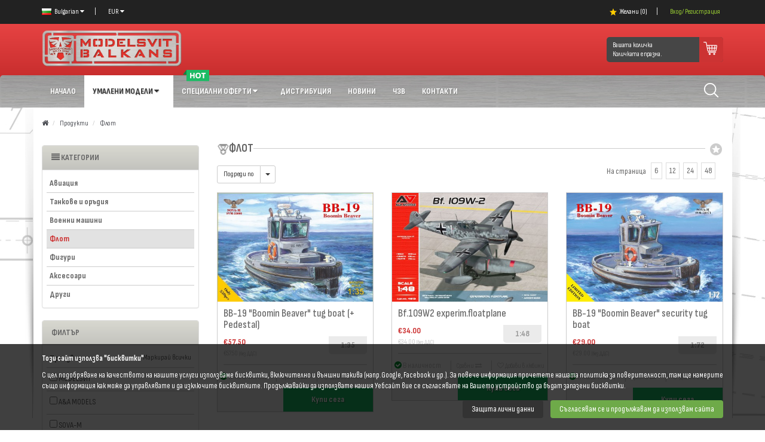

--- FILE ---
content_type: text/html; charset=UTF-8
request_url: https://modelsvit-eshop.com/bg/c/navy-4
body_size: 13492
content:
<!DOCTYPE html>
<html lang="bg" data-mobile="false">
<head>
    <base href="https://modelsvit-eshop.com/bg">
    <meta charset="utf-8">
    <meta http-equiv="X-UA-Compatible" content="IE=edge">
    <meta name="viewport" content="width=device-width, initial-scale=1">
        <meta name="google-site-verification" content="sBKP2KuttHkaWCNfAB0IKdLf5lD1MU_bqO5hqvZIJ_Q"/>
    <title>Флот - ModelSvit official web-shop</title>
    <meta property="og:title" content="Флот - ModelSvit official web-shop"/>
    <meta property="og:type" content="website"/>
    <meta property="og:url" content="https://modelsvit-eshop.com/bg/c/navy-4"/>

    <link rel="alternate" hreflang="x-default" href="//modelsvit-eshop.com/"/>
            <meta property="og:locale:alternate" content="en_US"/>
        <link rel="alternate" hreflang="en" href="https://modelsvit-eshop.com/c/navy-4"/>
            <meta property="og:locale:alternate" content="bg_BG"/>
        <link rel="alternate" hreflang="bg" href="https://modelsvit-eshop.com/bg/c/navy-4"/>
                    <meta property="og:description" content="Modelsvit and A&amp;A Models scale kits and accessories, loyalty program, international free shipping option"/>
        <meta property="description" content="Modelsvit and A&amp;A Models scale kits and accessories, loyalty program, international free shipping option"/>
                <meta property="og:keywords" content="Флот, MODELSVIT, MODELSVIT SHOP, A&amp;A MODELS,SOVA-M"/>
        <meta property="keywords" content="Флот, MODELSVIT, MODELSVIT SHOP, A&amp;A MODELS,SOVA-M"/>
            <link rel="shortcut icon" type="image/png" href="https://modelsvit-eshop.com/favicon.png"/>
    <!-- style -->
    <link href="assets/css/bootstrap.min.css" rel="stylesheet">
    <!-- Font awesome 4.5.0  -->
    <link href="https://cdnjs.cloudflare.com/ajax/libs/font-awesome/4.5.0/css/font-awesome.min.css" rel="stylesheet">
    <!-- Google Open Sans -> All sizes -->
    <link href='https://fonts.googleapis.com/css?family=Open+Sans:400,300,600,700,800,700italic,600italic,400italic,300italic,800italic&subset=latin,latin-ext,cyrillic,cyrillic-ext'
          rel='stylesheet' type='text/css'>
    <link rel="preconnect" href="https://fonts.googleapis.com">
    <link rel="preconnect" href="https://fonts.gstatic.com" crossorigin>
    <link href="https://fonts.googleapis.com/css2?family=Sofia+Sans+Condensed:ital,wght@0,1;0,100;0,200;0,300;0,400;0,500;0,600;0,700;0,800;0,900;0,1000;1,1;1,100;1,200;1,300;1,400;1,500;1,600;1,700;1,800;1,900;1,1000&display=swap"
          rel="stylesheet">
    <link href="assets/plugins/sweetalert/dist/sweetalert2.min.css" rel="stylesheet">
    <link href="assets/plugins/fancybox/jquery.fancybox.css" rel="stylesheet">
    <link href="assets/plugins/noUiSlider/nouislider.min.css" rel="stylesheet">
    <link href="assets/css/stylenew.css" rel="stylesheet">
    <link href="assets/css/responsive-new.css?v2.0.8" rel="stylesheet">
    <link rel="stylesheet" href="assets/css/jquery-ui.css">
    </head>
<body data-ng-controller="appController" data-user-logged="false"
      data-cached-ip="3.144.208.243" data-prices-witoutvat="true"
      data-currency="euro" data-country="United States"
      style="background-image: url('uploads/2016/04/dc342acffbff3be0e9c629a556d0e033.jpg')">
<script>
    window.fbAsyncInit = function () {
        FB.init({
            appId: '473071856235076',
            xfbml: true,
            version: 'v2.5'
        });
    };

    (function (d, s, id) {
        var js, fjs = d.getElementsByTagName(s)[0];
        if (d.getElementById(id)) {
            return;
        }
        js = d.createElement(s);
        js.id = id;
        js.src = "//connect.facebook.net/en_US/sdk.js";
        fjs.parentNode.insertBefore(js, fjs);
    }(document, 'script', 'facebook-jssdk'));
</script>
        <!-- Top footer -->

<div id="top-navigation">
    <div class="container">

        <ul class="left">
            <li class="dropdown">
                <a href="javascript:;" class="dropdown-toggle" data-toggle="dropdown"><i
                            class="bg-flag-icon"></i> Bulgarian
                    <i class=" fa fa-caret-down"></i></a>
                <ul class="dropdown-menu">
                    <li><a href="https://modelsvit-eshop.com/c/navy-4">English</a></li>
                    <li><a href="https://modelsvit-eshop.com/bg/c/navy-4">Български</a></li>
                </ul>
            </li>
            <li class="dropdown">
                <a href="javascript:;" class="dropdown-toggle" data-toggle="dropdown">
                                            EUR
                                        <i class="fa fa-caret-down"></i></a>
                <ul class="dropdown-menu">
                                            <li>
                            <a href="https://modelsvit-eshop.com/bg/currency?change=bgn">ЛВ.</a>
                        </li>
                                                                <li>
                            <a href="https://modelsvit-eshop.com/bg/currency?change=usd">USD</a>
                        </li>
                                                        </ul>
            </li>
        </ul>
        <ul class="right">

            <li class="visible-md visible-lg"><a href="https://modelsvit-eshop.com/bg/wishlist"><i
                            class="star-icon"></i> Желани ({{ (user.wishlist.length ? user.wishlist.length
                    : 0) }})</a></li>
                                        <li><a href="https://modelsvit-eshop.com/bg/user/register" class='light-green-color'>Вход/ Регистрация</a>
                </li>
                    </ul>
        <div class="clearfix"></div>
    </div>
</div>

<div class="clearfix"></div>
<!-- End top footer -->
        <!-- main header -->
<header id="main-header">
    <div class="container mobile-flex-align  hidden-xs hidden-sm">
        <div class="left">
            <div style="width: 26%;">
                <a href="https://modelsvit-eshop.com/bg">
                    <div id="logo"></div>
                </a>
            </div>
        </div>
        <div class="right" style="display: flex;align-items: center">

            <div>
                <a id="cart" href="https://modelsvit-eshop.com/bg/order">
                    <div class="right">
                        <span class="cart-icon"></span>
                    </div>
                    <div class="left">
                        <div>Вашата количка</div>
                        <div class="ng-hide" data-ng-show="cart.items.length">{{ cart.total_items }}
                            <ng-pluralize count="cart.total_items"
                                          when="{'1': 'продукт', 'other': 'продукта'}"></ng-pluralize>
                            - <strong>{{ (cart.with_vat ? cart.total_formatted : cart.total_formatted_exl_vat)
                                }}</strong>
                        </div>
                        <div class="ng-hide" data-ng-show="!cart.items.length">Количката е празна.</div>
                    </div>
                </a>
            </div>

            <!-- Button Drop Down -->
            <div id="search" class="" style="display: none">
                <form method="get" action="https://modelsvit-eshop.com/bg/search">
                    <div class="form-group">
                        <div class="input-group">
                            <input id="q" name="q" class="form-control"
                                   placeholder="Search in over 1,500 Articles"
                                   type="text">
                            <div class="input-group-btn">
                                <button type="submit" class="btn btn-default">
                                    Търсене
                                </button>
                            </div>
                        </div>
                    </div>
                </form>
            </div>
            <nav class="visible-lg">
                <ul class="clearfix" style="display: none">
                    <li ><a href="https://modelsvit-eshop.com/bg">Начало</a></li>
                    <li class="dropdown  active  "
                    >
                        <a href="https://modelsvit-eshop.com/bg/products" data-toggle='dropdown'
                           class="dropdown-toggle">Умалени модели <i class="fa fa-caret-down "></i> </a>
                        <div class="dropdown-menu">
                            <ul class="col-xs-12">
                                                                                                    <li ><a
                                                href="/bg/c/aviation-1"><i
                                                    class="fa fa-angle-right"></i> Авиация</a></li>
                                                                    <li ><a
                                                href="/bg/c/armour-and-guns-2"><i
                                                    class="fa fa-angle-right"></i> Танкове и оръдия</a></li>
                                                                    <li ><a
                                                href="/bg/c/military-vehicles-3"><i
                                                    class="fa fa-angle-right"></i> Военни машини</a></li>
                                                                    <li  class='active' ><a
                                                href="/bg/c/navy-4"><i
                                                    class="fa fa-angle-right"></i> Флот</a></li>
                                                                    <li ><a
                                                href="/bg/c/figures-5"><i
                                                    class="fa fa-angle-right"></i> Фигури</a></li>
                                                                    <li ><a
                                                href="/bg/c/accessories-6"><i
                                                    class="fa fa-angle-right"></i> Аксесоари</a></li>
                                                                    <li ><a
                                                href="/bg/c/other-7"><i
                                                    class="fa fa-angle-right"></i> Други</a></li>
                                                            </ul>
                        </div>
                    </li>
                    <li class="dropdown ">
                        <a href="/bg/c/special-offers-8" data-toggle='dropdown' class="dropdown-toggle"><i
                                    class="hot-icon"></i> Специални оферти <i class="fa fa-caret-down "></i></a>
                        <div class="dropdown-menu">
                            <ul class="col-xs-12">
                                                                                                    <li >
                                        <a href="/bg/c/new-arrivals-12"><i
                                                    class="fa fa-angle-right"></i> Нови модели</a></li>
                                                                    <li >
                                        <a href="/bg/c/top-sellers-13"><i
                                                    class="fa fa-angle-right"></i> Най-продавани</a></li>
                                                                    <li >
                                        <a href="/bg/c/coming-soon-14"><i
                                                    class="fa fa-angle-right"></i> Очаквайте скоро</a></li>
                                                                    <li >
                                        <a href="/bg/c/in-promotion-10"><i
                                                    class="fa fa-angle-right"></i> Промоции</a></li>
                                                                    <li >
                                        <a href="/bg/c/offers-for-loyal-clients-9"><i
                                                    class="fa fa-angle-right"></i> Предложения за лоялни клиенти</a></li>
                                                                    <li >
                                        <a href="/bg/c/outlet-11"><i
                                                    class="fa fa-angle-right"></i> Разпродажба</a></li>
                                                            </ul>
                        </div>
                    </li>
                    <li ><a href="/bg/wholesales-3">Дистрибуция</a>
                    </li>
                    <li ><a
                                href="https://modelsvit-eshop.com/bg/news">Новини</a></li>
                    <li ><a
                                href="https://modelsvit-eshop.com/bg/faq">ЧЗВ</a></li>
                    <li ><a
                                href="https://modelsvit-eshop.com/bg/contacts">Контакти</a></li>
                </ul>
            </nav>

        </div>
    </div>
    <nav class="statik-tablet-menu hidden-xs hidden-sm " style="float:none">
        <div class="container">
            <ul class="clearfix">
                <li ><a href="https://modelsvit-eshop.com/bg">Начало</a></li>
                <li class="dropdown  active ">
                    <a href="https://modelsvit-eshop.com/bg/products" data-toggle='dropdown' class="dropdown-toggle">Умалени модели
                        <i class="fa fa-caret-down "></i> </a>
                    <div class="dropdown-menu">
                        <ul class="col-xs-12">
                                                                                        <li ><a
                                            href="/bg/c/aviation-1"><i
                                                class="fa fa-angle-right"></i> Авиация</a></li>
                                                            <li ><a
                                            href="/bg/c/armour-and-guns-2"><i
                                                class="fa fa-angle-right"></i> Танкове и оръдия</a></li>
                                                            <li ><a
                                            href="/bg/c/military-vehicles-3"><i
                                                class="fa fa-angle-right"></i> Военни машини</a></li>
                                                            <li  class='active' ><a
                                            href="/bg/c/navy-4"><i
                                                class="fa fa-angle-right"></i> Флот</a></li>
                                                            <li ><a
                                            href="/bg/c/figures-5"><i
                                                class="fa fa-angle-right"></i> Фигури</a></li>
                                                            <li ><a
                                            href="/bg/c/accessories-6"><i
                                                class="fa fa-angle-right"></i> Аксесоари</a></li>
                                                            <li ><a
                                            href="/bg/c/other-7"><i
                                                class="fa fa-angle-right"></i> Други</a></li>
                                                    </ul>
                    </div>
                </li>
                <li class="dropdown ">
                    <a href="/bg/c/special-offers-8" data-toggle='dropdown' class="dropdown-toggle"><i
                                class="hot-icon"></i> Специални оферти <i class="fa fa-caret-down "></i></a>
                    <div class="dropdown-menu">
                        <ul class="col-xs-12">
                                                                                        <li ><a
                                            href="/bg/c/new-arrivals-12"><i
                                                class="fa fa-angle-right"></i> Нови модели</a></li>
                                                            <li ><a
                                            href="/bg/c/top-sellers-13"><i
                                                class="fa fa-angle-right"></i> Най-продавани</a></li>
                                                            <li ><a
                                            href="/bg/c/coming-soon-14"><i
                                                class="fa fa-angle-right"></i> Очаквайте скоро</a></li>
                                                            <li ><a
                                            href="/bg/c/in-promotion-10"><i
                                                class="fa fa-angle-right"></i> Промоции</a></li>
                                                            <li ><a
                                            href="/bg/c/offers-for-loyal-clients-9"><i
                                                class="fa fa-angle-right"></i> Предложения за лоялни клиенти</a></li>
                                                            <li ><a
                                            href="/bg/c/outlet-11"><i
                                                class="fa fa-angle-right"></i> Разпродажба</a></li>
                                                    </ul>
                    </div>
                </li>
                <li ><a href="/bg/wholesales-3">Дистрибуция</a></li>
                <li ><a
                            href="https://modelsvit-eshop.com/bg/news">Новини</a></li>
                <li ><a href="https://modelsvit-eshop.com/bg/faq">ЧЗВ</a>
                </li>
                <li ><a
                            href="https://modelsvit-eshop.com/bg/contacts">Контакти</a></li>
                <div class="toggle-search" style="padding-top: 10px; float: right">
                    <svg class="toggle-search" xmlns="http://www.w3.org/2000/svg" style="color:#ffffff;" fill="none"
                         width="40px" height="30px"
                         viewBox="0 0 24 24"
                         stroke-width="1.5"
                         stroke="currentColor">
                        <path stroke-linecap="round" class="toggle-search" stroke-linejoin="round"
                              d="M21 21l-5.197-5.197m0 0A7.5 7.5 0 105.196 5.196a7.5 7.5 0 0010.607 10.607z"/>
                    </svg>
                </div>
            </ul>

        </div>
    </nav>
    <div class="" style="background-color:#ffffff ;">
        <div id="search-desktop" class="container clearfix"
             style="display: none; margin-bottom: 30px;box-shadow: 0px 41px 26px 0px rgba(0,0,0,0.15);">
            <form method="get" action="https://modelsvit-eshop.com/bg/search" style="width: 100%; display:flex;">
                <input type="text" name="q" style="width: 100%"
                       placeholder="Търсене в над 1,500 артикула">
                <button type="submit">Търсене</button>
            </form>
        </div>
    </div>
    <div class="mobile-header visible-xs visible-sm ">
        <div class="col-xs-2 ">
            <div id="menu-icon">
                <span class="fa fa-bars"></span>
            </div>
        </div>
        <div class="col-xs-8">
            <div id="logo">
                <a href="https://modelsvit-eshop.com/bg">
                    <img src="/assets/img-new/logo_new_modelsvit.png" class="img-responsive" alt="">
                </a>
            </div>
        </div>
        <div class="col-xs-2">
            <a href="https://modelsvit-eshop.com/bg/order">
                <div id="cart-icon">
                    <span class="fa fa-shopping-cart"></span>
                </div>
            </a>
        </div>
    </div>
</header>


<!-- End main header -->

        <!-- Content -->
    <div id="body" class="container category-view bodySideShadow clearfix">
        <div class="container bodySideBottomShadow">
            <div class="">
                <ul class="breadcrumb">
                <li>
                        <a href="https://modelsvit-eshop.com/bg"><i class="fa fa-home"></i></a>
                    </li>
                <li>
                        <a href="https://modelsvit-eshop.com/bg/products">Продукти</a>
                    </li>
                <li>
                        <a href="/bg/c/navy-4">Флот</a>
                    </li>
            </ul>
            </div>
        </div>
        <div class="container ">
            <div class="row ">
                <!-- left column -->
                <div id='leftcol' class="col-xs-12 col-md-3 col-lg-3">

                    <div class="panel panel-default categories-panel-list">
                        <div class="panel-heading panel-top-gradient-bg"><i
                                    class="fa fa-align-justify"></i> Категории</div>
                        <div class="panel-body leftside-menu">
                            <ul>
                                                                                                            <li ><i
                                                    class="fa fa-angle-right pull-left"></i><a
                                                    href="/bg/c/aviation-1">Авиация</a></li>
                                                                                                                                                <li ><i
                                                    class="fa fa-angle-right pull-left"></i><a
                                                    href="/bg/c/armour-and-guns-2">Танкове и оръдия</a></li>
                                                                                                                                                <li ><i
                                                    class="fa fa-angle-right pull-left"></i><a
                                                    href="/bg/c/military-vehicles-3">Военни машини</a></li>
                                                                                                                                                <li  class="active" ><i
                                                    class="fa fa-angle-right pull-left"></i><a
                                                    href="/bg/c/navy-4">Флот</a></li>
                                                                                                                                                <li ><i
                                                    class="fa fa-angle-right pull-left"></i><a
                                                    href="/bg/c/figures-5">Фигури</a></li>
                                                                                                                                                <li ><i
                                                    class="fa fa-angle-right pull-left"></i><a
                                                    href="/bg/c/accessories-6">Аксесоари</a></li>
                                                                                                                                                <li ><i
                                                    class="fa fa-angle-right pull-left"></i><a
                                                    href="/bg/c/other-7">Други</a></li>
                                                                                                                                                                    </ul>
                        </div>
                    </div>

                                            <div class="panel panel-default">
                            <div class="panel-heading panel-top-gradient-bg">Филтър</div>
                            <div class="panel-body leftside-menu">
                                <form method="get" id="filterForm" action="">
                                    <ul>
                                        <li class='block'>
                                            <a href="javascript:" class="pull-right"
                                               style="font-weight: normal; color: #666;font-size: 12px"
                                               data-toggle-checkbox-group="manufacturer[]">Маркирай всички</a>

                                            Производител
                                        </li>
                                                                                                                            <li class="has-link ">
                                                                                                <label class="href-label">
                                                    <input type="checkbox" name='manufacturer[]'
                                                           onChange="$('#filterForm').submit();"
                                                            value="1"> MODELSVIT
                                                </label>

                                                                                            </li>
                                                                                    <li class="has-link ">
                                                                                                <label class="href-label">
                                                    <input type="checkbox" name='manufacturer[]'
                                                           onChange="$('#filterForm').submit();"
                                                            value="6"> A&amp;A MODELS
                                                </label>

                                                                                            </li>
                                                                                    <li class="has-link ">
                                                                                                <label class="href-label">
                                                    <input type="checkbox" name='manufacturer[]'
                                                           onChange="$('#filterForm').submit();"
                                                            value="8"> SOVA-M
                                                </label>

                                                                                            </li>
                                                                                    <li class="has-link ">
                                                                                                <label class="href-label">
                                                    <input type="checkbox" name='manufacturer[]'
                                                           onChange="$('#filterForm').submit();"
                                                            value="9"> ART MODEL
                                                </label>

                                                                                            </li>
                                                                                    <li class="has-link ">
                                                                                                <label class="href-label">
                                                    <input type="checkbox" name='manufacturer[]'
                                                           onChange="$('#filterForm').submit();"
                                                            value="10"> MODELSVIT BALKANS
                                                </label>

                                                                                            </li>
                                        
                                        <li class='block'>
                                            <a href="javascript:" class="pull-right"
                                               style="font-weight: normal; color: #666;font-size: 12px"
                                               data-toggle-checkbox-group="scale[]">Маркирай всички</a>

                                            Мащаб
                                        </li>
                                                                                    <li class="has-link ">

                                                                                                <label class="href-label">
                                                    <input type="checkbox" name='scale[]'
                                                           onChange="$('#filterForm').submit();"
                                                            value="1:72"> 1:72
                                                </label>
                                                
                                            </li>
                                                                                    <li class="has-link ">

                                                                                                <label class="href-label">
                                                    <input type="checkbox" name='scale[]'
                                                           onChange="$('#filterForm').submit();"
                                                            value="1:144"> 1:144
                                                </label>
                                                
                                            </li>
                                                                                    <li class="has-link ">

                                                                                                <label class="href-label">
                                                    <input type="checkbox" name='scale[]'
                                                           onChange="$('#filterForm').submit();"
                                                            value="1:48"> 1:48
                                                </label>
                                                
                                            </li>
                                                                                    <li class="has-link ">

                                                                                                <label class="href-label">
                                                    <input type="checkbox" name='scale[]'
                                                           onChange="$('#filterForm').submit();"
                                                            value="1:35"> 1:35
                                                </label>
                                                
                                            </li>
                                        
                                        <li class="no-hover currencies">
                                            <strong class="pull-left">Валута</strong>
                                            <div class="clearfix"></div>
                                            <div class="flex">
                                                <a href="https://modelsvit-eshop.com/bg/currency?change=usd"
                                                   class='btn btn-sm btn-default '>$</a>
                                                <a href="https://modelsvit-eshop.com/bg/currency?change=eur"
                                                   class='btn btn-sm btn-default  active '>&euro;</a>
                                                <a href="https://modelsvit-eshop.com/bg/currency?change=bgn"
                                                   class='btn btn-sm btn-default '>ЛВ.</a>
                                            </div>
                                            <div class="clearfix"></div>
                                        </li>

                                        <li class='block'>Цена</li>
                                        <li class="no-hover">

                                            <!-- beign slider-->

                                            <div class="jq-ui-slider" style="margin-top: 45px;margin-bottom: 15px"
                                                   data-min="34.2"
                                                 data-max="75.6"                                             ></div>
                                            <!-- end slider-->
                                            <p>
                                            <span class="active">
                                             € 
                                            <span class="from-jqui-value ">

                                                                                                                                                           34.20                                                 

                                            </span>
                                                                                        </span>

                                                <span class="pull-right active">
                                                   € 
                                             <span class='to-jqui-value '>

                                                                                                                                                           75.60                                                                                              </span>
                                                                                          </span>
                                            </p>

                                        </li>
                                    </ul>
                                </form>
                                <div class="text-center">
                                    <a href="/bg/c/navy-4" class="btn btn-link btn-block"
                                       style="color:#666;font-size: 12px">Изчистете филтрите</a>
                                </div>
                            </div>
                        </div>
                    
                    <div class="panel panel-default bestoffers-panel">
        <div class="panel-body bestoffers">
            <h4 class="uppercase">Промоция</h4>
            <div class="carousel slide" id="carousel-177840"  data-ride="carousel"  data-interval="2000">
                <div class="carousel-inner">

                    <!-- item -->
                                        
                </div> <a class="left carousel-control" href="#carousel-177840" data-slide="prev"><span class="glyphicon glyphicon-chevron-left"></span></a> <a class="right carousel-control" href="#carousel-177840" data-slide="next"><span class="glyphicon glyphicon-chevron-right"></span></a>
            </div>
        </div>
    </div>

                    <br/>
                    <br/>
                </div>
                <!-- end left column -->


                <!-- right column -->
                <div class="col-xs-12 col-md-9">

                    <div class="line-separator category-no-top-margin">
                        <i class="circled-star-icon"></i> <i class="medal-icon"></i> <span
                                class="text uppercase">Флот</span>
                    </div>

                                            <div class="row top-sorting clearfix">
                            <div class="col-xs-12 col-sm-12 col-md-12 col-lg-12">

                                <div class="pull-left">
                                    <!-- Split button -->
                                    <div class="btn-group">
                                        <button type="button" class="btn btn-default btn-sm">Подреди по</button>
                                        <button type="button" class="btn btn-default btn-sm dropdown-toggle"
                                                data-toggle="dropdown" aria-haspopup="true" aria-expanded="false">
                                            <span class="caret"></span>
                                            <span class="sr-only">Toggle Dropdown</span>
                                        </button>
                                        <ul class="dropdown-menu">
                                            <li>
                                                <a href="https://modelsvit-eshop.com/bg/c/navy-4?sort=id">ID</a>
                                            </li>
                                            <li>
                                                <a href="https://modelsvit-eshop.com/bg/c/navy-4?sort=new">Нови продукти</a>
                                            </li>
                                            <li>
                                                <a href="https://modelsvit-eshop.com/bg/c/navy-4?sort=price%2Casc">Цена (най-ниска)</a>
                                            </li>
                                            <li>
                                                <a href="https://modelsvit-eshop.com/bg/c/navy-4?sort=price%2Cdesc">Цена (най-висока)</a>
                                            </li>
                                            <li>
                                                <a href="https://modelsvit-eshop.com/bg/c/navy-4?sort=promo">Промоционални продукти</a>
                                            </li>
                                        </ul>
                                    </div>
                                </div>
                                <div class="pull-right hidden-xs hidden-sm">
                                    <ul class="pagination">
                                        <li><span>На страница</span></li>
                                        <li>
                                            <a href="https://modelsvit-eshop.com/bg/c/navy-4?perPage=6">6</a>
                                        </li>
                                        <li>
                                            <a href="https://modelsvit-eshop.com/bg/c/navy-4?perPage=12">12</a>
                                        </li>
                                        <li>
                                            <a href="https://modelsvit-eshop.com/bg/c/navy-4?perPage=24">24</a>
                                        </li>
                                        <li>
                                            <a href="https://modelsvit-eshop.com/bg/c/navy-4?perPage=48">48</a>
                                        </li>
                                    </ul>
                                </div>

                            </div>
                        </div>
                    
                                            
                                                                                                                            <div class="row categories-product-row">                                         <div class=" col-xs-12  col-md-4 ">
                                            <div class="product">
                                                                                                                                                <figure><a href="https://modelsvit-eshop.com/bg/c/coming-soon-14/bb-19-boomin-beaver-tug-boat-pedestal-255"><img
                                                                src="uploads/thumbsnew/398x278/5a0a55d175df52579c08636229b80f43.jpg"
                                                                class="img-responsive"
                                                                alt="Макети Предложения"/></a></figure>
                                                <div class="info">
                                                    <h3 class="title"><a href="https://modelsvit-eshop.com/bg/c/coming-soon-14/bb-19-boomin-beaver-tug-boat-pedestal-255">BB-19 &quot;Boomin Beaver&quot; tug boat (+ Pedestal)</a></h3>
                                                    <div class='price'>
                                                        <span class="scale">1:35</span>                                                                                                                                                                                    <span class="new">&euro;57.50</span>
                                                                                                                                                                                                                                                                                                    <div class="taxinfo">
                                                                <span>&euro;57.50</span>
                                                                <small>(без ДДС)</small></div>
                                                        

                                                        <p class="short-desc"></p>
                                                    </div>
                                                    <div class="actions clearfix">
                                                        <ul>
                                                            <li class="devider">
                                                                

                                                                                                                                            <span class="instock"><i
                                                                                    class="fa fa-check-circle"></i> В наличност</span>
                                                                                                                                                                                                </li>
                                                            <li class="devider">
                                                                <a href="javascript:" data-do="compareAdd"
                                                                   data-ng-click="addToCompare(255)"
                                                                   data-product="255">Сравни <i
                                                                            class="fa fa-exchange"></i></a>
                                                            </li>
                                                            <li>
                                                                <a href="javascript:" data-do="wishlistAdd"
                                                                   data-ng-click="addToWishlist(255)"
                                                                   data-product="255"><i
                                                                            data-ng-class="{'fa': true, 'fa-heart': wishlist.indexOf(255) > -1, 'fa-heart-o': wishlist.indexOf(255) == -1}"></i> Добави в любими
                                                                </a>
                                                            </li>
                                                        </ul>
                                                    </div>
                                                    <div class="order clearfix">
                                                        <!-- <span class="qty">
                                                          <span> Quantity </span>
                                                          <a href='#'><i class="fa fa-minus"></i></a>
                                                          <input type="text" value='1' />
                                                          <a href='#'><i class="fa fa-plus"></i></a>
                                                        </span> -->
                                                                                                                    <span class="qty">
                                                       <span style="line-height: 42px;"> Брой </span>
                                                       <a href="javascript:"
                                                          onclick="qtyDown('#product_qty_255')"><i
                                                                   class="fa fa-minus"></i></a>
                                                       <input value="1" type="number" class="popover-trigger"
                                                              data-min="1" data-max="6"
                                                              data-content="Максимално разрешеното количество за поръчка е 6 броя"
                                                              id="product_qty_255" data-placement="top"
                                                              data-trigger="manual" data-toggle="popover">
                                                       <a href="javascript:"
                                                          onclick="qtyUp('#product_qty_255', 6)"><i
                                                                   class="fa fa-plus"></i></a>
                                                     </span>
                                                            <a href="javascript:" class='addToCartBtn'
                                                               data-do="cartAdd"
                                                               data-ng-click="addToCart(255, '#product_qty_255')"
                                                               data-product="255"
                                                               data-qty="1">Купи сега</a>
                                                                                                            </div>
                                                </div>
                                            </div>
                                        </div>

                                                                                                                                                                            <div class=" col-xs-12  col-md-4 ">
                                            <div class="product">
                                                                                                                                                <figure><a href="https://modelsvit-eshop.com/bg/c/aviation-1/bf109w2-experimfloatplane-247"><img
                                                                src="uploads/thumbsnew/398x278/e0ed0c0a81897438c4b002457d4622ee.jpg"
                                                                class="img-responsive"
                                                                alt="Макети Предложения"/></a></figure>
                                                <div class="info">
                                                    <h3 class="title"><a href="https://modelsvit-eshop.com/bg/c/aviation-1/bf109w2-experimfloatplane-247">Bf.109W2 experim.floatplane</a></h3>
                                                    <div class='price'>
                                                        <span class="scale">1:48</span>                                                                                                                                                                                    <span class="new">&euro;34.00</span>
                                                                                                                                                                                                                                                                                                    <div class="taxinfo">
                                                                <span>&euro;34.00</span>
                                                                <small>(без ДДС)</small></div>
                                                        

                                                        <p class="short-desc"></p>
                                                    </div>
                                                    <div class="actions clearfix">
                                                        <ul>
                                                            <li class="devider">
                                                                

                                                                                                                                            <span class="instock"><i
                                                                                    class="fa fa-check-circle"></i> В наличност</span>
                                                                                                                                                                                                </li>
                                                            <li class="devider">
                                                                <a href="javascript:" data-do="compareAdd"
                                                                   data-ng-click="addToCompare(247)"
                                                                   data-product="247">Сравни <i
                                                                            class="fa fa-exchange"></i></a>
                                                            </li>
                                                            <li>
                                                                <a href="javascript:" data-do="wishlistAdd"
                                                                   data-ng-click="addToWishlist(247)"
                                                                   data-product="247"><i
                                                                            data-ng-class="{'fa': true, 'fa-heart': wishlist.indexOf(247) > -1, 'fa-heart-o': wishlist.indexOf(247) == -1}"></i> Добави в любими
                                                                </a>
                                                            </li>
                                                        </ul>
                                                    </div>
                                                    <div class="order clearfix">
                                                        <!-- <span class="qty">
                                                          <span> Quantity </span>
                                                          <a href='#'><i class="fa fa-minus"></i></a>
                                                          <input type="text" value='1' />
                                                          <a href='#'><i class="fa fa-plus"></i></a>
                                                        </span> -->
                                                                                                                    <span class="qty">
                                                       <span style="line-height: 42px;"> Брой </span>
                                                       <a href="javascript:"
                                                          onclick="qtyDown('#product_qty_247')"><i
                                                                   class="fa fa-minus"></i></a>
                                                       <input value="1" type="number" class="popover-trigger"
                                                              data-min="1" data-max="6"
                                                              data-content="Максимално разрешеното количество за поръчка е 6 броя"
                                                              id="product_qty_247" data-placement="top"
                                                              data-trigger="manual" data-toggle="popover">
                                                       <a href="javascript:"
                                                          onclick="qtyUp('#product_qty_247', 6)"><i
                                                                   class="fa fa-plus"></i></a>
                                                     </span>
                                                            <a href="javascript:" class='addToCartBtn'
                                                               data-do="cartAdd"
                                                               data-ng-click="addToCart(247, '#product_qty_247')"
                                                               data-product="247"
                                                               data-qty="1">Купи сега</a>
                                                                                                            </div>
                                                </div>
                                            </div>
                                        </div>

                                                                                                                                                                            <div class=" col-xs-12  col-md-4 ">
                                            <div class="product">
                                                                                                                                                <figure><a href="https://modelsvit-eshop.com/bg/c/new-arrivals-12/bb-19-boomin-beaver-security-tug-boat-238"><img
                                                                src="uploads/thumbsnew/398x278/52ef2fea025bd5f2bb99aa7910fac5ca.jpg"
                                                                class="img-responsive"
                                                                alt="Макети Предложения"/></a></figure>
                                                <div class="info">
                                                    <h3 class="title"><a href="https://modelsvit-eshop.com/bg/c/new-arrivals-12/bb-19-boomin-beaver-security-tug-boat-238">BB-19 &quot;Boomin Beaver&quot; security tug boat</a></h3>
                                                    <div class='price'>
                                                        <span class="scale">1:72</span>                                                                                                                                                                                    <span class="new">&euro;29.00</span>
                                                                                                                                                                                                                                                                                                    <div class="taxinfo">
                                                                <span>&euro;29.00</span>
                                                                <small>(без ДДС)</small></div>
                                                        

                                                        <p class="short-desc"></p>
                                                    </div>
                                                    <div class="actions clearfix">
                                                        <ul>
                                                            <li class="devider">
                                                                

                                                                                                                                            <span class="instock"><i
                                                                                    class="fa fa-check-circle"></i> В наличност</span>
                                                                                                                                                                                                </li>
                                                            <li class="devider">
                                                                <a href="javascript:" data-do="compareAdd"
                                                                   data-ng-click="addToCompare(238)"
                                                                   data-product="238">Сравни <i
                                                                            class="fa fa-exchange"></i></a>
                                                            </li>
                                                            <li>
                                                                <a href="javascript:" data-do="wishlistAdd"
                                                                   data-ng-click="addToWishlist(238)"
                                                                   data-product="238"><i
                                                                            data-ng-class="{'fa': true, 'fa-heart': wishlist.indexOf(238) > -1, 'fa-heart-o': wishlist.indexOf(238) == -1}"></i> Добави в любими
                                                                </a>
                                                            </li>
                                                        </ul>
                                                    </div>
                                                    <div class="order clearfix">
                                                        <!-- <span class="qty">
                                                          <span> Quantity </span>
                                                          <a href='#'><i class="fa fa-minus"></i></a>
                                                          <input type="text" value='1' />
                                                          <a href='#'><i class="fa fa-plus"></i></a>
                                                        </span> -->
                                                                                                                    <span class="qty">
                                                       <span style="line-height: 42px;"> Брой </span>
                                                       <a href="javascript:"
                                                          onclick="qtyDown('#product_qty_238')"><i
                                                                   class="fa fa-minus"></i></a>
                                                       <input value="1" type="number" class="popover-trigger"
                                                              data-min="1" data-max="6"
                                                              data-content="Максимално разрешеното количество за поръчка е 6 броя"
                                                              id="product_qty_238" data-placement="top"
                                                              data-trigger="manual" data-toggle="popover">
                                                       <a href="javascript:"
                                                          onclick="qtyUp('#product_qty_238', 6)"><i
                                                                   class="fa fa-plus"></i></a>
                                                     </span>
                                                            <a href="javascript:" class='addToCartBtn'
                                                               data-do="cartAdd"
                                                               data-ng-click="addToCart(238, '#product_qty_238')"
                                                               data-product="238"
                                                               data-qty="1">Купи сега</a>
                                                                                                            </div>
                                                </div>
                                            </div>
                                        </div>

                                                                            </div>

                                                                                                                                                                <div class="row categories-product-row">                                         <div class=" col-xs-12  col-md-4 ">
                                            <div class="product">
                                                                                                                                                <figure><a href="https://modelsvit-eshop.com/bg/c/aviation-1/am-1-mauler-attack-aircraft-early-version-208"><img
                                                                src="uploads/thumbsnew/398x278/bb3047da90eaa621b346a132cca77a1e.jpg"
                                                                class="img-responsive"
                                                                alt="Макети Предложения"/></a></figure>
                                                <div class="info">
                                                    <h3 class="title"><a href="https://modelsvit-eshop.com/bg/c/aviation-1/am-1-mauler-attack-aircraft-early-version-208">AM-1 &quot;Mauler&quot; attack aircraft ( Early version)</a></h3>
                                                    <div class='price'>
                                                        <span class="scale">1:72</span>                                                                                                                                                                                    <span class="new">&euro;31.00</span>
                                                                                                                                                                                                                                                                                                    <div class="taxinfo">
                                                                <span>&euro;31.00</span>
                                                                <small>(без ДДС)</small></div>
                                                        

                                                        <p class="short-desc"></p>
                                                    </div>
                                                    <div class="actions clearfix">
                                                        <ul>
                                                            <li class="devider">
                                                                

                                                                                                                                            <span class="instock"><i
                                                                                    class="fa fa-check-circle"></i> В наличност</span>
                                                                                                                                                                                                </li>
                                                            <li class="devider">
                                                                <a href="javascript:" data-do="compareAdd"
                                                                   data-ng-click="addToCompare(208)"
                                                                   data-product="208">Сравни <i
                                                                            class="fa fa-exchange"></i></a>
                                                            </li>
                                                            <li>
                                                                <a href="javascript:" data-do="wishlistAdd"
                                                                   data-ng-click="addToWishlist(208)"
                                                                   data-product="208"><i
                                                                            data-ng-class="{'fa': true, 'fa-heart': wishlist.indexOf(208) > -1, 'fa-heart-o': wishlist.indexOf(208) == -1}"></i> Добави в любими
                                                                </a>
                                                            </li>
                                                        </ul>
                                                    </div>
                                                    <div class="order clearfix">
                                                        <!-- <span class="qty">
                                                          <span> Quantity </span>
                                                          <a href='#'><i class="fa fa-minus"></i></a>
                                                          <input type="text" value='1' />
                                                          <a href='#'><i class="fa fa-plus"></i></a>
                                                        </span> -->
                                                                                                                    <span class="qty">
                                                       <span style="line-height: 42px;"> Брой </span>
                                                       <a href="javascript:"
                                                          onclick="qtyDown('#product_qty_208')"><i
                                                                   class="fa fa-minus"></i></a>
                                                       <input value="1" type="number" class="popover-trigger"
                                                              data-min="1" data-max="6"
                                                              data-content="Максимално разрешеното количество за поръчка е 6 броя"
                                                              id="product_qty_208" data-placement="top"
                                                              data-trigger="manual" data-toggle="popover">
                                                       <a href="javascript:"
                                                          onclick="qtyUp('#product_qty_208', 6)"><i
                                                                   class="fa fa-plus"></i></a>
                                                     </span>
                                                            <a href="javascript:" class='addToCartBtn'
                                                               data-do="cartAdd"
                                                               data-ng-click="addToCart(208, '#product_qty_208')"
                                                               data-product="208"
                                                               data-qty="1">Купи сега</a>
                                                                                                            </div>
                                                </div>
                                            </div>
                                        </div>

                                                                                                                                                                            <div class=" col-xs-12  col-md-4 ">
                                            <div class="product">
                                                                                                                                                <figure><a href="https://modelsvit-eshop.com/bg/c/aviation-1/am-1-mauler-attack-aircraft-late-ver-190"><img
                                                                src="uploads/thumbsnew/398x278/9c831fb4444b1d32caa13b426df5510b.jpg"
                                                                class="img-responsive"
                                                                alt="Макети Предложения"/></a></figure>
                                                <div class="info">
                                                    <h3 class="title"><a href="https://modelsvit-eshop.com/bg/c/aviation-1/am-1-mauler-attack-aircraft-late-ver-190">AM-1 &quot;Mauler&quot; attack aircraft (Late ver.)</a></h3>
                                                    <div class='price'>
                                                        <span class="scale">1:72</span>                                                                                                                                                                                    <span class="new">&euro;31.00</span>
                                                                                                                                                                                                                                                                                                    <div class="taxinfo">
                                                                <span>&euro;31.00</span>
                                                                <small>(без ДДС)</small></div>
                                                        

                                                        <p class="short-desc"></p>
                                                    </div>
                                                    <div class="actions clearfix">
                                                        <ul>
                                                            <li class="devider">
                                                                

                                                                                                                                            <span class="instock"><i
                                                                                    class="fa fa-check-circle"></i> В наличност</span>
                                                                                                                                                                                                </li>
                                                            <li class="devider">
                                                                <a href="javascript:" data-do="compareAdd"
                                                                   data-ng-click="addToCompare(190)"
                                                                   data-product="190">Сравни <i
                                                                            class="fa fa-exchange"></i></a>
                                                            </li>
                                                            <li>
                                                                <a href="javascript:" data-do="wishlistAdd"
                                                                   data-ng-click="addToWishlist(190)"
                                                                   data-product="190"><i
                                                                            data-ng-class="{'fa': true, 'fa-heart': wishlist.indexOf(190) > -1, 'fa-heart-o': wishlist.indexOf(190) == -1}"></i> Добави в любими
                                                                </a>
                                                            </li>
                                                        </ul>
                                                    </div>
                                                    <div class="order clearfix">
                                                        <!-- <span class="qty">
                                                          <span> Quantity </span>
                                                          <a href='#'><i class="fa fa-minus"></i></a>
                                                          <input type="text" value='1' />
                                                          <a href='#'><i class="fa fa-plus"></i></a>
                                                        </span> -->
                                                                                                                    <span class="qty">
                                                       <span style="line-height: 42px;"> Брой </span>
                                                       <a href="javascript:"
                                                          onclick="qtyDown('#product_qty_190')"><i
                                                                   class="fa fa-minus"></i></a>
                                                       <input value="1" type="number" class="popover-trigger"
                                                              data-min="1" data-max="6"
                                                              data-content="Максимално разрешеното количество за поръчка е 6 броя"
                                                              id="product_qty_190" data-placement="top"
                                                              data-trigger="manual" data-toggle="popover">
                                                       <a href="javascript:"
                                                          onclick="qtyUp('#product_qty_190', 6)"><i
                                                                   class="fa fa-plus"></i></a>
                                                     </span>
                                                            <a href="javascript:" class='addToCartBtn'
                                                               data-do="cartAdd"
                                                               data-ng-click="addToCart(190, '#product_qty_190')"
                                                               data-product="190"
                                                               data-qty="1">Купи сега</a>
                                                                                                            </div>
                                                </div>
                                            </div>
                                        </div>

                                                                                                                                                                            <div class=" col-xs-12  col-md-4 ">
                                            <div class="product">
                                                                                                                                                <figure><a href="https://modelsvit-eshop.com/bg/c/aviation-1/messerschmitt-bf109w-1-beach-trolley-186"><img
                                                                src="uploads/thumbsnew/398x278/df5884c9b61896a7e4ab4a901c6cb0cd.jpg"
                                                                class="img-responsive"
                                                                alt="Макети Предложения"/></a></figure>
                                                <div class="info">
                                                    <h3 class="title"><a href="https://modelsvit-eshop.com/bg/c/aviation-1/messerschmitt-bf109w-1-beach-trolley-186">Messerschmitt Bf.109W-1 + beach trolley</a></h3>
                                                    <div class='price'>
                                                        <span class="scale">1:72</span>                                                                                                                                                                                    <span class="new">&euro;28.50</span>
                                                                                                                                                                                                                                                                                                    <div class="taxinfo">
                                                                <span>&euro;28.50</span>
                                                                <small>(без ДДС)</small></div>
                                                        

                                                        <p class="short-desc"></p>
                                                    </div>
                                                    <div class="actions clearfix">
                                                        <ul>
                                                            <li class="devider">
                                                                

                                                                                                                                            <span class="instock"><i
                                                                                    class="fa fa-check-circle"></i> В наличност</span>
                                                                                                                                                                                                </li>
                                                            <li class="devider">
                                                                <a href="javascript:" data-do="compareAdd"
                                                                   data-ng-click="addToCompare(186)"
                                                                   data-product="186">Сравни <i
                                                                            class="fa fa-exchange"></i></a>
                                                            </li>
                                                            <li>
                                                                <a href="javascript:" data-do="wishlistAdd"
                                                                   data-ng-click="addToWishlist(186)"
                                                                   data-product="186"><i
                                                                            data-ng-class="{'fa': true, 'fa-heart': wishlist.indexOf(186) > -1, 'fa-heart-o': wishlist.indexOf(186) == -1}"></i> Добави в любими
                                                                </a>
                                                            </li>
                                                        </ul>
                                                    </div>
                                                    <div class="order clearfix">
                                                        <!-- <span class="qty">
                                                          <span> Quantity </span>
                                                          <a href='#'><i class="fa fa-minus"></i></a>
                                                          <input type="text" value='1' />
                                                          <a href='#'><i class="fa fa-plus"></i></a>
                                                        </span> -->
                                                                                                                    <span class="qty">
                                                       <span style="line-height: 42px;"> Брой </span>
                                                       <a href="javascript:"
                                                          onclick="qtyDown('#product_qty_186')"><i
                                                                   class="fa fa-minus"></i></a>
                                                       <input value="1" type="number" class="popover-trigger"
                                                              data-min="1" data-max="6"
                                                              data-content="Максимално разрешеното количество за поръчка е 6 броя"
                                                              id="product_qty_186" data-placement="top"
                                                              data-trigger="manual" data-toggle="popover">
                                                       <a href="javascript:"
                                                          onclick="qtyUp('#product_qty_186', 6)"><i
                                                                   class="fa fa-plus"></i></a>
                                                     </span>
                                                            <a href="javascript:" class='addToCartBtn'
                                                               data-do="cartAdd"
                                                               data-ng-click="addToCart(186, '#product_qty_186')"
                                                               data-product="186"
                                                               data-qty="1">Купи сега</a>
                                                                                                            </div>
                                                </div>
                                            </div>
                                        </div>

                                                                            </div>

                                                                                                                        <div class="row">
                                <div class="col-xs-12">
                                    <div class="plane-sepparator"></div>
                                </div>
                            </div>
                                            

                                        <!-- Pagination -->
                        <div class="row clearfix">
                            <div class="col-xs-12">
                          <span class="pull-left">
                            Показани 1 - 6 от 19
                          </span>
                                <span class="pull-right">
                              <ul class="pagination">
                            <li>
                    <a href="/bg/c/navy-4?page=1" class=" disabled"><i class="fa fa-long-arrow-left"></i></a>
                </li>
                                        <li class=" active"><a href="/bg/c/navy-4?page=1">1</a></li>
                            <li class=""><a href="/bg/c/navy-4?page=2">2</a></li>
                            <li class=""><a href="/bg/c/navy-4?page=3">3</a></li>
                            <li class=""><a href="/bg/c/navy-4?page=4">4</a></li>
                                        <li>
                    <a href="/bg/c/navy-4?page=2" class=""><i class="fa fa-long-arrow-right"></i></a>
                </li>
        </ul>
                               </span>
                            </div>
                        </div>
                        <!-- End Pagination -->
                                    </div>
                <!-- end right column -->
            </div>
            <div class="products-row-shadow"></div>
        </div>


        <!-- above footer art -->
        <div class="container">
            <div class="col-xs-12">
                <div class="above-footer-art"></div>
            </div>
        </div>

    </div>
<!-- End content -->

        <!-- Footer -->
<footer id='main-footer' class="clearfix">
    <div class="container">
        <div class="cell first-cell">
            <div class="left">
                <a href='https://modelsvit-eshop.com/bg'>
                    <img src="/assets/img-new/logo_square_modelsvit.png" width="70" class="img-responsive" alt="">
                </a>
                <div class="social">
                    <p>Последвайте ни</p>
                    <ul class='icons'>
                        <li><a href="https://www.facebook.com/modelsvit/"><i class='fb'></i></a></li>
                                                                    </ul>
                </div>
            </div>
            <div class="right">
                <p>МоделСвит Балкани ООД е основен търговски партньор и вносител на украинската марка за хоби модели "ModelSvit", специализирана в създаването на копия на нестандартни и редки съветски самолети и утвърдила се с постигането на високо качество в използваната "short run" технология.</p>
                <p class="aboutus-read-link"><i class="fa fa-angle-right"></i> <a
                            href="/bg/about-us-1">Повече за нас</a></p>

            </div>
        </div>


        <div class="cell">
            <div class="links">
                <h4 class="title"><i class="fa fa-question-circle"></i> ЧЗВ</h4>
                <ul>
                    <li  ><a href="/bg/about-us-1"><i
                                    class="fa fa-angle-right"></i> За нас</a></li>
                    <li  ><a href="/bg/general-conditions-12"><i
                                    class="fa fa-angle-right"></i> Общи условия</a></li>
                    <li  ><a href="/bg/how-to-order-11"><i
                                    class="fa fa-angle-right"></i> Как да поръчаме</a></li>
                    <li  ><a href="/bg/payment-methods-5"><i
                                    class="fa fa-angle-right"></i> Начини на плащане</a></li>
                    <li  ><a href="/bg/delivery-4"><i
                                    class="fa fa-angle-right"></i> Обработка &amp; Доставка</a></li>
                    <li  ><a href="/bg/returns-claims-6"><i
                                    class="fa fa-angle-right"></i> Замяна &amp; Рекламация</a></li>
                </ul>
            </div>
        </div>


        <div class="cell last">
            <div class="links">
                <h4 class="title"><i class="wnolesale-icon"></i> Важно за вас!</h4>
                <ul>
                    <li  ><a href="/bg/c/special-offers-8"><i
                                    class="fa fa-angle-right"></i> Специални оферти</a></li>
                    <li  ><a href="/bg/loyalty-program-2"><i
                                    class="fa fa-angle-right"></i> Програма за лоялност</a></li>
                    <li  ><a href="/bg/wholesales-3"><i
                                    class="fa fa-angle-right"></i> Продажби на едро</a></li>
                    <li  ><a href="/bg/privacy-policy-13"><i
                                    class="fa fa-angle-right"></i> Защита лични данни</a></li>
                    <li  ><a href="/bg/privacy-14"><i
                                    class="fa fa-angle-right"></i> Поверителност</a></li>
                    <li  ><a href="/bg/useful-links-9"><i
                                    class="fa fa-angle-right"></i> Полезни връзки</a></li>
                    <li><a href="/gdpr_bg/"><i
                                    class="fa fa-angle-right"></i> Изтриване на лични данни</a></li>
                    <li><a href="#"><i class="fa fa-angle-right"></i> Карта на сайта</a></li>
                </ul>
            </div>
        </div>

    </div>


    <div class="container">
        <div class="horizontal">
            <div class="col-xs-12 col-md-8">
                <p><strong>Моделсвит Балкани ООД</strong></p>
                <ul>
                    <li>
                        <i class="fa fa-map-marker"></i> Bulgaria, 4027 Plovdiv, 4km, Blvd.Bulgaria, Technomarket warehouse
                    </li>
                    <li><a href="mailto:sales@modelsvit-eshop.com"><i
                                    class="fa fa-envelope"></i> info@modelsvit-eshop.com</a></li>
                    <li><a href="tel:0888 089 082"><i class="fa fa-phone"></i> 0888 089 082
                        </a></li>
                </ul>
            </div>
            <div class="col-xs-12 col-md-4">
                <form class='footer-newsletter-form' method="post" action="https://modelsvit-eshop.com/bg/subscribe">
                    <p><strong>Бюлетин</strong> | Въведете вашия e-mail</p>
                    <input type="email" name="email" value="" required=""
                           onchange="$('#FooterSubsctribeModal [name=email]').val(this.value)" minlength="6"
                           placeholder="Въведете вашия e-mail"/>
                    <button type="button" data-toggle="modal"
                            data-target="#FooterSubsctribeModal">Изпрати</button>
                </form>
                                <div class="modal fade" id="FooterSubsctribeModal">
                    <div class="modal-dialog">
                        <div class="modal-content">
                            <div class="modal-body text-center">

                                <button type="button" class="btn btn-default btn-xs pull-right" data-dismiss="modal">x
                                </button>
                                <form class='footer-newsletter-form text-center' method="post"
                                      action="https://modelsvit-eshop.com/bg/subscribe">
                                    <p style="color:#333;font-size: 1.2em">
                                        <strong>Бюлетин</strong> | Въведете вашия e-mail
                                    </p>
                                    <hr>
                                    <input style="border:1px solid #666;color:#333; padding: 10px 15px; font-size: 15px"
                                           type="email" name="email" value="" required="" minlength="6"
                                           placeholder="Въведете вашия e-mail"/>

                                    <div class="g-recaptcha" id="footer_captcha"
                                         style="display:inline-block;margin:10px auto"
                                         data-sitekey="6Leym8cUAAAAAATkBSfl9kmDJ1rCJTdYKwG2ePKv"></div>

                                    <br>
                                    <p class="text-center">
                                        <button type="submit">Изпрати</button>
                                    </p>
                                </form>
                                <p class="text-center">
                                    <button type="button" class="btn btn-default btn-sm"
                                            data-dismiss="modal">Затвори</button>
                                </p>

                            </div>
                        </div>
                    </div>
                </div>
            </div>
        </div>
        <div class="horizontal">
            <div class="col-xs-12 col-md-9">
                <p><img src="assets/images/borica-icon.png" alt=""/>
                    <img src="assets/images/visa-maesto-master.png" alt=""/>
                    <img src="assets/images/visa.png" alt=""/>
                    <img src="assets/images/visa-verified.png" alt=""/>
                    <img src="assets/img/sclogo_62x34.gif" style="width: 59px; height: 30px;" alt="">
                    <a href="#" title="How PayPal Works"
                       onclick="window.open('https://www.paypal.com/webapps/mpp/paypal-popup','WIPaypal','toolbar=no, location=no, directories=no, status=no, menubar=no, scrollbars=yes, resizable=yes, width=1060, height=700');"><img
                                src="https://www.paypalobjects.com/webstatic/mktg/logo/pp_cc_mark_37x23.jpg"
                                style="width: 48px;" border="0" alt="PayPal Logo"></a>

                    <span class="company-name-text">Всички права запазени &copy; 2006-2025 | Моделсвит Балкани ООД</span>
                </p>
                
            </div>
            <div class="col-xs-12 col-md-3 signature">
                <p class="rights">
                    <a href="//webstar.bg/" class="pull-right vtkpw" style=" margin-top: -3px;" target="_blank "
                       title="Уеб дизайн и оптимизация от Webstar.bg"><img
                                src="assets/img/webstar-logo.svg" width="47"
                                alt="Уеб дизайн и оптимизация от Webstar.bg"/></a>
                </p>
            </div>
        </div>
    </div>

</footer>
<div class="product-compare" data-ng-controller="CompareController" data-ng-show="products_count">
    <div class="container">
        <a href="javascript:;" data-ng-click="clearCompare()"
           class="btn btn-danger clear-link">Изчисти маркираните</a>
        <a href="https://modelsvit-eshop.com/bg/user/compare" class="btn btn-primary compare-link">Сравни</a>
        <div class="col-xs-3" data-ng-repeat="p in products track by $index">
            <div class="media">
                <a class="media-left" href="{{ p.link }}">
                    <img src="//placehold.it/60x60/fff/fff"
                         data-ng-src="{{ p.thumb.filepath + '/' + p.thumb.basename }}"
                         style="width: 64px; height: 64px;">
                </a>

                <div class="media-body">
                    <h5 class="media-heading">{{ p.title_bg }}</h5>
                    <button class="btn btn-link" data-ng-click="removeProduct(p.id)"><i class="fa fa-trash"></i>
                    </button>
                </div>
            </div>

        </div>
    </div>
</div>
<input type="hidden" data-ng-model="ipToCountry" value="United States"/>


        <!-- End Footer -->


<div id="side-navigation">
            <div class="profile-info">
            <div class="row">
                <div class="col-xs-12 col-sm-12 col-md-6 col-lg-6">
                    <a href="https://modelsvit-eshop.com/bg"><img class="logo" class="img-responsive"
                                                  style="height: 70px; width: 100%;"
                                                  src="/assets/img-new/logo_new_modelsvit.png"
                                                  alt="modelsvit logo"></a>
                </div>
                <div class="col-xs-12 col-sm-12 col-md-6 col-lg-6">
                    <h1><a href="https://modelsvit-eshop.com/bg/user/login">Добре дошли, Гост</a></h1>
                    <a href="https://modelsvit-eshop.com/bg/user/login" class="big-link">Вход</a>
                </div>
            </div>
        </div>
        <!-- Search -->
    <form method="get" action="https://modelsvit-eshop.com/bg/search" class="search">
        <div class="form-group">
            <div class="input-group">
                <input id="search-q" name="q" required="" role="search" class="form-control" value=""
                       placeholder="Търсете сред 500 продукта" type="text">
                <span class="input-group-addon"><button type="submit"><i class="fa fa-search"></i></button></span>
            </div>
        </div>
    </form>
    <!-- links -->
    <ul class="pages">
        <li class="  "><a href="https://modelsvit-eshop.com/bg">Начало</a></li>
        <li class=" active ">
            <a href="https://modelsvit-eshop.com/bg/products">Умалени модели</a></li>
        <li class="  "><a
                    href="/bg/c/special-offers-8">Специални оферти</a></li>
                <li class="  "><a
                    href="/bg/wholesales-3">Дистрибуция</a></li>
        <li class="  "><a
                    href="https://modelsvit-eshop.com/bg/news">Новини</a></li>
        <li class="  "><a
                    href="https://modelsvit-eshop.com/bg/faq">ЧЗВ</a></li>
        <li class="  "><a
                    href="https://modelsvit-eshop.com/bg/contacts">Контакти</a></li>
    </ul>
    <!-- More links -->
    </div>

<div id="black-bg"></div>


<div id="cookie_script"
     style="background: rgba(0,0,0,.75); display: none; padding: 15px 0; color:#fff; font-size: 13px;position: fixed;bottom:0;width: 100%;left:0;right:0;z-index: 176000021">
    <div class="container" style="/*width:1000px; margin:0 auto;*/">
        <p class="hidden-xs"><strong>Този сайт използва &quot;бисквитки&quot;</strong></p>
        <p>С цел подобряване на качеството на нашите услуги използваме бисквитки, включително и външни такива (напр.Google, Facebook и др.). За повече информация прочетете нашата политика за поверителност, там ще намерите също информация как може да управлявате и да изключите бисквитките. Продължавайки да използвате нашия Уебсайт вие се съгласявате на Вашето устройство да бъдат запазени бисквитки.</p>
        <div style="text-align: right;">
            <a href="/bg/privacy-policy-13" class="btn button read"
               style="border:0;display: inline-block;text-shadow:none;color:#fff;background: #333;padding: 5px 15px; margin-right: 10px;">Защита лични данни</a>
            <a href="javascript:;" class="btn accept hidden-xs" onclick="AgreeToTermsCokies()"
               style="margin:5px 0; border:0;display: inline-block;text-shadow:none;color:#ffff;background: #6EAA49; padding: 5px 15px;text-align:center;">Съгласявам се и продължавам да използвам сайта</a>
            <a href="javascript:;" class="btn accept visible-xs" onclick="AgreeToTermsCokies()"
               style="margin:5px 0; border:0;display: inline-block;text-shadow:none;color:#ffff;background: #6EAA49; padding: 5px 15px;text-align:center;">Съгласявам се</a>
        </div>
    </div>
</div>



        <!--[if IE] -->
<script src="https://cdnjs.cloudflare.com/ajax/libs/core-js/2.4.1/core.js"></script>
<!--[endif]-->
<script src="assets/js/jquery.min.js"></script>
<script src="assets/js/bootstrap.min.js"></script>
<script src="assets/plugins/sweetalert/dist/sweetalert2.min.js"></script>
<script src="assets/plugins/fancybox/jquery.fancybox.pack.js"></script>

<script src="assets/js/jquery-ui.js"></script>
<script src="assets/plugins/noUiSlider/nouislider.min.js"></script>
<script src="assets/js/front.js"></script>
<script src="assets/plugins/cycle2/jquery.cycle2.min.js"></script>
<script src="assets/plugins/cycle2/jquery.cycle2.carousel.min.js"></script>
<script src="assets/js/URI.js"></script>
<script src="assets/js/jquery.mobile-1.3.2.min.js"></script>
<script src="https://www.google.com/recaptcha/api.js" async defer></script>


<script type="text/javascript">
    var usd_data = $.parseJSON('{"ratio":1,"rate":0.50000,"reverse":2.0000,"date":"19.06.2025","last_update":"03.02.2019 09:23"}'); // bgn to usd
    var usd_eur = $.parseJSON('{"ratio":1,"rate":1.2000,"reverse":0.8333,"date":"2025-06-19","last_update":"29.02.2024 09:23"}'); // eur to usd
    var lv = 'ЛВ.';
    var usd_currency = '$';
    var eur_currency = 'EUR';


    var trans = {
        loading_text: 'Моля, изчакайте ..',
        thank_you: 'Благодарим ви!',
        product_added_to_cart: 'Продуктът беше добавен във вашата количка.',
        error: 'Грешка',
        unknown_error: 'Непозната грешка',
        code_is_invalid: 'Въведения код е невалиден.',
        code_is_used: 'Въведения код вече е бил използван.',
        code_not_found: 'Кодът не е открит.',
        hey_hey_slowdown: 'Хей, хей! По-бавно!',
        too_many_products_compare: 'Разрешени са максимум 4 продукта',
        trader_order_error: 'Като търговец на едро Вашата поръчка трябва да бъде над &euro;500.00 без ДДС',
        order_agreement_check: 'Моля, съгласете се с Общите условия!',
        agreement_reclamation: 'Моля проверете дали сте се запознали с правилата за &quot;Замяна и рекламации&quot;',
        no_payment_method: 'Моля, изберете метод на плащане!',
        btn_view_cart: 'Виж количката',
        btn_continue_shopping: 'Продължи пазаруването',
        minimum_orders_to_use_vaucher: 'Трябва да имате поне 2 завършени поръчки, за да ползвате вашият ваучер!',
        need_to_login_to_use_vauchers: 'Трябва да си влезете в профила, за да ползвате вашият ваучер!',
        payment_methods: {
            user_disabled: 'Този метод на плащане в изключен за вашия профил.',
            less_than_min_sum: 'Допустимата минималната стойност на поръчка е %s'
        },
        your_cart_is_empty: 'Нямате добавени продукти в количката.'
    };
    $(function () {
        $('.fancy').fancybox();

        // $('#FooterSubsctribeModal').on('shown.bs.modal', function(){
        //     grecaptcha.render("footer_captcha", {sitekey: $('#footer_captcha').data('sitekey')});
        // });

        
        
        $('[placeholder]').on('focus', function () {
            if ($(this).attr('placeholder') != '') {
                $(this).data('original-placeholder', $(this).attr('placeholder'));
            }
            if ($(this).val() == '') $(this).attr('placeholder', '');
        }).on('blur', function () {
            if ($(this).val() == '') $(this).attr('placeholder', $(this).data('original-placeholder'));
        });

        $('[data-toggle=popover].showPopover').each(function () {
            if ($(this).hasClass('showPopover')) {
                $(this).popover('show');
            } else {
                $(this).popover('hide');
            }
        });
    });
</script>

<script type="text/javascript">
    (function () {
        if (!getCookie('agree_cookies') || getCookie('agree_cookies') != '1') {
            $('#cookie_script').fadeIn();
        }
    })();

    function AgreeToTermsCokies() {
        setCookie('agree_cookies', '1', 15);
        $('#cookie_script').fadeOut().remove();
    }

    function setCookie(name, value, days) {
        var expires = "";
        if (days) {
            var date = new Date();
            date.setTime(date.getTime() + (days * 24 * 60 * 60 * 1000));
            expires = "; expires=" + date.toUTCString();
        }
        document.cookie = name + "=" + (value || "") + expires + "; path=/";
    }

    function getCookie(name) {
        var nameEQ = name + "=";
        var ca = document.cookie.split(';');
        for (var i = 0; i < ca.length; i++) {
            var c = ca[i];
            while (c.charAt(0) == ' ') c = c.substring(1, c.length);
            if (c.indexOf(nameEQ) == 0) return c.substring(nameEQ.length, c.length);
        }
        return null;
    }

    function eraseCookie(name) {
        document.cookie = name + '=; Max-Age=-99999999;';
    }
</script>


<script src="assets/js/angular.min.js"></script>
<script src="assets/js/angular-sanitize.min.js"></script>
<script src="assets/js/ui-bootstrap-tpls-1.2.4.min.js"></script>
<script src="assets/js/order.app.js"></script>

<script>
    $(() => {
        $(document).on("click", ".toggle-search", function (e) {
            e.stopPropagation();
            e.preventDefault();
            $('#search-desktop').toggle()

        });
    })

</script>
    <script type="text/javascript">

        $(function () {
            $(document).on("click tap", "[data-toggle-checkbox-group]", function () {


                var parent = $(this);
                var Linktext = $(this).html();
                var nameSelector = parent.attr('data-toggle-checkbox-group');


                $('[name="' + nameSelector + '"]').each(function (index, item) {
                    // console.log(item);
                    if ($(item).prop('checked') != true) {
                        $(item).prop("checked", true);
                    } else {
                        $(item).prop("checked", false);
                    }
                });

                if (Linktext == 'Маркирай всички') {

                    Linktext = 'Отмаркирай всички';
                } else {
                    Linktext = 'Маркирай всички';

                }
                parent.html(Linktext);

                $('#filterForm').submit();

                return false;


            });


        });

    </script>
    <script>
  (function(i,s,o,g,r,a,m){i['GoogleAnalyticsObject']=r;i[r]=i[r]||function(){
  (i[r].q=i[r].q||[]).push(arguments)},i[r].l=1*new Date();a=s.createElement(o),
  m=s.getElementsByTagName(o)[0];a.async=1;a.src=g;m.parentNode.insertBefore(a,m)
  })(window,document,'script','https://www.google-analytics.com/analytics.js','ga');

  ga('create', 'UA-80111768-1', 'auto');
  ga('send', 'pageview');

</script>
</body>
</html>


--- FILE ---
content_type: text/html; charset=utf-8
request_url: https://www.google.com/recaptcha/api2/anchor?ar=1&k=6Leym8cUAAAAAATkBSfl9kmDJ1rCJTdYKwG2ePKv&co=aHR0cHM6Ly9tb2RlbHN2aXQtZXNob3AuY29tOjQ0Mw..&hl=en&v=naPR4A6FAh-yZLuCX253WaZq&size=normal&anchor-ms=20000&execute-ms=15000&cb=fllv3x6uu8bh
body_size: 45651
content:
<!DOCTYPE HTML><html dir="ltr" lang="en"><head><meta http-equiv="Content-Type" content="text/html; charset=UTF-8">
<meta http-equiv="X-UA-Compatible" content="IE=edge">
<title>reCAPTCHA</title>
<style type="text/css">
/* cyrillic-ext */
@font-face {
  font-family: 'Roboto';
  font-style: normal;
  font-weight: 400;
  src: url(//fonts.gstatic.com/s/roboto/v18/KFOmCnqEu92Fr1Mu72xKKTU1Kvnz.woff2) format('woff2');
  unicode-range: U+0460-052F, U+1C80-1C8A, U+20B4, U+2DE0-2DFF, U+A640-A69F, U+FE2E-FE2F;
}
/* cyrillic */
@font-face {
  font-family: 'Roboto';
  font-style: normal;
  font-weight: 400;
  src: url(//fonts.gstatic.com/s/roboto/v18/KFOmCnqEu92Fr1Mu5mxKKTU1Kvnz.woff2) format('woff2');
  unicode-range: U+0301, U+0400-045F, U+0490-0491, U+04B0-04B1, U+2116;
}
/* greek-ext */
@font-face {
  font-family: 'Roboto';
  font-style: normal;
  font-weight: 400;
  src: url(//fonts.gstatic.com/s/roboto/v18/KFOmCnqEu92Fr1Mu7mxKKTU1Kvnz.woff2) format('woff2');
  unicode-range: U+1F00-1FFF;
}
/* greek */
@font-face {
  font-family: 'Roboto';
  font-style: normal;
  font-weight: 400;
  src: url(//fonts.gstatic.com/s/roboto/v18/KFOmCnqEu92Fr1Mu4WxKKTU1Kvnz.woff2) format('woff2');
  unicode-range: U+0370-0377, U+037A-037F, U+0384-038A, U+038C, U+038E-03A1, U+03A3-03FF;
}
/* vietnamese */
@font-face {
  font-family: 'Roboto';
  font-style: normal;
  font-weight: 400;
  src: url(//fonts.gstatic.com/s/roboto/v18/KFOmCnqEu92Fr1Mu7WxKKTU1Kvnz.woff2) format('woff2');
  unicode-range: U+0102-0103, U+0110-0111, U+0128-0129, U+0168-0169, U+01A0-01A1, U+01AF-01B0, U+0300-0301, U+0303-0304, U+0308-0309, U+0323, U+0329, U+1EA0-1EF9, U+20AB;
}
/* latin-ext */
@font-face {
  font-family: 'Roboto';
  font-style: normal;
  font-weight: 400;
  src: url(//fonts.gstatic.com/s/roboto/v18/KFOmCnqEu92Fr1Mu7GxKKTU1Kvnz.woff2) format('woff2');
  unicode-range: U+0100-02BA, U+02BD-02C5, U+02C7-02CC, U+02CE-02D7, U+02DD-02FF, U+0304, U+0308, U+0329, U+1D00-1DBF, U+1E00-1E9F, U+1EF2-1EFF, U+2020, U+20A0-20AB, U+20AD-20C0, U+2113, U+2C60-2C7F, U+A720-A7FF;
}
/* latin */
@font-face {
  font-family: 'Roboto';
  font-style: normal;
  font-weight: 400;
  src: url(//fonts.gstatic.com/s/roboto/v18/KFOmCnqEu92Fr1Mu4mxKKTU1Kg.woff2) format('woff2');
  unicode-range: U+0000-00FF, U+0131, U+0152-0153, U+02BB-02BC, U+02C6, U+02DA, U+02DC, U+0304, U+0308, U+0329, U+2000-206F, U+20AC, U+2122, U+2191, U+2193, U+2212, U+2215, U+FEFF, U+FFFD;
}
/* cyrillic-ext */
@font-face {
  font-family: 'Roboto';
  font-style: normal;
  font-weight: 500;
  src: url(//fonts.gstatic.com/s/roboto/v18/KFOlCnqEu92Fr1MmEU9fCRc4AMP6lbBP.woff2) format('woff2');
  unicode-range: U+0460-052F, U+1C80-1C8A, U+20B4, U+2DE0-2DFF, U+A640-A69F, U+FE2E-FE2F;
}
/* cyrillic */
@font-face {
  font-family: 'Roboto';
  font-style: normal;
  font-weight: 500;
  src: url(//fonts.gstatic.com/s/roboto/v18/KFOlCnqEu92Fr1MmEU9fABc4AMP6lbBP.woff2) format('woff2');
  unicode-range: U+0301, U+0400-045F, U+0490-0491, U+04B0-04B1, U+2116;
}
/* greek-ext */
@font-face {
  font-family: 'Roboto';
  font-style: normal;
  font-weight: 500;
  src: url(//fonts.gstatic.com/s/roboto/v18/KFOlCnqEu92Fr1MmEU9fCBc4AMP6lbBP.woff2) format('woff2');
  unicode-range: U+1F00-1FFF;
}
/* greek */
@font-face {
  font-family: 'Roboto';
  font-style: normal;
  font-weight: 500;
  src: url(//fonts.gstatic.com/s/roboto/v18/KFOlCnqEu92Fr1MmEU9fBxc4AMP6lbBP.woff2) format('woff2');
  unicode-range: U+0370-0377, U+037A-037F, U+0384-038A, U+038C, U+038E-03A1, U+03A3-03FF;
}
/* vietnamese */
@font-face {
  font-family: 'Roboto';
  font-style: normal;
  font-weight: 500;
  src: url(//fonts.gstatic.com/s/roboto/v18/KFOlCnqEu92Fr1MmEU9fCxc4AMP6lbBP.woff2) format('woff2');
  unicode-range: U+0102-0103, U+0110-0111, U+0128-0129, U+0168-0169, U+01A0-01A1, U+01AF-01B0, U+0300-0301, U+0303-0304, U+0308-0309, U+0323, U+0329, U+1EA0-1EF9, U+20AB;
}
/* latin-ext */
@font-face {
  font-family: 'Roboto';
  font-style: normal;
  font-weight: 500;
  src: url(//fonts.gstatic.com/s/roboto/v18/KFOlCnqEu92Fr1MmEU9fChc4AMP6lbBP.woff2) format('woff2');
  unicode-range: U+0100-02BA, U+02BD-02C5, U+02C7-02CC, U+02CE-02D7, U+02DD-02FF, U+0304, U+0308, U+0329, U+1D00-1DBF, U+1E00-1E9F, U+1EF2-1EFF, U+2020, U+20A0-20AB, U+20AD-20C0, U+2113, U+2C60-2C7F, U+A720-A7FF;
}
/* latin */
@font-face {
  font-family: 'Roboto';
  font-style: normal;
  font-weight: 500;
  src: url(//fonts.gstatic.com/s/roboto/v18/KFOlCnqEu92Fr1MmEU9fBBc4AMP6lQ.woff2) format('woff2');
  unicode-range: U+0000-00FF, U+0131, U+0152-0153, U+02BB-02BC, U+02C6, U+02DA, U+02DC, U+0304, U+0308, U+0329, U+2000-206F, U+20AC, U+2122, U+2191, U+2193, U+2212, U+2215, U+FEFF, U+FFFD;
}
/* cyrillic-ext */
@font-face {
  font-family: 'Roboto';
  font-style: normal;
  font-weight: 900;
  src: url(//fonts.gstatic.com/s/roboto/v18/KFOlCnqEu92Fr1MmYUtfCRc4AMP6lbBP.woff2) format('woff2');
  unicode-range: U+0460-052F, U+1C80-1C8A, U+20B4, U+2DE0-2DFF, U+A640-A69F, U+FE2E-FE2F;
}
/* cyrillic */
@font-face {
  font-family: 'Roboto';
  font-style: normal;
  font-weight: 900;
  src: url(//fonts.gstatic.com/s/roboto/v18/KFOlCnqEu92Fr1MmYUtfABc4AMP6lbBP.woff2) format('woff2');
  unicode-range: U+0301, U+0400-045F, U+0490-0491, U+04B0-04B1, U+2116;
}
/* greek-ext */
@font-face {
  font-family: 'Roboto';
  font-style: normal;
  font-weight: 900;
  src: url(//fonts.gstatic.com/s/roboto/v18/KFOlCnqEu92Fr1MmYUtfCBc4AMP6lbBP.woff2) format('woff2');
  unicode-range: U+1F00-1FFF;
}
/* greek */
@font-face {
  font-family: 'Roboto';
  font-style: normal;
  font-weight: 900;
  src: url(//fonts.gstatic.com/s/roboto/v18/KFOlCnqEu92Fr1MmYUtfBxc4AMP6lbBP.woff2) format('woff2');
  unicode-range: U+0370-0377, U+037A-037F, U+0384-038A, U+038C, U+038E-03A1, U+03A3-03FF;
}
/* vietnamese */
@font-face {
  font-family: 'Roboto';
  font-style: normal;
  font-weight: 900;
  src: url(//fonts.gstatic.com/s/roboto/v18/KFOlCnqEu92Fr1MmYUtfCxc4AMP6lbBP.woff2) format('woff2');
  unicode-range: U+0102-0103, U+0110-0111, U+0128-0129, U+0168-0169, U+01A0-01A1, U+01AF-01B0, U+0300-0301, U+0303-0304, U+0308-0309, U+0323, U+0329, U+1EA0-1EF9, U+20AB;
}
/* latin-ext */
@font-face {
  font-family: 'Roboto';
  font-style: normal;
  font-weight: 900;
  src: url(//fonts.gstatic.com/s/roboto/v18/KFOlCnqEu92Fr1MmYUtfChc4AMP6lbBP.woff2) format('woff2');
  unicode-range: U+0100-02BA, U+02BD-02C5, U+02C7-02CC, U+02CE-02D7, U+02DD-02FF, U+0304, U+0308, U+0329, U+1D00-1DBF, U+1E00-1E9F, U+1EF2-1EFF, U+2020, U+20A0-20AB, U+20AD-20C0, U+2113, U+2C60-2C7F, U+A720-A7FF;
}
/* latin */
@font-face {
  font-family: 'Roboto';
  font-style: normal;
  font-weight: 900;
  src: url(//fonts.gstatic.com/s/roboto/v18/KFOlCnqEu92Fr1MmYUtfBBc4AMP6lQ.woff2) format('woff2');
  unicode-range: U+0000-00FF, U+0131, U+0152-0153, U+02BB-02BC, U+02C6, U+02DA, U+02DC, U+0304, U+0308, U+0329, U+2000-206F, U+20AC, U+2122, U+2191, U+2193, U+2212, U+2215, U+FEFF, U+FFFD;
}

</style>
<link rel="stylesheet" type="text/css" href="https://www.gstatic.com/recaptcha/releases/naPR4A6FAh-yZLuCX253WaZq/styles__ltr.css">
<script nonce="8JJSNHclJH9bHh6P7Z8Xvw" type="text/javascript">window['__recaptcha_api'] = 'https://www.google.com/recaptcha/api2/';</script>
<script type="text/javascript" src="https://www.gstatic.com/recaptcha/releases/naPR4A6FAh-yZLuCX253WaZq/recaptcha__en.js" nonce="8JJSNHclJH9bHh6P7Z8Xvw">
      
    </script></head>
<body><div id="rc-anchor-alert" class="rc-anchor-alert"></div>
<input type="hidden" id="recaptcha-token" value="[base64]">
<script type="text/javascript" nonce="8JJSNHclJH9bHh6P7Z8Xvw">
      recaptcha.anchor.Main.init("[\x22ainput\x22,[\x22bgdata\x22,\x22\x22,\[base64]/[base64]/UC5qKyJ+IjoiRToiKStELm1lc3NhZ2UrIjoiK0Quc3RhY2spLnNsaWNlKDAsMjA0OCl9LGx0PWZ1bmN0aW9uKEQsUCl7UC5GLmxlbmd0aD4xMDQ/[base64]/dltQKytdPUY6KEY8MjA0OD92W1ArK109Rj4+NnwxOTI6KChGJjY0NTEyKT09NTUyOTYmJkUrMTxELmxlbmd0aCYmKEQuY2hhckNvZGVBdChFKzEpJjY0NTEyKT09NTYzMjA/[base64]/[base64]/MjU1OlA/NToyKSlyZXR1cm4gZmFsc2U7cmV0dXJuIEYuST0oTSg0NTAsKEQ9KEYuc1k9RSxaKFA/[base64]/[base64]/[base64]/bmV3IGxbSF0oR1swXSk6bj09Mj9uZXcgbFtIXShHWzBdLEdbMV0pOm49PTM/bmV3IGxbSF0oR1swXSxHWzFdLEdbMl0pOm49PTQ/[base64]/[base64]/[base64]/[base64]/[base64]\x22,\[base64]\\u003d\x22,\x22wphhHQFjWUNGUEtxMG7Ch0/Cg8KjCC3DgCjDgQTCozPDuA/DjQfCmyrDk8OfCsKFF2/[base64]/[base64]/DmnIfP8OLw6lqRMKGHxbCkH7DigdBw4xcMR3DhsKFwqw6woHDoV3DmmpLKQ1PDsOzVRIUw7ZrDsOYw5dswrt9SBsSw5IQw4rDp8OWLcOVw6fCgjXDhnsYWlHDjcK+NDthw5XCrTfChsK1woQBbgvDmMO8DGPCr8O1PWQ/[base64]/wrQ0d3Epw6nDg8OmR3/CvzfCusKCRsKVC8KFATJ7fsKWw6PDpsKCwr1TaMKhw59OChozWyvDvsKjwpBJwpcoPMKUw6IzGEdfDy/DizxdwqrCmMKzw7PCi1dvw6AaYgnCkMK5CXJcwo7ChsKcfTdJH0zDjMKYw7guw4HCrcKSIkAxw4NpU8OrecKUYz3DgzYPw4Z3w57DnMKUacOqbB8/w5nCiD9rw5fDnsOWwqrCpU9yayfCn8Kuw4JmUnVre8K2Ijdbw7AgwqkPZX/[base64]/wpvCt8K0ccK+LcKYw7/CtXLDv8Kxw58BXMO8KsKafcOawq/Ci8OpNcO8RQTDiiU4w7J9w5vDv8OdGcOAGMO+FsO/TGlZQ1DCrEPCnsOGN29vwrQfw5HDoBAgC1fDqT5HecOFDMONw63Dv8ODwrnDrhLDi17CkF9Ww63DrCnCssOQw5PDmCLDk8Ojw4RowqJ0wr4ww6Ifaj3Coh/CpmI1w57Cuj1+O8KfwrAEwr86LcOaw4rDj8O4MMKFw6zDmjLClCLDgSvDvcKnJxV8wqU1ZSUfwrLDnlUYXC/Cm8KBNsKBIRLDj8OCd8KucMK8SAbDjwHCu8KgfFkDPcOjV8KQw6rDuj7DpTYbw6vDpsKEdcORw5vDm1/DssOMw6LDi8OAIMO+w7XDnipQw410NsOww7nDn3gxRknDgVhLw5/ChsO7ZMOFw6HCgMONHsKQwqdoUsOiM8OnGcKPSU4Uwpp2w61dwoRPw4XDuWlOwoZQTmHCnGM8woXDnMORFwI6RH5xBGLDisO/[base64]/w6HChxnDjH8xw4paVhzCs8KqQXIswqIqeMO0QsOMwpLDn8KrVXt9woUVwqsOGcOnw6cXHsKTw659U8Oewr1pacOswoINOMKAIsOxP8KNPsO4XMOqNA/Cu8K1w6pRw7vDlBLCj0XCusKZwowxUUspMXvCtsOIwozDuB7Cl8O9RMKlEScocsKGwoABGsORwqsqesO0wqN5XcO8HsOUw4hWK8KtX8K3wo3Cm0Mvw7M4Tj/[base64]/w7gSEsOqXTXCm2cuNsKUNwokN8K5wog0woLDmcOwfgbDoCjDoz/ClMOhZyXCh8OBw6bDvWTCpcOTwp7DlztNw57CoMOWbwZuwpIVw79FLTLDpEB/OcOVwp5MwqLDvVFFwqNDdcOlH8Kswp7CpcOEwrzCn1MPwqsAwqnClcKpwoXDnUTCgMODPMKuw7/[base64]/[base64]/[base64]/wrXDl8OfwqEnw64Uw6ITwpTCtsKDS8OhT8O2wq55w7rDkWjDgsKCMkh0ZsOZOcKGSmlKXU7CqMOkfsO/wrlrEsOGwrxWwqFPwoRFZ8KKwrrClsOcwoQgGMKCQcOITxfCnsKowoXDj8OHwo/Cun4eHcKhwpTDq2tswpzCvMOUVsOiwrvCqsO1WS1Rw5rDlmAqwq7CjcOtfGcyDMOYRAXCocOYwrbDkgNcGsK/J0PDkcOnXQY8QMOWak9KwrHCoWkPwoUwKlzCiMKHwpLDm8Kew4PDg8K7KcOMw7nCt8KTSsOsw7/DrcKIworDr1ZKCcOtwqbDhMOhwp0JOjw2TsOQw7LDlxtow4dxw6fDvVR5wq3DuF/CmMKjw5nDmsOBwobCjMKIc8OXOsKIX8OCw6F/wrxGw5dcwq/[base64]/[base64]/DhTHCglbDvDbDgyEGwqTCvcOifl4Fw5EZw5TDksOtwqwXFcK5DsK7wp9Gwqx2QsKKw4TCkMO6woEZeMOucgfCujfDlMOGZlLCjhR9G8OJwqMaw4nCjsKFP3DClTt/Z8KtAsKwUAMww5U+BsOROcONFcOcwq91w7tURcOWwpYIKhAowpZKVsKOwpZow4xVw4zCkx5mDcOCwqkAw6wxw7HCisOGwo3ChMKrSMKYREVhw4ZLWMOVwpPChyHCiMKRwr7CpsKEDh3DnUDCqsK3dMOCHkgFBx8QwpTDqMO/w7khwq04w7NGw75OI1BzMUUuwrXCrTpqCsOrw77CnsKZejzDmcKNV00ZwqVJM8OMwqjDjMO/[base64]/DlHEOGsKtw7zDuXvDpGxna8O6BUPCrArDg8OzVsO/wrDDnlwlB8K3YsKmwqQswq/DtHDDhEE4w6zDi8KfU8OnL8OZw5dlw4Z3dcOCOysgw4oKPx/Dm8KRw6BXAMKuwovDnEIfHcOrwrfCo8O0w7rDh1QhW8KMFcKkwpQ7GWAlw5g7wpzDu8K0wpQ6BCPCjyXDssKBw4BTwoIBwq/[base64]/dcKBwp3DrsORwr9MfhUrwoDCrcK1w7NpWcObdsKKwqFYZcKWwqBVw7/[base64]/w4DDpcO8w6JcIHLCmTHCtBnDhsKDch/CpDjDpMKXw798w7TDi8ORW8OEwokVGVVxw43DtsOaYRx9fMKHQcO8eFfCj8Kew4JsPMK4RSsQw6TDvcO0S8OdwoHCqkvChhgNTCYNRnzDrMOewpfCvEkzWMOBOsKNw57DgsOedMKow4ctOMO/wpY7woZ4wqnCicKPMcKUwonDr8KwGMOFw7/Dm8OUw4bDumvDkwZ9w79kdMKZwr3CvMKOfsKiw6HDisOnYzIkw6/DvsO1MsKncsKswokNbsOvMcK4w69sS8KUYTYHwrjCicO8Cy4vV8KjwpfDihlRTRDCh8OVH8KSUX8UXW/DjsKtIhhlZF8XKMK9eXvDtMK/VMOEasKAwpvCjsOjKGHCrBQxw6jDrMOTw6vClsOeGFbDlXDDucKZwpQxdljCgcO4w77DmcOGLsKnw7MaPyHCj3xVDzvDi8OgOh/DrHbDgQRGwpVLWB/ClEslw7zDmhUpwozCsMOxw5jCrUvDmsOSw48AwrnCj8Obw5YWw6R3wr3DrD3CssOeNGsQU8KEDy0iG8OJwr3Cv8Ogw4rCmsK0w5zChsKHc23Do8OJwqvDt8OqI290w4M8GAdAf8OvF8ObA8KJwp9Vw7dPBBQSw6PDr0xxwqYjw7LCqlQBw4jCrMKwwr7DuytHf39lVB/DiMOELj9EwoBvUMOIw55MVsOOJMK7w67DoDrDssOOw7/CsB1WwofDqy3ClsKheMKOw6bCiRlJwp96AMOkw69MR2XCp0VhQ8ODwpHDkMO8worCrBxYwo0RBQfDjCHCujfDmMOhRCcfw7vDnsOUw7vDocK9wrvCnsOpHTjCvMKNw4HDmFMnwpvCq1TDv8OsccKZwp/CgMKIQDLDl2HCisK5EsKYwrrCuWhSw6bCusO0w4FMAcKFNVzCrcO+QXNywoTCvkdfTcOCw5sFa8K8w5RFwo5Jw4kEw655dMK4w4bCssK6wpzDp8KPAGvDlWDDnW/CnktMwq/CoAQlZcKRw5BqfsKBLCA+Ci1CF8KhwpPDhMK/wqbCg8KvU8O4DmMiEsKjZ3Mbw4/DgMORw4XCmsOSw5o8w5pmAMOkwrvDlifDiGwAw6JMw75zwqbCn2cwFlZBwp5fw6LCicKVbG4EdMO9w58UNmx/woEuw59KK0g9w4DCiknDsm4+f8KXLz3CusOiKH59L0nDhcO/wonCsDIlfsOlw5rCqRN2KQjDpi7DrVI9w4FpAMOCw6TCncKRF30lw4zCrT3ChDZSwqoLw6PCnF0JMTkbwqfCksKvNsKgJCTCq3LDvcK/wpDDmGFEQ8KAbi/CkT7CkMKpwr5rSDfCkMODbQYNGgvDncKewpFqw43Cl8Ogw4bCqsOXwo3CoSzCvWkJHGVlw4PCpcK7JTbDj8OmwqVrwoDDmMOrwoXCk8OKw5jDpMO1w6/Cj8KKCsO0Q8K7wonCpWV0wq3CvW8vJcOVIjtlCMOEwoUPwpJow6jCocOSO18gwpEJZsONwrplw7rCrXDCvnzCtkoHwofCmllww4dLBn/CslTCpsO6PMOEHm4uYMOMXMOyMn7DnhHCvcKPdyfDvcOZwozCrSUvfMO7ZcOhw4AGY8KQw5vCrw8Zw6zCs8OsHT/DmDzCt8KHw4vDuwrDrlF/dcK6FAjDtVLCjMOQw5U4a8KjbTsiGsKtw6HCu3HDosODWcKHw6HDmcKbw5g/dirDs2fDgRNCw6ZfwrrCk8KCw4XDosOtwovDmAktScOwXhcxSEDCuicMwrrCpk3CvlfClsO1wqVvw4lZA8KWY8OMG8KJw59caBjDuMKRw41zZsOwSh/CrsOqwqvDsMOzTzXCtiIlX8Klw6nCqQTCilrCvxHCp8KrDsOmw6RYJ8OvdQ4CI8OJw7fDrMKjwqZmX2fDscKxw7XClz7CkgXDqAgpZsOtSsOawpXCiMOjwrbDjQfDu8K1fsKiL2XDtcKrwopWWjjDrhrDkMK/[base64]/Dn8Khw4HDqHXDuMKmw7PCksOSw51Xc8OeIMO/NhNuLlombMKmw5dcwptywqIiw7gqw4lJw4wow7/[base64]/DuHLDg8KRDsO4w6gifMK2PcKNScONMGl3dcOdDEttHBrCnS7DoQRlC8OHw4fDr8O8w4IBDCPDin5nwozDikrDhEVXwp/ChcK0NBjCnhDDtcKlOE7Di3DCrMOcFcORS8K2wo3DpsKcwp4Bw7TCqsOzTx3CrXrCoUrCiUBjwoXCh1UbFC8rJcOMOsOqw4PCo8OZF8OcwohCGcOCwobDhcKuw6vDvcKmwpXChCDCgxjCnEx6MnzDsjfClijCj8OgI8KEe0gHBVbCnsOaEV/DssOGw53DrcO4HxImwrjCjyzDksKlw5ZBw6UwLsK/YsK7csKaOTLDgGHCu8OuNm5nw7QzwocvwoDDuHskZm8TR8Ouw4lhRzTCpcKwZ8K8XcK3w7hEw6HDmHLCnmHCpSTDgcKWJ8KsWnx9QW9dVcK7S8ONQMO9ZFkfw77DtVTDncORAcKpwqnDpcKwwpFudcO/[base64]/DrDUhwqPCowJAwpnDuWcZw4QEw7F+w6pEwp7CjMOcBsOGw4pYe15Ow4jDqlDCisKda0hqwqXCtE05N8OFCn4/FjZvLcOzwoLDg8OVZMKKwrXDqyfDqTrCvTZ0w5nCnTLDoyLCv8O1X2I8wrHCvhLCigDDqcKKEm8ZYMKkwq4JIw7DicKow73CrcKvW8K2wrUPZgMeTQHCqD/ClMOSPsKWV0zCi3RxWMKCwpx1w4ZbwrnCmMODwo7CmMKRIcOePRHDvcOBw4rClR1hw61qccKPw7Z3fMOdME7DmH/CkA0FIsKVdljDpMKcwrjCjxvDsSnCn8KRGGRtwpLDgzrCpxrDtzhQEsOXdcO0G2jDgcKqwpTDu8KcJgTCvnsUCMKWHsOpwrcmw5DCvMOcNMOgwrDCnTLDozfClXIXV8KjVB47w5TCm11+QcOgwp3CunzDsH8VwqNvw70nImfCk2TDkWfDmw/Ds3zDgSzCqsOvw5M+w6hFw73CqWBGwpBvwrXCrl/Cq8K2w7jDo8OCSMOYwphlAD9xwrfCn8ODw5lpw5PCt8KxQSrDpivDiEjChsOiM8ONw5RJw5tUwqdRw5AEw4Alw7/DucKqVsOawrjDqsKBZMKZYcKeN8KkK8O4w6vCiGscw6cwwph9wprDgmDCvnLClRXCmV/DlhvCnQIIZEpWwrHCiyrDs8KOJwsaCCPDocK1QzzCtmHDmh7DpMKew4vDtMKID2XDhCF9woYUw4NiwopIwplPfcKvDXp3AA7Co8Kkw7Zcw5ciEMOBwrFHw7/CsGbCmMKpRMKGw5TCmsKoMcKLwpPChMO+dcO6TMOZw7XDsMOBwq08w7oywqfDgWkwwqzChhTCsMKWwrJOw6rCo8ONT2rCh8OvDQvCmXvCo8KqHRPCgMOhw7fDlkI6wpBVw75+EMKoDVl/VjA8w5VAwrjDjikKY8OoGMK4W8O1w4nCusO2QCTCocOpesKyCsOqwowVw5YuwrnCvsOewqxXwq7Do8ONwocTw4bDvRXClTIDwrsJwoxbw4jDkypfXcKsw7fDsMK3RH0le8Kgw71Rw6XCgVwawrTDh8OVwqPCvMKbwrrCpcOxNMO0wr1ZwroYwr92w5/[base64]/Ct8OTYBkkHGxIw7FtG3zDscKpXMK/wp7DkVfCncKgwr3DpMKlwqnDmHvCr8KRVlDDp8KDwoHDrcK9w6/DlsOIJQPDm2HCkcOMw5DCn8OIYcKvw5DDqGElIh8TW8OrdH1FEsOtR8O8MV5Rw5jCjcKhZ8OLaRliwrLDvmU2wq8kVMKswqjCrVw/w4MbU8Kcw53CqsKfw4nCgMKLUcK1cTQXFC3DncKow6wIwpkwV10gwrnDs0TDrcKYw6nCgsOSw6LCmcKRwp8iY8KhYVzCh1rDisKEwp9gJsO8OEjCgXTDn8Odw5zCicKIfwDCocK3ORvCllhQUsOjwq3Dg8KrwokIF24IYnfCnsOfwrsSU8KgKlfDm8KNVm7Cl8OBw4c/QMK9N8KPU8OdBcKJw7EcwqzClAdYwr17w4vCgiZMwpjDrWIzwp/[base64]/[base64]/CpWLDvMKxw5XCicOlw6zCksOUSsKQw7bDnSDDvx7Dtk0SwrXDtMKVQsK1KsKtHE0Fwro2wrM8LAXDmwtUw4XCkDTCnUgrwoPDnzTDj2B2w5jDolMgw7oww5rDghjDrxgTwoXDhX1DVC1AY2zClTd6OsK5D1/CocK5YMOkwpxhFcK8woTCk8OWw5zClA3CpWgPFAc+CF8gw6DDkRtEXQ3Cu29Vwq7CiMKhw55pEMOEwozDtURxXsKLBRXCsCHCgkozw53Dh8KmNxRvw7/[base64]/CjMOewploDg3Cqk06wplEw5FGwoZybsOfUgULw6bDn8K9w5nCgH/CriDDp3TCkj7CugZPSsOIAgZsDMKqwpvDpRwWw6zCvAnDg8KZCsK3Bx/[base64]/[base64]/[base64]/[base64]/DqQZ/w7RKTBspA2YHEjvDo8K/[base64]/DpXZ+B8Ohw73CrHzDmsOZY29Ow7l8dmFKw5XDisOgw719wrAEw75HwpnDsgkLdX/CjQ8PVsKLPcKbwp7CvRjCpzPDuD8pCMO1wrpdN2DCpMOSwrDDmjDDiMOuw5fCi3F9GSDCgTfDtMKSwpd1w6LCrndKwpLDqkwnw5nDoBQ+LsOGSsKkIcK7w4t+w5/DhcO7MVPDiBHDsRDCn0HDs17DgTjCtQ/CqsKdJ8KXEMK2NcKseGDCt1FHwpDCnEoOGhkFCCzDtHvCjj3CqMKMbGo9wr1UwpJlw4HCpsO1Q1kww5DCj8KjwprDqMKbwrPDicOfZQPChScSVcKkwp3Dqm8zwpxnclPCiC9Ow5LCscKQdiTCvsKtfcO9w53DthklBcOGwr/CvwNFL8OkwpAEw5Ntw6TDnA3DigQoF8KAw7oQw6A0w4oTZ8OKVz7ChcKsw5ISHcKjQsK/[base64]/DnsKbwqAedXQMw6LCg3rChcKXw5cNQcKuasKswpXDg1HDisOjwqldwok/J8Osw6gBTsKbw7XDrsKjwqvClnXDm8KAwq5PwrVWwqNJe8KSw7ZEw67CkhB4X2LDssObwoU5XX9Cw4PDmk/Ci8O9w7gqw7/CtybDlAdpfUvDmQjDoWwyK3bDky7CtcKQwobCh8OWw44KRcK5XsOhw5DDmD3CkVHCtD/DqzHDn1PDr8OZw7xlwqtNw6RvXinCgMOswq3DvcKCw4fCsWfCh8K/w5NONQQfwrQCw4s/ZwPCisOYw5UMw4NoMBrDhcKvZcKhSgIpwoh3KVDDmsKhwq/DosOdYlDCnCHChMOTfMKbA8KWw4zCjcOMBx8QwpXChMOICMK3JGzCv0vCscOJw4I2JXLDmDvCh8Oaw73DtRYJb8OLw7giw6kdwpANRCxNPRY5w4DDrEdUKsKQwqMcwoF4w6vCosKvw7/[base64]/H8ONLsKyw7URw7jCrhMhacKSw6xIwrFswoZZw6FTw7UIwovDo8KofHXDqFFZFCHCpmnCsCQlVXkMwq0tw4jDnMKHw68WUsOqanB/PcO7EcKwVMKowqFhwpVkccOdABxwwprClsO0wqLDvzd3WGPCiD9cJ8KHS2LCkVzDgyPCjcKaQMOrw7DCqcOUW8OEVUrCj8OGwqIkwrAVaMOiworDpiTCl8O2RSdowqM/[base64]/ClRPDkzfCqMKlV3XCim7DgcK2JcKhYgVUHUXDhnUDwr3CvcK5w6LCqcOuwqLDixLCrTHDlHzCkWTDh8KSWsOBwo8ww7Q6Kjorw7fDlTtBw6QqH1Z/w69sBcKOFC/[base64]/DpsK3NQsDw5jCmcK1YcKLKEnDuUnCs8K5Q8KYNsOrUMKxwqMEwqzCklRawqdkT8Oiw4XCmMOBLS9hwpPCjMO9bMOPYEA/w4Q2dcOYwrdDDsKrEMOuwpU5w5/Ch0w3IsKzIsKENEbDi8ORU8Ozw6DCrwhPMXYYO0c1IgYzw6bCiSx+dcKUw5jDlcOVw6jDt8OYY8OpwrfDocO2w73DoD1iM8OXNwDDl8O/w5UKw6/DssOHY8KAPEPDtTfCtFI2w63CqcKVw5RbFUx5JMOhEg/ClcOWwqvCpUp5acOgdg7DpCltw6fCksKwfz7DhlhWw5zCk1jCgSpbfm3CkDAFIS01acKEw4vDlhjDhcKwZTkew783w4fCols9Q8KLOD/[base64]/DumPCiTrCvzbCisKbPTpBHH8gQ2hKw6EUw7tswrzCo8KfwrZpw5DDuBLCiXjDoDcvNcK7ERxxA8KlOsKIwqDDv8Kzck9tw5nDpsKkwpxYwrXDpMKkVjjDn8KEbFjDr2Y4wq9VSsKyWFtCw7wDwpwEwqjDljfCriNLw4/[base64]/DqmEnw7hRHg1Ow5ZIwqHDqcKNAcOlYWMhNsK8wpgSOEETcz/DicKZw65Nw4jDpCLCnC4yVSRlwpYcw7PDjsOYwqRuwo3CrQ/CvsOKJ8Okw6/DtcOEUArDoi3DosOzwoEoSxE/w6wzwqN9w7HCiGfCtQ0ZIMOSWRxTwqXCrRrCssOPLcKNIsO2MsK8w7jClMKAw646FwlswpDDt8OIw5bCjMKtw4QzP8ONdcOuw5lAwq/DpyDCscKtw4nCoE7DjlIkESPDucOPw6Mzw6fCmmbCtcOXY8KQBsK4w6HDp8Oaw5R+wrrCkhHCrcOxw5jCoGzDj8KiLsK/SsOgRkvCs8KuN8OvZXwJwoV4w5fDpgzDjcOow6ZpwpYoTy58w6XDg8Krw5HDkMKnw4LDtcKVw6Zhwo1QPsKKSMO6w7PCsMK/w4LDlMKIwrkew7/DggxxZ2sIc8Oow6Zqw4nCsXDCpFrDpsOewqPDnzrCpsKDwrV0w4PDgkXDrTkZw5x7G8K/bcKjYVLDtMKLwpEpCMKReRY2SsK7wpp/[base64]/DlQDCrgs5ZUF8w6nCuE8nRsOfwpQxwrnCvgsEw7rClC50XMONU8KyNMOxEsOFWEPDohx4w5TCl2XDsyptdcKgw5QOw4zDrMORRMOhPH/DsMOIbcO+TcKHw57DqcKhLxN8d8OEw4rCnWfCiV4JwpgXaMK5wpnCtsOIPxcmVcKCw6jDvF0KUsKjw4rCmljDqsOCw69/YD9fw6DDtnHClsKQw4kAw47CpsKewp/[base64]/bMOnwoXChMOowoPDmsO/w5bDuQggb8OMd23CoEQxwoXDr0VYwqZALW/[base64]/[base64]/wpcew7U7w47CghvDvMKgE0DCjnPCn0Uzw7PDt8Kww6ZHW8KHw4LCpXsgw5/CnsKvwoNNw7vCkWIvHMO7SWLDscKyPMOZw5ofw54/MCHDoMKYDWTCt2tUwoRtRcOxwp3CoDvDicKcw4Jxw5zDiQAowr0Dw7PCvTvDtkHDvcKNw7HDvyfDi8KowprCjcOnwqszw5TDgDFkQEpqwodGesKZecKfEMKYwqM/cgfCp1XDmSbDn8KoJGzDhcK7wpbCqQw+w43ClsOuFAnCuX5UYcKsYxzDuhBLP0R6dsOnOV1kXEvDg2HDk2XDh8KLw5XDk8OwSsOqF1PCssKldG4LB8KnwpIqKzHDlCdZAMK5w6rDl8O8TsO+wrvChnzDl8O7w6AWwqnDpxfDjMO2wpZJwrQXwpnDtMKzAsKVw5F8wq/CjlfDoAVtw5XDkxnCmS7DocOFF8KubcOoWHtkwr1/wpcpwpPDqipAajg8wrd0d8OuC0g/wovCuEsTGhjCksOgVMO0wpEcw5LCrMODTsO3w4vDmMKFZA/DucKMTcOkw6LDtk9swowow7LDlcKwQHY6wovDhRkgw57DoWTCnGMrblzCpMOIw5LDoCoXw7TDgMKODGFgw6/DjQ40wrbCoXktw5PCu8K+RsKxw5Bgw7wJRMKoFUrDqsO5YMKvRiTDkSBtE0YqIQ/[base64]/XgXDv8OEWRd/a8Knw4FSBsOow5/CojTDm3JQw7tMPWREw7YnBE7Dt0XDpyfDisONwrfClwsQeEDCiVlow4PCucKgPntMQBPDmRUVKcKuwrrDmlTCijDCrsOhwrzDmxrCl0/CtMOSwoHDl8KYYMORwod4AkUAYW/CqBrClDhew5HDhsOEQg8wOcKFwrvCmlLDrzdSwo3CuHVta8OAM3HDknDClsKYL8KFFmzDv8K8f8KnOcO6w4bDlBBqHFnDm0sPwoxHwp/[base64]/[base64]/[base64]/DksKnY8Kqw6zDgm8Tw7c4JnAsUwDCqsOiw4t9w67DjsOGIV5LbcOcbjrCi2LDk8KpZFxyMHXCjcKEAgR5UicQw5pCw7rDvwPDosOgHMOgbEPDkMOXFSTClsK2HUEtworCsF3Dl8Ohw43Dg8KowpQYw7rDlMOydg/DhQnDoWwfw54nwpDChgdNw47CgQrClx9aw7/Dqg0xCsO5wonCuTXDhzhqwoIEw5XCnMKYw7pkFFpyCsOqGcKZbMOBwqRHw6LClMKCw5gZAgogEcKfNFIIJF0Ewp/Dm2vCrzhIdj84w4zDnGJaw7/CokFKw6bDohbDtMKNOcKtBFMTwoPCjMKzwo3DgcOmw6DDpsOzwprDmsKxwrfDiFPClUAPw5JPwqLDj0HCvsKXAkoJSBYrw7FRPXA/[base64]/DpMO6w71IwoBpUVrDum3Dj3zDoMKOZ8Oyw6ANbiXDrMO0w7lcDjnClcOVw7bDkDnCuMOyw5bDncOWSkRxSsK2MhLCkcOiw4cbPMKfw5FMwq8+w5vCs8OlN1jCtcOOcglOXcOpw7oqewhDTFvCiWnCgCgkwrJcwoBZHRsjW8O+wqhoNyzDkhTDt0JPw5YPcG/DisOHCRPDrcKjeQfCk8OuwrQ3UXJ6ND4LGEbCssOMw4jDpRvClMONFcOxwqY3w4QKV8O9wqhCwrzCoMKaJcKLw5xjwqZsUsO6NsOAw61zcsKVK8OgwrVawrMtdyRhVmw1ecKSwpbDnhPCtnAQM2TDn8KvwrnDiMOjwpzDtsKgCj0ew6E/[base64]/CnEgGUMKoZh3Dn8OIGsOvwpVZOcKIw6bDihoww7MEw6BEVcKWMSzDlMODBcKBwpXDrMOCwoAWXyXCvFLDtTkJwqEXw5rCpcK+el3DkcOCHW/DgMO4asKoUyPCuwtHw5xXwpfDvToGL8O6CEAWwoELRsK4wrPDtRvCoxzDsSHCncKWwpfDjsOCXMOaf1kJw7NWKVRvZMOFTG3DuMKtWcKlw6IPORzCjjk9eAPDvcOTw6gIR8OIdHV0w5Irwp4vwpdow7LCoS/[base64]/[base64]/[base64]/wr/CvsO4w6Vkw5IJwpMzb8OmKcOmwr7DpsO7wpNkNMKNw6JmwoPCqsOWY8O2wrFEwq8OZnN2LBoIwoLCs8KCUsKlw4M1w77Dm8OeO8OOw5rDjw3CuCzCvT08wpITJcOowrHDpcKMw4TDqy/DlignLsKIfh53w6jDlcKwfsOkw7d1w5pHwpXDkF7DjcOlAMO0cGlSwo5vw4sSb1MCwqlzw5bClhcow7lJf8Oqwr/DicO6w5RFasOjCyBRwp5vf8O9w4zCjSDCsmQFGQJDwqYHwq/DpMKpw63DrMKUw7jDp8KoesOnwpLDkEZaEsKOUMKZwptDw4rDrsOif0XCr8ONDA/CksOLbsO1BwoCw6XCqibDi07CmcKTwqjDiMKdUiBgLMOCwrl4A2ZkwoXCrRUvbsKOw5HCgcOxE0fDmiJQSB3CmCPDhcKrwpfCrCLCjsOcw7DCiGnDlifDlUApH8K0FWcnJkPDkQJ/[base64]/w5XDtyNhHsK7LgTCoB7CrsOtw7HClS8Vb2fCm2nDicOHBsKCw6PDuAfCrXTCmVlOw5HCscKRaW3CgGEfbQ7DpMOtfcKDM1rDuBXDhcKAYMKOGcO7w5LDsEJyw43DssKsHgo4w5LDkjHDvXdzwrhVwqDDlzRvBS7CjRrCuhwZBHnDqQ/[base64]/CuGkmw7BuDsOhwqs3QTw4w50KFMOWw7hSYcK6wqvCrMKWw407wrBvw5g+fzsDacO6w7ZlFcKYwrfDmcKow44BLsK7Dzsxwq0MecK1w5nCsjEjwr/Dv34Rwq81wrLDrMO6w7rDtsKqw57DhVZlwrfCrz8ODyHCgMO2w6EVOnhZEULCmgfCuUx/[base64]/DnUvDlExTwpIEw5cKw6kjMDlsF1YjPMOWKsKAwoZMw6nDtVMpAmQ4w5XCnsKjK8OXdGQowp/Dk8K4w7PDmMODwoUJw4TDscOTIsKmw4jChMO6YgsVwpnCgSjCv2DCgXHCpkjClFTCg2knQGkDwqhlw4bDtkBGwozCpMO6wrzDlMO0w70zwqg9FsOFw4NeN3IEw5RFHsOAwoljw6UeK1kAw41acy3CicK4IgRnw77DtjzDpsOBwr/CrsKdw63DtsKoHsOaUMK9wrENEDV9fgrCi8KfFcObfcKpdcKwwoDDmADCggDDjVFEZ1NxO8OsWSrCnh/Dh07ChsO+KsOGNsOSwrMOZk/[base64]/CiTXCiFPCrMOIVcOWwrwFY8Oww7ZDRsK6CcKOHxrDssKfCgTCgnLDisKbWHXCgHo6wrsdwp/ChcOIGD/DvMKCwpplw5jCgG/DmBfCmMKoB1cmdcKbMcKpw6nDiMKRRMOMWjxrRgc5wqLCiULCvcOmwo3CssOxTsK+OAvClDxYwrDCtcOdwoPDgMK1Xx7CmUIqwpDCgsOEw6wyQmbClhorw6l+w6HDvD46OcOYRSDDpsKWwod7ag5vWMK2wpAWw6HCgsObwqI/w4LDtHdowrUia8OQYMKqw4hXw4bCmcOfwp3CsHYfPjPDuQ1ra8OJwqjDqEt8csO5JsKywqXCin5WLVjDtcK6AwTCtz4nNsOJw4XDncKWW07DukPCpsKhNcODIk7DvcOJH8KDwoTCuDhywrfCv8OqTMKKR8Ojw73CoTZ/Qh3DjyHChBZpw4cjw5TCnMKMIMKNecKywo9SOExtwq3CpsKCw4fCsMKhwo19KT5gIcOVd8OVwr1Baih8wqlbw67DnMOHw6Arwp7DsgJnwpLCvEM0w4nDuMOCWXbDl8OowqpMw6bCogvCq2DDm8K1w5JNw5fCok/Dl8Ouw7gDU8KKd07DgsKyw71ZeMKUK8KmwoEZw5MjC8OwwpNqw58gPRHCqGYAwqdqJDzCvR8lPALDnSbCsHdUwpdaw6rCgEFgecKqB8K/IETCmcKyw7PDnhVnwoTCiMOPCsOJdsKbWgBJwq3Dl8KIRMKKw5cKw75hwqzDliDDomEsYlV2c8K3w58SacKew6nClsKswrAiQCdUwo3Dti/[base64]/DEAxHcOQw7TDksK3w7HCk3jDh8Kow53DuELDo37DrRrDocOqHkjDgxDCqxfCtDNEwrMmwq15w6PDjXk6w7vCtEFSwqjDvU/DlRTCqTTDi8OBw4QLwrzCscKSS03DvW3DtTgZF3TDvMKCwr3CosOERMKYw406w4XDnAR2woLCn2lXP8K4w6XDmMO5AcOBwrRtwonDusOnG8KDwr/DvGzCgcONFCUdBxIuw5jDtAPDkcKowoBewp7Cr8KxwqfDpMKww6UMeRMuwqpRwrRFDgQWZ8KDMkrCszhMSMO/wrsOw6Z7woDCvAvCsMKXY1TCm8KMw6NEw60WXcOvw6PCuiVqNcK0w7d2Z3jCtxN1w4HDpBjDlcKEBcOXVMKKBcKew6sZwoHCn8OQDcKNwq3CvsOQCWJowpd7wobDl8OzFsOswp84w4bDq8OKwpV/U2HCs8OXYcOUD8KpT1Vcw71VVHM1woTDtMKrwr1/Y8KmHcOkB8KqwqHCpC7CqiVZw6bDrcKvw5fCtTTDnVk9w5d1dX7Dt3BvGcOow4UNw5TDmcKeQyUcA8ORVcOtwpfDvMOgw4HCr8OqAxbDhcOoQMK3wrfDqBLDu8OyIxF2w5wZwrbDg8O/w6oVNMOvTF/[base64]\x22],null,[\x22conf\x22,null,\x226Leym8cUAAAAAATkBSfl9kmDJ1rCJTdYKwG2ePKv\x22,0,null,null,null,0,[21,125,63,73,95,87,41,43,42,83,102,105,109,121],[7241176,992],0,null,null,null,null,0,null,0,1,700,1,null,0,\x22CvkBEg8I8ajhFRgAOgZUOU5CNWISDwjmjuIVGAA6BlFCb29IYxIPCJrO4xUYAToGcWNKRTNkEg8I8M3jFRgBOgZmSVZJaGISDwjiyqA3GAE6BmdMTkNIYxIPCN6/tzcYADoGZWF6dTZkEg8I2NKBMhgAOgZBcTc3dmYSDgi45ZQyGAE6BVFCT0QwEg8I0tuVNxgAOgZmZmFXQWUSDwiV2JQyGAA6BlBxNjBuZBIPCMXziDcYADoGYVhvaWFjEg8IjcqGMhgBOgZPd040dGYSDgiK/Yg3GAA6BU1mSUk0GhwIAxIYHRG78OQ3DrceDv++pQYZxJ0JGZzijAIZ\x22,0,0,null,null,1,null,0,1],\x22https://modelsvit-eshop.com:443\x22,null,[1,1,1],null,null,null,0,3600,[\x22https://www.google.com/intl/en/policies/privacy/\x22,\x22https://www.google.com/intl/en/policies/terms/\x22],\x22Fyf+GiLtpOF7IvMh8nREvZjctxPyUnehapTLv6Vywf8\\u003d\x22,0,0,null,1,1762424760139,0,0,[189,230,227,114],null,[10,122],\x22RC-M1u3hqBIe_s10w\x22,null,null,null,null,null,\x220dAFcWeA6CrZXVlEDqvfVnNN0bCCGtcftx7pZT9V1O-CWPOyFFu2sqeC948ty2boh-RoYPiE4s9KN-tDNN1tomma8oeUN7ZjlRsA\x22,1762507559879]");
    </script></body></html>

--- FILE ---
content_type: text/css; charset=utf-8
request_url: https://fonts.googleapis.com/css2?family=Sofia+Sans+Condensed:ital,wght@0,1;0,100;0,200;0,300;0,400;0,500;0,600;0,700;0,800;0,900;0,1000;1,1;1,100;1,200;1,300;1,400;1,500;1,600;1,700;1,800;1,900;1,1000&display=swap
body_size: 547
content:
/* cyrillic-ext */
@font-face {
  font-family: 'Sofia Sans Condensed';
  font-style: italic;
  font-weight: 1;
  font-display: swap;
  src: url(https://fonts.gstatic.com/s/sofiasanscondensed/v6/r05KGKVS5aVKd567NYXawnFKJaTtoAuLnIcNlt79fl5HegUSTg.woff2) format('woff2');
  unicode-range: U+0460-052F, U+1C80-1C8A, U+20B4, U+2DE0-2DFF, U+A640-A69F, U+FE2E-FE2F;
}
/* cyrillic */
@font-face {
  font-family: 'Sofia Sans Condensed';
  font-style: italic;
  font-weight: 1;
  font-display: swap;
  src: url(https://fonts.gstatic.com/s/sofiasanscondensed/v6/r05KGKVS5aVKd567NYXawnFKJaTtoAuLnIcNltf9fl5HegUSTg.woff2) format('woff2');
  unicode-range: U+0301, U+0400-045F, U+0490-0491, U+04B0-04B1, U+2116;
}
/* greek */
@font-face {
  font-family: 'Sofia Sans Condensed';
  font-style: italic;
  font-weight: 1;
  font-display: swap;
  src: url(https://fonts.gstatic.com/s/sofiasanscondensed/v6/r05KGKVS5aVKd567NYXawnFKJaTtoAuLnIcNltD9fl5HegUSTg.woff2) format('woff2');
  unicode-range: U+0370-0377, U+037A-037F, U+0384-038A, U+038C, U+038E-03A1, U+03A3-03FF;
}
/* latin-ext */
@font-face {
  font-family: 'Sofia Sans Condensed';
  font-style: italic;
  font-weight: 1;
  font-display: swap;
  src: url(https://fonts.gstatic.com/s/sofiasanscondensed/v6/r05KGKVS5aVKd567NYXawnFKJaTtoAuLnIcNlt39fl5HegUSTg.woff2) format('woff2');
  unicode-range: U+0100-02BA, U+02BD-02C5, U+02C7-02CC, U+02CE-02D7, U+02DD-02FF, U+0304, U+0308, U+0329, U+1D00-1DBF, U+1E00-1E9F, U+1EF2-1EFF, U+2020, U+20A0-20AB, U+20AD-20C0, U+2113, U+2C60-2C7F, U+A720-A7FF;
}
/* latin */
@font-face {
  font-family: 'Sofia Sans Condensed';
  font-style: italic;
  font-weight: 1;
  font-display: swap;
  src: url(https://fonts.gstatic.com/s/sofiasanscondensed/v6/r05KGKVS5aVKd567NYXawnFKJaTtoAuLnIcNltP9fl5HegU.woff2) format('woff2');
  unicode-range: U+0000-00FF, U+0131, U+0152-0153, U+02BB-02BC, U+02C6, U+02DA, U+02DC, U+0304, U+0308, U+0329, U+2000-206F, U+20AC, U+2122, U+2191, U+2193, U+2212, U+2215, U+FEFF, U+FFFD;
}
/* cyrillic-ext */
@font-face {
  font-family: 'Sofia Sans Condensed';
  font-style: italic;
  font-weight: 100;
  font-display: swap;
  src: url(https://fonts.gstatic.com/s/sofiasanscondensed/v6/r05KGKVS5aVKd567NYXawnFKJaTtoAuLnIcNlt79fl5HegUSTg.woff2) format('woff2');
  unicode-range: U+0460-052F, U+1C80-1C8A, U+20B4, U+2DE0-2DFF, U+A640-A69F, U+FE2E-FE2F;
}
/* cyrillic */
@font-face {
  font-family: 'Sofia Sans Condensed';
  font-style: italic;
  font-weight: 100;
  font-display: swap;
  src: url(https://fonts.gstatic.com/s/sofiasanscondensed/v6/r05KGKVS5aVKd567NYXawnFKJaTtoAuLnIcNltf9fl5HegUSTg.woff2) format('woff2');
  unicode-range: U+0301, U+0400-045F, U+0490-0491, U+04B0-04B1, U+2116;
}
/* greek */
@font-face {
  font-family: 'Sofia Sans Condensed';
  font-style: italic;
  font-weight: 100;
  font-display: swap;
  src: url(https://fonts.gstatic.com/s/sofiasanscondensed/v6/r05KGKVS5aVKd567NYXawnFKJaTtoAuLnIcNltD9fl5HegUSTg.woff2) format('woff2');
  unicode-range: U+0370-0377, U+037A-037F, U+0384-038A, U+038C, U+038E-03A1, U+03A3-03FF;
}
/* latin-ext */
@font-face {
  font-family: 'Sofia Sans Condensed';
  font-style: italic;
  font-weight: 100;
  font-display: swap;
  src: url(https://fonts.gstatic.com/s/sofiasanscondensed/v6/r05KGKVS5aVKd567NYXawnFKJaTtoAuLnIcNlt39fl5HegUSTg.woff2) format('woff2');
  unicode-range: U+0100-02BA, U+02BD-02C5, U+02C7-02CC, U+02CE-02D7, U+02DD-02FF, U+0304, U+0308, U+0329, U+1D00-1DBF, U+1E00-1E9F, U+1EF2-1EFF, U+2020, U+20A0-20AB, U+20AD-20C0, U+2113, U+2C60-2C7F, U+A720-A7FF;
}
/* latin */
@font-face {
  font-family: 'Sofia Sans Condensed';
  font-style: italic;
  font-weight: 100;
  font-display: swap;
  src: url(https://fonts.gstatic.com/s/sofiasanscondensed/v6/r05KGKVS5aVKd567NYXawnFKJaTtoAuLnIcNltP9fl5HegU.woff2) format('woff2');
  unicode-range: U+0000-00FF, U+0131, U+0152-0153, U+02BB-02BC, U+02C6, U+02DA, U+02DC, U+0304, U+0308, U+0329, U+2000-206F, U+20AC, U+2122, U+2191, U+2193, U+2212, U+2215, U+FEFF, U+FFFD;
}
/* cyrillic-ext */
@font-face {
  font-family: 'Sofia Sans Condensed';
  font-style: italic;
  font-weight: 200;
  font-display: swap;
  src: url(https://fonts.gstatic.com/s/sofiasanscondensed/v6/r05KGKVS5aVKd567NYXawnFKJaTtoAuLnIcNlt79fl5HegUSTg.woff2) format('woff2');
  unicode-range: U+0460-052F, U+1C80-1C8A, U+20B4, U+2DE0-2DFF, U+A640-A69F, U+FE2E-FE2F;
}
/* cyrillic */
@font-face {
  font-family: 'Sofia Sans Condensed';
  font-style: italic;
  font-weight: 200;
  font-display: swap;
  src: url(https://fonts.gstatic.com/s/sofiasanscondensed/v6/r05KGKVS5aVKd567NYXawnFKJaTtoAuLnIcNltf9fl5HegUSTg.woff2) format('woff2');
  unicode-range: U+0301, U+0400-045F, U+0490-0491, U+04B0-04B1, U+2116;
}
/* greek */
@font-face {
  font-family: 'Sofia Sans Condensed';
  font-style: italic;
  font-weight: 200;
  font-display: swap;
  src: url(https://fonts.gstatic.com/s/sofiasanscondensed/v6/r05KGKVS5aVKd567NYXawnFKJaTtoAuLnIcNltD9fl5HegUSTg.woff2) format('woff2');
  unicode-range: U+0370-0377, U+037A-037F, U+0384-038A, U+038C, U+038E-03A1, U+03A3-03FF;
}
/* latin-ext */
@font-face {
  font-family: 'Sofia Sans Condensed';
  font-style: italic;
  font-weight: 200;
  font-display: swap;
  src: url(https://fonts.gstatic.com/s/sofiasanscondensed/v6/r05KGKVS5aVKd567NYXawnFKJaTtoAuLnIcNlt39fl5HegUSTg.woff2) format('woff2');
  unicode-range: U+0100-02BA, U+02BD-02C5, U+02C7-02CC, U+02CE-02D7, U+02DD-02FF, U+0304, U+0308, U+0329, U+1D00-1DBF, U+1E00-1E9F, U+1EF2-1EFF, U+2020, U+20A0-20AB, U+20AD-20C0, U+2113, U+2C60-2C7F, U+A720-A7FF;
}
/* latin */
@font-face {
  font-family: 'Sofia Sans Condensed';
  font-style: italic;
  font-weight: 200;
  font-display: swap;
  src: url(https://fonts.gstatic.com/s/sofiasanscondensed/v6/r05KGKVS5aVKd567NYXawnFKJaTtoAuLnIcNltP9fl5HegU.woff2) format('woff2');
  unicode-range: U+0000-00FF, U+0131, U+0152-0153, U+02BB-02BC, U+02C6, U+02DA, U+02DC, U+0304, U+0308, U+0329, U+2000-206F, U+20AC, U+2122, U+2191, U+2193, U+2212, U+2215, U+FEFF, U+FFFD;
}
/* cyrillic-ext */
@font-face {
  font-family: 'Sofia Sans Condensed';
  font-style: italic;
  font-weight: 300;
  font-display: swap;
  src: url(https://fonts.gstatic.com/s/sofiasanscondensed/v6/r05KGKVS5aVKd567NYXawnFKJaTtoAuLnIcNlt79fl5HegUSTg.woff2) format('woff2');
  unicode-range: U+0460-052F, U+1C80-1C8A, U+20B4, U+2DE0-2DFF, U+A640-A69F, U+FE2E-FE2F;
}
/* cyrillic */
@font-face {
  font-family: 'Sofia Sans Condensed';
  font-style: italic;
  font-weight: 300;
  font-display: swap;
  src: url(https://fonts.gstatic.com/s/sofiasanscondensed/v6/r05KGKVS5aVKd567NYXawnFKJaTtoAuLnIcNltf9fl5HegUSTg.woff2) format('woff2');
  unicode-range: U+0301, U+0400-045F, U+0490-0491, U+04B0-04B1, U+2116;
}
/* greek */
@font-face {
  font-family: 'Sofia Sans Condensed';
  font-style: italic;
  font-weight: 300;
  font-display: swap;
  src: url(https://fonts.gstatic.com/s/sofiasanscondensed/v6/r05KGKVS5aVKd567NYXawnFKJaTtoAuLnIcNltD9fl5HegUSTg.woff2) format('woff2');
  unicode-range: U+0370-0377, U+037A-037F, U+0384-038A, U+038C, U+038E-03A1, U+03A3-03FF;
}
/* latin-ext */
@font-face {
  font-family: 'Sofia Sans Condensed';
  font-style: italic;
  font-weight: 300;
  font-display: swap;
  src: url(https://fonts.gstatic.com/s/sofiasanscondensed/v6/r05KGKVS5aVKd567NYXawnFKJaTtoAuLnIcNlt39fl5HegUSTg.woff2) format('woff2');
  unicode-range: U+0100-02BA, U+02BD-02C5, U+02C7-02CC, U+02CE-02D7, U+02DD-02FF, U+0304, U+0308, U+0329, U+1D00-1DBF, U+1E00-1E9F, U+1EF2-1EFF, U+2020, U+20A0-20AB, U+20AD-20C0, U+2113, U+2C60-2C7F, U+A720-A7FF;
}
/* latin */
@font-face {
  font-family: 'Sofia Sans Condensed';
  font-style: italic;
  font-weight: 300;
  font-display: swap;
  src: url(https://fonts.gstatic.com/s/sofiasanscondensed/v6/r05KGKVS5aVKd567NYXawnFKJaTtoAuLnIcNltP9fl5HegU.woff2) format('woff2');
  unicode-range: U+0000-00FF, U+0131, U+0152-0153, U+02BB-02BC, U+02C6, U+02DA, U+02DC, U+0304, U+0308, U+0329, U+2000-206F, U+20AC, U+2122, U+2191, U+2193, U+2212, U+2215, U+FEFF, U+FFFD;
}
/* cyrillic-ext */
@font-face {
  font-family: 'Sofia Sans Condensed';
  font-style: italic;
  font-weight: 400;
  font-display: swap;
  src: url(https://fonts.gstatic.com/s/sofiasanscondensed/v6/r05KGKVS5aVKd567NYXawnFKJaTtoAuLnIcNlt79fl5HegUSTg.woff2) format('woff2');
  unicode-range: U+0460-052F, U+1C80-1C8A, U+20B4, U+2DE0-2DFF, U+A640-A69F, U+FE2E-FE2F;
}
/* cyrillic */
@font-face {
  font-family: 'Sofia Sans Condensed';
  font-style: italic;
  font-weight: 400;
  font-display: swap;
  src: url(https://fonts.gstatic.com/s/sofiasanscondensed/v6/r05KGKVS5aVKd567NYXawnFKJaTtoAuLnIcNltf9fl5HegUSTg.woff2) format('woff2');
  unicode-range: U+0301, U+0400-045F, U+0490-0491, U+04B0-04B1, U+2116;
}
/* greek */
@font-face {
  font-family: 'Sofia Sans Condensed';
  font-style: italic;
  font-weight: 400;
  font-display: swap;
  src: url(https://fonts.gstatic.com/s/sofiasanscondensed/v6/r05KGKVS5aVKd567NYXawnFKJaTtoAuLnIcNltD9fl5HegUSTg.woff2) format('woff2');
  unicode-range: U+0370-0377, U+037A-037F, U+0384-038A, U+038C, U+038E-03A1, U+03A3-03FF;
}
/* latin-ext */
@font-face {
  font-family: 'Sofia Sans Condensed';
  font-style: italic;
  font-weight: 400;
  font-display: swap;
  src: url(https://fonts.gstatic.com/s/sofiasanscondensed/v6/r05KGKVS5aVKd567NYXawnFKJaTtoAuLnIcNlt39fl5HegUSTg.woff2) format('woff2');
  unicode-range: U+0100-02BA, U+02BD-02C5, U+02C7-02CC, U+02CE-02D7, U+02DD-02FF, U+0304, U+0308, U+0329, U+1D00-1DBF, U+1E00-1E9F, U+1EF2-1EFF, U+2020, U+20A0-20AB, U+20AD-20C0, U+2113, U+2C60-2C7F, U+A720-A7FF;
}
/* latin */
@font-face {
  font-family: 'Sofia Sans Condensed';
  font-style: italic;
  font-weight: 400;
  font-display: swap;
  src: url(https://fonts.gstatic.com/s/sofiasanscondensed/v6/r05KGKVS5aVKd567NYXawnFKJaTtoAuLnIcNltP9fl5HegU.woff2) format('woff2');
  unicode-range: U+0000-00FF, U+0131, U+0152-0153, U+02BB-02BC, U+02C6, U+02DA, U+02DC, U+0304, U+0308, U+0329, U+2000-206F, U+20AC, U+2122, U+2191, U+2193, U+2212, U+2215, U+FEFF, U+FFFD;
}
/* cyrillic-ext */
@font-face {
  font-family: 'Sofia Sans Condensed';
  font-style: italic;
  font-weight: 500;
  font-display: swap;
  src: url(https://fonts.gstatic.com/s/sofiasanscondensed/v6/r05KGKVS5aVKd567NYXawnFKJaTtoAuLnIcNlt79fl5HegUSTg.woff2) format('woff2');
  unicode-range: U+0460-052F, U+1C80-1C8A, U+20B4, U+2DE0-2DFF, U+A640-A69F, U+FE2E-FE2F;
}
/* cyrillic */
@font-face {
  font-family: 'Sofia Sans Condensed';
  font-style: italic;
  font-weight: 500;
  font-display: swap;
  src: url(https://fonts.gstatic.com/s/sofiasanscondensed/v6/r05KGKVS5aVKd567NYXawnFKJaTtoAuLnIcNltf9fl5HegUSTg.woff2) format('woff2');
  unicode-range: U+0301, U+0400-045F, U+0490-0491, U+04B0-04B1, U+2116;
}
/* greek */
@font-face {
  font-family: 'Sofia Sans Condensed';
  font-style: italic;
  font-weight: 500;
  font-display: swap;
  src: url(https://fonts.gstatic.com/s/sofiasanscondensed/v6/r05KGKVS5aVKd567NYXawnFKJaTtoAuLnIcNltD9fl5HegUSTg.woff2) format('woff2');
  unicode-range: U+0370-0377, U+037A-037F, U+0384-038A, U+038C, U+038E-03A1, U+03A3-03FF;
}
/* latin-ext */
@font-face {
  font-family: 'Sofia Sans Condensed';
  font-style: italic;
  font-weight: 500;
  font-display: swap;
  src: url(https://fonts.gstatic.com/s/sofiasanscondensed/v6/r05KGKVS5aVKd567NYXawnFKJaTtoAuLnIcNlt39fl5HegUSTg.woff2) format('woff2');
  unicode-range: U+0100-02BA, U+02BD-02C5, U+02C7-02CC, U+02CE-02D7, U+02DD-02FF, U+0304, U+0308, U+0329, U+1D00-1DBF, U+1E00-1E9F, U+1EF2-1EFF, U+2020, U+20A0-20AB, U+20AD-20C0, U+2113, U+2C60-2C7F, U+A720-A7FF;
}
/* latin */
@font-face {
  font-family: 'Sofia Sans Condensed';
  font-style: italic;
  font-weight: 500;
  font-display: swap;
  src: url(https://fonts.gstatic.com/s/sofiasanscondensed/v6/r05KGKVS5aVKd567NYXawnFKJaTtoAuLnIcNltP9fl5HegU.woff2) format('woff2');
  unicode-range: U+0000-00FF, U+0131, U+0152-0153, U+02BB-02BC, U+02C6, U+02DA, U+02DC, U+0304, U+0308, U+0329, U+2000-206F, U+20AC, U+2122, U+2191, U+2193, U+2212, U+2215, U+FEFF, U+FFFD;
}
/* cyrillic-ext */
@font-face {
  font-family: 'Sofia Sans Condensed';
  font-style: italic;
  font-weight: 600;
  font-display: swap;
  src: url(https://fonts.gstatic.com/s/sofiasanscondensed/v6/r05KGKVS5aVKd567NYXawnFKJaTtoAuLnIcNlt79fl5HegUSTg.woff2) format('woff2');
  unicode-range: U+0460-052F, U+1C80-1C8A, U+20B4, U+2DE0-2DFF, U+A640-A69F, U+FE2E-FE2F;
}
/* cyrillic */
@font-face {
  font-family: 'Sofia Sans Condensed';
  font-style: italic;
  font-weight: 600;
  font-display: swap;
  src: url(https://fonts.gstatic.com/s/sofiasanscondensed/v6/r05KGKVS5aVKd567NYXawnFKJaTtoAuLnIcNltf9fl5HegUSTg.woff2) format('woff2');
  unicode-range: U+0301, U+0400-045F, U+0490-0491, U+04B0-04B1, U+2116;
}
/* greek */
@font-face {
  font-family: 'Sofia Sans Condensed';
  font-style: italic;
  font-weight: 600;
  font-display: swap;
  src: url(https://fonts.gstatic.com/s/sofiasanscondensed/v6/r05KGKVS5aVKd567NYXawnFKJaTtoAuLnIcNltD9fl5HegUSTg.woff2) format('woff2');
  unicode-range: U+0370-0377, U+037A-037F, U+0384-038A, U+038C, U+038E-03A1, U+03A3-03FF;
}
/* latin-ext */
@font-face {
  font-family: 'Sofia Sans Condensed';
  font-style: italic;
  font-weight: 600;
  font-display: swap;
  src: url(https://fonts.gstatic.com/s/sofiasanscondensed/v6/r05KGKVS5aVKd567NYXawnFKJaTtoAuLnIcNlt39fl5HegUSTg.woff2) format('woff2');
  unicode-range: U+0100-02BA, U+02BD-02C5, U+02C7-02CC, U+02CE-02D7, U+02DD-02FF, U+0304, U+0308, U+0329, U+1D00-1DBF, U+1E00-1E9F, U+1EF2-1EFF, U+2020, U+20A0-20AB, U+20AD-20C0, U+2113, U+2C60-2C7F, U+A720-A7FF;
}
/* latin */
@font-face {
  font-family: 'Sofia Sans Condensed';
  font-style: italic;
  font-weight: 600;
  font-display: swap;
  src: url(https://fonts.gstatic.com/s/sofiasanscondensed/v6/r05KGKVS5aVKd567NYXawnFKJaTtoAuLnIcNltP9fl5HegU.woff2) format('woff2');
  unicode-range: U+0000-00FF, U+0131, U+0152-0153, U+02BB-02BC, U+02C6, U+02DA, U+02DC, U+0304, U+0308, U+0329, U+2000-206F, U+20AC, U+2122, U+2191, U+2193, U+2212, U+2215, U+FEFF, U+FFFD;
}
/* cyrillic-ext */
@font-face {
  font-family: 'Sofia Sans Condensed';
  font-style: italic;
  font-weight: 700;
  font-display: swap;
  src: url(https://fonts.gstatic.com/s/sofiasanscondensed/v6/r05KGKVS5aVKd567NYXawnFKJaTtoAuLnIcNlt79fl5HegUSTg.woff2) format('woff2');
  unicode-range: U+0460-052F, U+1C80-1C8A, U+20B4, U+2DE0-2DFF, U+A640-A69F, U+FE2E-FE2F;
}
/* cyrillic */
@font-face {
  font-family: 'Sofia Sans Condensed';
  font-style: italic;
  font-weight: 700;
  font-display: swap;
  src: url(https://fonts.gstatic.com/s/sofiasanscondensed/v6/r05KGKVS5aVKd567NYXawnFKJaTtoAuLnIcNltf9fl5HegUSTg.woff2) format('woff2');
  unicode-range: U+0301, U+0400-045F, U+0490-0491, U+04B0-04B1, U+2116;
}
/* greek */
@font-face {
  font-family: 'Sofia Sans Condensed';
  font-style: italic;
  font-weight: 700;
  font-display: swap;
  src: url(https://fonts.gstatic.com/s/sofiasanscondensed/v6/r05KGKVS5aVKd567NYXawnFKJaTtoAuLnIcNltD9fl5HegUSTg.woff2) format('woff2');
  unicode-range: U+0370-0377, U+037A-037F, U+0384-038A, U+038C, U+038E-03A1, U+03A3-03FF;
}
/* latin-ext */
@font-face {
  font-family: 'Sofia Sans Condensed';
  font-style: italic;
  font-weight: 700;
  font-display: swap;
  src: url(https://fonts.gstatic.com/s/sofiasanscondensed/v6/r05KGKVS5aVKd567NYXawnFKJaTtoAuLnIcNlt39fl5HegUSTg.woff2) format('woff2');
  unicode-range: U+0100-02BA, U+02BD-02C5, U+02C7-02CC, U+02CE-02D7, U+02DD-02FF, U+0304, U+0308, U+0329, U+1D00-1DBF, U+1E00-1E9F, U+1EF2-1EFF, U+2020, U+20A0-20AB, U+20AD-20C0, U+2113, U+2C60-2C7F, U+A720-A7FF;
}
/* latin */
@font-face {
  font-family: 'Sofia Sans Condensed';
  font-style: italic;
  font-weight: 700;
  font-display: swap;
  src: url(https://fonts.gstatic.com/s/sofiasanscondensed/v6/r05KGKVS5aVKd567NYXawnFKJaTtoAuLnIcNltP9fl5HegU.woff2) format('woff2');
  unicode-range: U+0000-00FF, U+0131, U+0152-0153, U+02BB-02BC, U+02C6, U+02DA, U+02DC, U+0304, U+0308, U+0329, U+2000-206F, U+20AC, U+2122, U+2191, U+2193, U+2212, U+2215, U+FEFF, U+FFFD;
}
/* cyrillic-ext */
@font-face {
  font-family: 'Sofia Sans Condensed';
  font-style: italic;
  font-weight: 800;
  font-display: swap;
  src: url(https://fonts.gstatic.com/s/sofiasanscondensed/v6/r05KGKVS5aVKd567NYXawnFKJaTtoAuLnIcNlt79fl5HegUSTg.woff2) format('woff2');
  unicode-range: U+0460-052F, U+1C80-1C8A, U+20B4, U+2DE0-2DFF, U+A640-A69F, U+FE2E-FE2F;
}
/* cyrillic */
@font-face {
  font-family: 'Sofia Sans Condensed';
  font-style: italic;
  font-weight: 800;
  font-display: swap;
  src: url(https://fonts.gstatic.com/s/sofiasanscondensed/v6/r05KGKVS5aVKd567NYXawnFKJaTtoAuLnIcNltf9fl5HegUSTg.woff2) format('woff2');
  unicode-range: U+0301, U+0400-045F, U+0490-0491, U+04B0-04B1, U+2116;
}
/* greek */
@font-face {
  font-family: 'Sofia Sans Condensed';
  font-style: italic;
  font-weight: 800;
  font-display: swap;
  src: url(https://fonts.gstatic.com/s/sofiasanscondensed/v6/r05KGKVS5aVKd567NYXawnFKJaTtoAuLnIcNltD9fl5HegUSTg.woff2) format('woff2');
  unicode-range: U+0370-0377, U+037A-037F, U+0384-038A, U+038C, U+038E-03A1, U+03A3-03FF;
}
/* latin-ext */
@font-face {
  font-family: 'Sofia Sans Condensed';
  font-style: italic;
  font-weight: 800;
  font-display: swap;
  src: url(https://fonts.gstatic.com/s/sofiasanscondensed/v6/r05KGKVS5aVKd567NYXawnFKJaTtoAuLnIcNlt39fl5HegUSTg.woff2) format('woff2');
  unicode-range: U+0100-02BA, U+02BD-02C5, U+02C7-02CC, U+02CE-02D7, U+02DD-02FF, U+0304, U+0308, U+0329, U+1D00-1DBF, U+1E00-1E9F, U+1EF2-1EFF, U+2020, U+20A0-20AB, U+20AD-20C0, U+2113, U+2C60-2C7F, U+A720-A7FF;
}
/* latin */
@font-face {
  font-family: 'Sofia Sans Condensed';
  font-style: italic;
  font-weight: 800;
  font-display: swap;
  src: url(https://fonts.gstatic.com/s/sofiasanscondensed/v6/r05KGKVS5aVKd567NYXawnFKJaTtoAuLnIcNltP9fl5HegU.woff2) format('woff2');
  unicode-range: U+0000-00FF, U+0131, U+0152-0153, U+02BB-02BC, U+02C6, U+02DA, U+02DC, U+0304, U+0308, U+0329, U+2000-206F, U+20AC, U+2122, U+2191, U+2193, U+2212, U+2215, U+FEFF, U+FFFD;
}
/* cyrillic-ext */
@font-face {
  font-family: 'Sofia Sans Condensed';
  font-style: italic;
  font-weight: 900;
  font-display: swap;
  src: url(https://fonts.gstatic.com/s/sofiasanscondensed/v6/r05KGKVS5aVKd567NYXawnFKJaTtoAuLnIcNlt79fl5HegUSTg.woff2) format('woff2');
  unicode-range: U+0460-052F, U+1C80-1C8A, U+20B4, U+2DE0-2DFF, U+A640-A69F, U+FE2E-FE2F;
}
/* cyrillic */
@font-face {
  font-family: 'Sofia Sans Condensed';
  font-style: italic;
  font-weight: 900;
  font-display: swap;
  src: url(https://fonts.gstatic.com/s/sofiasanscondensed/v6/r05KGKVS5aVKd567NYXawnFKJaTtoAuLnIcNltf9fl5HegUSTg.woff2) format('woff2');
  unicode-range: U+0301, U+0400-045F, U+0490-0491, U+04B0-04B1, U+2116;
}
/* greek */
@font-face {
  font-family: 'Sofia Sans Condensed';
  font-style: italic;
  font-weight: 900;
  font-display: swap;
  src: url(https://fonts.gstatic.com/s/sofiasanscondensed/v6/r05KGKVS5aVKd567NYXawnFKJaTtoAuLnIcNltD9fl5HegUSTg.woff2) format('woff2');
  unicode-range: U+0370-0377, U+037A-037F, U+0384-038A, U+038C, U+038E-03A1, U+03A3-03FF;
}
/* latin-ext */
@font-face {
  font-family: 'Sofia Sans Condensed';
  font-style: italic;
  font-weight: 900;
  font-display: swap;
  src: url(https://fonts.gstatic.com/s/sofiasanscondensed/v6/r05KGKVS5aVKd567NYXawnFKJaTtoAuLnIcNlt39fl5HegUSTg.woff2) format('woff2');
  unicode-range: U+0100-02BA, U+02BD-02C5, U+02C7-02CC, U+02CE-02D7, U+02DD-02FF, U+0304, U+0308, U+0329, U+1D00-1DBF, U+1E00-1E9F, U+1EF2-1EFF, U+2020, U+20A0-20AB, U+20AD-20C0, U+2113, U+2C60-2C7F, U+A720-A7FF;
}
/* latin */
@font-face {
  font-family: 'Sofia Sans Condensed';
  font-style: italic;
  font-weight: 900;
  font-display: swap;
  src: url(https://fonts.gstatic.com/s/sofiasanscondensed/v6/r05KGKVS5aVKd567NYXawnFKJaTtoAuLnIcNltP9fl5HegU.woff2) format('woff2');
  unicode-range: U+0000-00FF, U+0131, U+0152-0153, U+02BB-02BC, U+02C6, U+02DA, U+02DC, U+0304, U+0308, U+0329, U+2000-206F, U+20AC, U+2122, U+2191, U+2193, U+2212, U+2215, U+FEFF, U+FFFD;
}
/* cyrillic-ext */
@font-face {
  font-family: 'Sofia Sans Condensed';
  font-style: italic;
  font-weight: 1000;
  font-display: swap;
  src: url(https://fonts.gstatic.com/s/sofiasanscondensed/v6/r05KGKVS5aVKd567NYXawnFKJaTtoAuLnIcNlt79fl5HegUSTg.woff2) format('woff2');
  unicode-range: U+0460-052F, U+1C80-1C8A, U+20B4, U+2DE0-2DFF, U+A640-A69F, U+FE2E-FE2F;
}
/* cyrillic */
@font-face {
  font-family: 'Sofia Sans Condensed';
  font-style: italic;
  font-weight: 1000;
  font-display: swap;
  src: url(https://fonts.gstatic.com/s/sofiasanscondensed/v6/r05KGKVS5aVKd567NYXawnFKJaTtoAuLnIcNltf9fl5HegUSTg.woff2) format('woff2');
  unicode-range: U+0301, U+0400-045F, U+0490-0491, U+04B0-04B1, U+2116;
}
/* greek */
@font-face {
  font-family: 'Sofia Sans Condensed';
  font-style: italic;
  font-weight: 1000;
  font-display: swap;
  src: url(https://fonts.gstatic.com/s/sofiasanscondensed/v6/r05KGKVS5aVKd567NYXawnFKJaTtoAuLnIcNltD9fl5HegUSTg.woff2) format('woff2');
  unicode-range: U+0370-0377, U+037A-037F, U+0384-038A, U+038C, U+038E-03A1, U+03A3-03FF;
}
/* latin-ext */
@font-face {
  font-family: 'Sofia Sans Condensed';
  font-style: italic;
  font-weight: 1000;
  font-display: swap;
  src: url(https://fonts.gstatic.com/s/sofiasanscondensed/v6/r05KGKVS5aVKd567NYXawnFKJaTtoAuLnIcNlt39fl5HegUSTg.woff2) format('woff2');
  unicode-range: U+0100-02BA, U+02BD-02C5, U+02C7-02CC, U+02CE-02D7, U+02DD-02FF, U+0304, U+0308, U+0329, U+1D00-1DBF, U+1E00-1E9F, U+1EF2-1EFF, U+2020, U+20A0-20AB, U+20AD-20C0, U+2113, U+2C60-2C7F, U+A720-A7FF;
}
/* latin */
@font-face {
  font-family: 'Sofia Sans Condensed';
  font-style: italic;
  font-weight: 1000;
  font-display: swap;
  src: url(https://fonts.gstatic.com/s/sofiasanscondensed/v6/r05KGKVS5aVKd567NYXawnFKJaTtoAuLnIcNltP9fl5HegU.woff2) format('woff2');
  unicode-range: U+0000-00FF, U+0131, U+0152-0153, U+02BB-02BC, U+02C6, U+02DA, U+02DC, U+0304, U+0308, U+0329, U+2000-206F, U+20AC, U+2122, U+2191, U+2193, U+2212, U+2215, U+FEFF, U+FFFD;
}
/* cyrillic-ext */
@font-face {
  font-family: 'Sofia Sans Condensed';
  font-style: normal;
  font-weight: 1;
  font-display: swap;
  src: url(https://fonts.gstatic.com/s/sofiasanscondensed/v6/r05EGKVS5aVKd567NYXawnFKJaTtoAuLnIcFptH3eXxFSgQ.woff2) format('woff2');
  unicode-range: U+0460-052F, U+1C80-1C8A, U+20B4, U+2DE0-2DFF, U+A640-A69F, U+FE2E-FE2F;
}
/* cyrillic */
@font-face {
  font-family: 'Sofia Sans Condensed';
  font-style: normal;
  font-weight: 1;
  font-display: swap;
  src: url(https://fonts.gstatic.com/s/sofiasanscondensed/v6/r05EGKVS5aVKd567NYXawnFKJaTtoAuLnIcMptH3eXxFSgQ.woff2) format('woff2');
  unicode-range: U+0301, U+0400-045F, U+0490-0491, U+04B0-04B1, U+2116;
}
/* greek */
@font-face {
  font-family: 'Sofia Sans Condensed';
  font-style: normal;
  font-weight: 1;
  font-display: swap;
  src: url(https://fonts.gstatic.com/s/sofiasanscondensed/v6/r05EGKVS5aVKd567NYXawnFKJaTtoAuLnIcLptH3eXxFSgQ.woff2) format('woff2');
  unicode-range: U+0370-0377, U+037A-037F, U+0384-038A, U+038C, U+038E-03A1, U+03A3-03FF;
}
/* latin-ext */
@font-face {
  font-family: 'Sofia Sans Condensed';
  font-style: normal;
  font-weight: 1;
  font-display: swap;
  src: url(https://fonts.gstatic.com/s/sofiasanscondensed/v6/r05EGKVS5aVKd567NYXawnFKJaTtoAuLnIcGptH3eXxFSgQ.woff2) format('woff2');
  unicode-range: U+0100-02BA, U+02BD-02C5, U+02C7-02CC, U+02CE-02D7, U+02DD-02FF, U+0304, U+0308, U+0329, U+1D00-1DBF, U+1E00-1E9F, U+1EF2-1EFF, U+2020, U+20A0-20AB, U+20AD-20C0, U+2113, U+2C60-2C7F, U+A720-A7FF;
}
/* latin */
@font-face {
  font-family: 'Sofia Sans Condensed';
  font-style: normal;
  font-weight: 1;
  font-display: swap;
  src: url(https://fonts.gstatic.com/s/sofiasanscondensed/v6/r05EGKVS5aVKd567NYXawnFKJaTtoAuLnIcIptH3eXxF.woff2) format('woff2');
  unicode-range: U+0000-00FF, U+0131, U+0152-0153, U+02BB-02BC, U+02C6, U+02DA, U+02DC, U+0304, U+0308, U+0329, U+2000-206F, U+20AC, U+2122, U+2191, U+2193, U+2212, U+2215, U+FEFF, U+FFFD;
}
/* cyrillic-ext */
@font-face {
  font-family: 'Sofia Sans Condensed';
  font-style: normal;
  font-weight: 100;
  font-display: swap;
  src: url(https://fonts.gstatic.com/s/sofiasanscondensed/v6/r05EGKVS5aVKd567NYXawnFKJaTtoAuLnIcFptH3eXxFSgQ.woff2) format('woff2');
  unicode-range: U+0460-052F, U+1C80-1C8A, U+20B4, U+2DE0-2DFF, U+A640-A69F, U+FE2E-FE2F;
}
/* cyrillic */
@font-face {
  font-family: 'Sofia Sans Condensed';
  font-style: normal;
  font-weight: 100;
  font-display: swap;
  src: url(https://fonts.gstatic.com/s/sofiasanscondensed/v6/r05EGKVS5aVKd567NYXawnFKJaTtoAuLnIcMptH3eXxFSgQ.woff2) format('woff2');
  unicode-range: U+0301, U+0400-045F, U+0490-0491, U+04B0-04B1, U+2116;
}
/* greek */
@font-face {
  font-family: 'Sofia Sans Condensed';
  font-style: normal;
  font-weight: 100;
  font-display: swap;
  src: url(https://fonts.gstatic.com/s/sofiasanscondensed/v6/r05EGKVS5aVKd567NYXawnFKJaTtoAuLnIcLptH3eXxFSgQ.woff2) format('woff2');
  unicode-range: U+0370-0377, U+037A-037F, U+0384-038A, U+038C, U+038E-03A1, U+03A3-03FF;
}
/* latin-ext */
@font-face {
  font-family: 'Sofia Sans Condensed';
  font-style: normal;
  font-weight: 100;
  font-display: swap;
  src: url(https://fonts.gstatic.com/s/sofiasanscondensed/v6/r05EGKVS5aVKd567NYXawnFKJaTtoAuLnIcGptH3eXxFSgQ.woff2) format('woff2');
  unicode-range: U+0100-02BA, U+02BD-02C5, U+02C7-02CC, U+02CE-02D7, U+02DD-02FF, U+0304, U+0308, U+0329, U+1D00-1DBF, U+1E00-1E9F, U+1EF2-1EFF, U+2020, U+20A0-20AB, U+20AD-20C0, U+2113, U+2C60-2C7F, U+A720-A7FF;
}
/* latin */
@font-face {
  font-family: 'Sofia Sans Condensed';
  font-style: normal;
  font-weight: 100;
  font-display: swap;
  src: url(https://fonts.gstatic.com/s/sofiasanscondensed/v6/r05EGKVS5aVKd567NYXawnFKJaTtoAuLnIcIptH3eXxF.woff2) format('woff2');
  unicode-range: U+0000-00FF, U+0131, U+0152-0153, U+02BB-02BC, U+02C6, U+02DA, U+02DC, U+0304, U+0308, U+0329, U+2000-206F, U+20AC, U+2122, U+2191, U+2193, U+2212, U+2215, U+FEFF, U+FFFD;
}
/* cyrillic-ext */
@font-face {
  font-family: 'Sofia Sans Condensed';
  font-style: normal;
  font-weight: 200;
  font-display: swap;
  src: url(https://fonts.gstatic.com/s/sofiasanscondensed/v6/r05EGKVS5aVKd567NYXawnFKJaTtoAuLnIcFptH3eXxFSgQ.woff2) format('woff2');
  unicode-range: U+0460-052F, U+1C80-1C8A, U+20B4, U+2DE0-2DFF, U+A640-A69F, U+FE2E-FE2F;
}
/* cyrillic */
@font-face {
  font-family: 'Sofia Sans Condensed';
  font-style: normal;
  font-weight: 200;
  font-display: swap;
  src: url(https://fonts.gstatic.com/s/sofiasanscondensed/v6/r05EGKVS5aVKd567NYXawnFKJaTtoAuLnIcMptH3eXxFSgQ.woff2) format('woff2');
  unicode-range: U+0301, U+0400-045F, U+0490-0491, U+04B0-04B1, U+2116;
}
/* greek */
@font-face {
  font-family: 'Sofia Sans Condensed';
  font-style: normal;
  font-weight: 200;
  font-display: swap;
  src: url(https://fonts.gstatic.com/s/sofiasanscondensed/v6/r05EGKVS5aVKd567NYXawnFKJaTtoAuLnIcLptH3eXxFSgQ.woff2) format('woff2');
  unicode-range: U+0370-0377, U+037A-037F, U+0384-038A, U+038C, U+038E-03A1, U+03A3-03FF;
}
/* latin-ext */
@font-face {
  font-family: 'Sofia Sans Condensed';
  font-style: normal;
  font-weight: 200;
  font-display: swap;
  src: url(https://fonts.gstatic.com/s/sofiasanscondensed/v6/r05EGKVS5aVKd567NYXawnFKJaTtoAuLnIcGptH3eXxFSgQ.woff2) format('woff2');
  unicode-range: U+0100-02BA, U+02BD-02C5, U+02C7-02CC, U+02CE-02D7, U+02DD-02FF, U+0304, U+0308, U+0329, U+1D00-1DBF, U+1E00-1E9F, U+1EF2-1EFF, U+2020, U+20A0-20AB, U+20AD-20C0, U+2113, U+2C60-2C7F, U+A720-A7FF;
}
/* latin */
@font-face {
  font-family: 'Sofia Sans Condensed';
  font-style: normal;
  font-weight: 200;
  font-display: swap;
  src: url(https://fonts.gstatic.com/s/sofiasanscondensed/v6/r05EGKVS5aVKd567NYXawnFKJaTtoAuLnIcIptH3eXxF.woff2) format('woff2');
  unicode-range: U+0000-00FF, U+0131, U+0152-0153, U+02BB-02BC, U+02C6, U+02DA, U+02DC, U+0304, U+0308, U+0329, U+2000-206F, U+20AC, U+2122, U+2191, U+2193, U+2212, U+2215, U+FEFF, U+FFFD;
}
/* cyrillic-ext */
@font-face {
  font-family: 'Sofia Sans Condensed';
  font-style: normal;
  font-weight: 300;
  font-display: swap;
  src: url(https://fonts.gstatic.com/s/sofiasanscondensed/v6/r05EGKVS5aVKd567NYXawnFKJaTtoAuLnIcFptH3eXxFSgQ.woff2) format('woff2');
  unicode-range: U+0460-052F, U+1C80-1C8A, U+20B4, U+2DE0-2DFF, U+A640-A69F, U+FE2E-FE2F;
}
/* cyrillic */
@font-face {
  font-family: 'Sofia Sans Condensed';
  font-style: normal;
  font-weight: 300;
  font-display: swap;
  src: url(https://fonts.gstatic.com/s/sofiasanscondensed/v6/r05EGKVS5aVKd567NYXawnFKJaTtoAuLnIcMptH3eXxFSgQ.woff2) format('woff2');
  unicode-range: U+0301, U+0400-045F, U+0490-0491, U+04B0-04B1, U+2116;
}
/* greek */
@font-face {
  font-family: 'Sofia Sans Condensed';
  font-style: normal;
  font-weight: 300;
  font-display: swap;
  src: url(https://fonts.gstatic.com/s/sofiasanscondensed/v6/r05EGKVS5aVKd567NYXawnFKJaTtoAuLnIcLptH3eXxFSgQ.woff2) format('woff2');
  unicode-range: U+0370-0377, U+037A-037F, U+0384-038A, U+038C, U+038E-03A1, U+03A3-03FF;
}
/* latin-ext */
@font-face {
  font-family: 'Sofia Sans Condensed';
  font-style: normal;
  font-weight: 300;
  font-display: swap;
  src: url(https://fonts.gstatic.com/s/sofiasanscondensed/v6/r05EGKVS5aVKd567NYXawnFKJaTtoAuLnIcGptH3eXxFSgQ.woff2) format('woff2');
  unicode-range: U+0100-02BA, U+02BD-02C5, U+02C7-02CC, U+02CE-02D7, U+02DD-02FF, U+0304, U+0308, U+0329, U+1D00-1DBF, U+1E00-1E9F, U+1EF2-1EFF, U+2020, U+20A0-20AB, U+20AD-20C0, U+2113, U+2C60-2C7F, U+A720-A7FF;
}
/* latin */
@font-face {
  font-family: 'Sofia Sans Condensed';
  font-style: normal;
  font-weight: 300;
  font-display: swap;
  src: url(https://fonts.gstatic.com/s/sofiasanscondensed/v6/r05EGKVS5aVKd567NYXawnFKJaTtoAuLnIcIptH3eXxF.woff2) format('woff2');
  unicode-range: U+0000-00FF, U+0131, U+0152-0153, U+02BB-02BC, U+02C6, U+02DA, U+02DC, U+0304, U+0308, U+0329, U+2000-206F, U+20AC, U+2122, U+2191, U+2193, U+2212, U+2215, U+FEFF, U+FFFD;
}
/* cyrillic-ext */
@font-face {
  font-family: 'Sofia Sans Condensed';
  font-style: normal;
  font-weight: 400;
  font-display: swap;
  src: url(https://fonts.gstatic.com/s/sofiasanscondensed/v6/r05EGKVS5aVKd567NYXawnFKJaTtoAuLnIcFptH3eXxFSgQ.woff2) format('woff2');
  unicode-range: U+0460-052F, U+1C80-1C8A, U+20B4, U+2DE0-2DFF, U+A640-A69F, U+FE2E-FE2F;
}
/* cyrillic */
@font-face {
  font-family: 'Sofia Sans Condensed';
  font-style: normal;
  font-weight: 400;
  font-display: swap;
  src: url(https://fonts.gstatic.com/s/sofiasanscondensed/v6/r05EGKVS5aVKd567NYXawnFKJaTtoAuLnIcMptH3eXxFSgQ.woff2) format('woff2');
  unicode-range: U+0301, U+0400-045F, U+0490-0491, U+04B0-04B1, U+2116;
}
/* greek */
@font-face {
  font-family: 'Sofia Sans Condensed';
  font-style: normal;
  font-weight: 400;
  font-display: swap;
  src: url(https://fonts.gstatic.com/s/sofiasanscondensed/v6/r05EGKVS5aVKd567NYXawnFKJaTtoAuLnIcLptH3eXxFSgQ.woff2) format('woff2');
  unicode-range: U+0370-0377, U+037A-037F, U+0384-038A, U+038C, U+038E-03A1, U+03A3-03FF;
}
/* latin-ext */
@font-face {
  font-family: 'Sofia Sans Condensed';
  font-style: normal;
  font-weight: 400;
  font-display: swap;
  src: url(https://fonts.gstatic.com/s/sofiasanscondensed/v6/r05EGKVS5aVKd567NYXawnFKJaTtoAuLnIcGptH3eXxFSgQ.woff2) format('woff2');
  unicode-range: U+0100-02BA, U+02BD-02C5, U+02C7-02CC, U+02CE-02D7, U+02DD-02FF, U+0304, U+0308, U+0329, U+1D00-1DBF, U+1E00-1E9F, U+1EF2-1EFF, U+2020, U+20A0-20AB, U+20AD-20C0, U+2113, U+2C60-2C7F, U+A720-A7FF;
}
/* latin */
@font-face {
  font-family: 'Sofia Sans Condensed';
  font-style: normal;
  font-weight: 400;
  font-display: swap;
  src: url(https://fonts.gstatic.com/s/sofiasanscondensed/v6/r05EGKVS5aVKd567NYXawnFKJaTtoAuLnIcIptH3eXxF.woff2) format('woff2');
  unicode-range: U+0000-00FF, U+0131, U+0152-0153, U+02BB-02BC, U+02C6, U+02DA, U+02DC, U+0304, U+0308, U+0329, U+2000-206F, U+20AC, U+2122, U+2191, U+2193, U+2212, U+2215, U+FEFF, U+FFFD;
}
/* cyrillic-ext */
@font-face {
  font-family: 'Sofia Sans Condensed';
  font-style: normal;
  font-weight: 500;
  font-display: swap;
  src: url(https://fonts.gstatic.com/s/sofiasanscondensed/v6/r05EGKVS5aVKd567NYXawnFKJaTtoAuLnIcFptH3eXxFSgQ.woff2) format('woff2');
  unicode-range: U+0460-052F, U+1C80-1C8A, U+20B4, U+2DE0-2DFF, U+A640-A69F, U+FE2E-FE2F;
}
/* cyrillic */
@font-face {
  font-family: 'Sofia Sans Condensed';
  font-style: normal;
  font-weight: 500;
  font-display: swap;
  src: url(https://fonts.gstatic.com/s/sofiasanscondensed/v6/r05EGKVS5aVKd567NYXawnFKJaTtoAuLnIcMptH3eXxFSgQ.woff2) format('woff2');
  unicode-range: U+0301, U+0400-045F, U+0490-0491, U+04B0-04B1, U+2116;
}
/* greek */
@font-face {
  font-family: 'Sofia Sans Condensed';
  font-style: normal;
  font-weight: 500;
  font-display: swap;
  src: url(https://fonts.gstatic.com/s/sofiasanscondensed/v6/r05EGKVS5aVKd567NYXawnFKJaTtoAuLnIcLptH3eXxFSgQ.woff2) format('woff2');
  unicode-range: U+0370-0377, U+037A-037F, U+0384-038A, U+038C, U+038E-03A1, U+03A3-03FF;
}
/* latin-ext */
@font-face {
  font-family: 'Sofia Sans Condensed';
  font-style: normal;
  font-weight: 500;
  font-display: swap;
  src: url(https://fonts.gstatic.com/s/sofiasanscondensed/v6/r05EGKVS5aVKd567NYXawnFKJaTtoAuLnIcGptH3eXxFSgQ.woff2) format('woff2');
  unicode-range: U+0100-02BA, U+02BD-02C5, U+02C7-02CC, U+02CE-02D7, U+02DD-02FF, U+0304, U+0308, U+0329, U+1D00-1DBF, U+1E00-1E9F, U+1EF2-1EFF, U+2020, U+20A0-20AB, U+20AD-20C0, U+2113, U+2C60-2C7F, U+A720-A7FF;
}
/* latin */
@font-face {
  font-family: 'Sofia Sans Condensed';
  font-style: normal;
  font-weight: 500;
  font-display: swap;
  src: url(https://fonts.gstatic.com/s/sofiasanscondensed/v6/r05EGKVS5aVKd567NYXawnFKJaTtoAuLnIcIptH3eXxF.woff2) format('woff2');
  unicode-range: U+0000-00FF, U+0131, U+0152-0153, U+02BB-02BC, U+02C6, U+02DA, U+02DC, U+0304, U+0308, U+0329, U+2000-206F, U+20AC, U+2122, U+2191, U+2193, U+2212, U+2215, U+FEFF, U+FFFD;
}
/* cyrillic-ext */
@font-face {
  font-family: 'Sofia Sans Condensed';
  font-style: normal;
  font-weight: 600;
  font-display: swap;
  src: url(https://fonts.gstatic.com/s/sofiasanscondensed/v6/r05EGKVS5aVKd567NYXawnFKJaTtoAuLnIcFptH3eXxFSgQ.woff2) format('woff2');
  unicode-range: U+0460-052F, U+1C80-1C8A, U+20B4, U+2DE0-2DFF, U+A640-A69F, U+FE2E-FE2F;
}
/* cyrillic */
@font-face {
  font-family: 'Sofia Sans Condensed';
  font-style: normal;
  font-weight: 600;
  font-display: swap;
  src: url(https://fonts.gstatic.com/s/sofiasanscondensed/v6/r05EGKVS5aVKd567NYXawnFKJaTtoAuLnIcMptH3eXxFSgQ.woff2) format('woff2');
  unicode-range: U+0301, U+0400-045F, U+0490-0491, U+04B0-04B1, U+2116;
}
/* greek */
@font-face {
  font-family: 'Sofia Sans Condensed';
  font-style: normal;
  font-weight: 600;
  font-display: swap;
  src: url(https://fonts.gstatic.com/s/sofiasanscondensed/v6/r05EGKVS5aVKd567NYXawnFKJaTtoAuLnIcLptH3eXxFSgQ.woff2) format('woff2');
  unicode-range: U+0370-0377, U+037A-037F, U+0384-038A, U+038C, U+038E-03A1, U+03A3-03FF;
}
/* latin-ext */
@font-face {
  font-family: 'Sofia Sans Condensed';
  font-style: normal;
  font-weight: 600;
  font-display: swap;
  src: url(https://fonts.gstatic.com/s/sofiasanscondensed/v6/r05EGKVS5aVKd567NYXawnFKJaTtoAuLnIcGptH3eXxFSgQ.woff2) format('woff2');
  unicode-range: U+0100-02BA, U+02BD-02C5, U+02C7-02CC, U+02CE-02D7, U+02DD-02FF, U+0304, U+0308, U+0329, U+1D00-1DBF, U+1E00-1E9F, U+1EF2-1EFF, U+2020, U+20A0-20AB, U+20AD-20C0, U+2113, U+2C60-2C7F, U+A720-A7FF;
}
/* latin */
@font-face {
  font-family: 'Sofia Sans Condensed';
  font-style: normal;
  font-weight: 600;
  font-display: swap;
  src: url(https://fonts.gstatic.com/s/sofiasanscondensed/v6/r05EGKVS5aVKd567NYXawnFKJaTtoAuLnIcIptH3eXxF.woff2) format('woff2');
  unicode-range: U+0000-00FF, U+0131, U+0152-0153, U+02BB-02BC, U+02C6, U+02DA, U+02DC, U+0304, U+0308, U+0329, U+2000-206F, U+20AC, U+2122, U+2191, U+2193, U+2212, U+2215, U+FEFF, U+FFFD;
}
/* cyrillic-ext */
@font-face {
  font-family: 'Sofia Sans Condensed';
  font-style: normal;
  font-weight: 700;
  font-display: swap;
  src: url(https://fonts.gstatic.com/s/sofiasanscondensed/v6/r05EGKVS5aVKd567NYXawnFKJaTtoAuLnIcFptH3eXxFSgQ.woff2) format('woff2');
  unicode-range: U+0460-052F, U+1C80-1C8A, U+20B4, U+2DE0-2DFF, U+A640-A69F, U+FE2E-FE2F;
}
/* cyrillic */
@font-face {
  font-family: 'Sofia Sans Condensed';
  font-style: normal;
  font-weight: 700;
  font-display: swap;
  src: url(https://fonts.gstatic.com/s/sofiasanscondensed/v6/r05EGKVS5aVKd567NYXawnFKJaTtoAuLnIcMptH3eXxFSgQ.woff2) format('woff2');
  unicode-range: U+0301, U+0400-045F, U+0490-0491, U+04B0-04B1, U+2116;
}
/* greek */
@font-face {
  font-family: 'Sofia Sans Condensed';
  font-style: normal;
  font-weight: 700;
  font-display: swap;
  src: url(https://fonts.gstatic.com/s/sofiasanscondensed/v6/r05EGKVS5aVKd567NYXawnFKJaTtoAuLnIcLptH3eXxFSgQ.woff2) format('woff2');
  unicode-range: U+0370-0377, U+037A-037F, U+0384-038A, U+038C, U+038E-03A1, U+03A3-03FF;
}
/* latin-ext */
@font-face {
  font-family: 'Sofia Sans Condensed';
  font-style: normal;
  font-weight: 700;
  font-display: swap;
  src: url(https://fonts.gstatic.com/s/sofiasanscondensed/v6/r05EGKVS5aVKd567NYXawnFKJaTtoAuLnIcGptH3eXxFSgQ.woff2) format('woff2');
  unicode-range: U+0100-02BA, U+02BD-02C5, U+02C7-02CC, U+02CE-02D7, U+02DD-02FF, U+0304, U+0308, U+0329, U+1D00-1DBF, U+1E00-1E9F, U+1EF2-1EFF, U+2020, U+20A0-20AB, U+20AD-20C0, U+2113, U+2C60-2C7F, U+A720-A7FF;
}
/* latin */
@font-face {
  font-family: 'Sofia Sans Condensed';
  font-style: normal;
  font-weight: 700;
  font-display: swap;
  src: url(https://fonts.gstatic.com/s/sofiasanscondensed/v6/r05EGKVS5aVKd567NYXawnFKJaTtoAuLnIcIptH3eXxF.woff2) format('woff2');
  unicode-range: U+0000-00FF, U+0131, U+0152-0153, U+02BB-02BC, U+02C6, U+02DA, U+02DC, U+0304, U+0308, U+0329, U+2000-206F, U+20AC, U+2122, U+2191, U+2193, U+2212, U+2215, U+FEFF, U+FFFD;
}
/* cyrillic-ext */
@font-face {
  font-family: 'Sofia Sans Condensed';
  font-style: normal;
  font-weight: 800;
  font-display: swap;
  src: url(https://fonts.gstatic.com/s/sofiasanscondensed/v6/r05EGKVS5aVKd567NYXawnFKJaTtoAuLnIcFptH3eXxFSgQ.woff2) format('woff2');
  unicode-range: U+0460-052F, U+1C80-1C8A, U+20B4, U+2DE0-2DFF, U+A640-A69F, U+FE2E-FE2F;
}
/* cyrillic */
@font-face {
  font-family: 'Sofia Sans Condensed';
  font-style: normal;
  font-weight: 800;
  font-display: swap;
  src: url(https://fonts.gstatic.com/s/sofiasanscondensed/v6/r05EGKVS5aVKd567NYXawnFKJaTtoAuLnIcMptH3eXxFSgQ.woff2) format('woff2');
  unicode-range: U+0301, U+0400-045F, U+0490-0491, U+04B0-04B1, U+2116;
}
/* greek */
@font-face {
  font-family: 'Sofia Sans Condensed';
  font-style: normal;
  font-weight: 800;
  font-display: swap;
  src: url(https://fonts.gstatic.com/s/sofiasanscondensed/v6/r05EGKVS5aVKd567NYXawnFKJaTtoAuLnIcLptH3eXxFSgQ.woff2) format('woff2');
  unicode-range: U+0370-0377, U+037A-037F, U+0384-038A, U+038C, U+038E-03A1, U+03A3-03FF;
}
/* latin-ext */
@font-face {
  font-family: 'Sofia Sans Condensed';
  font-style: normal;
  font-weight: 800;
  font-display: swap;
  src: url(https://fonts.gstatic.com/s/sofiasanscondensed/v6/r05EGKVS5aVKd567NYXawnFKJaTtoAuLnIcGptH3eXxFSgQ.woff2) format('woff2');
  unicode-range: U+0100-02BA, U+02BD-02C5, U+02C7-02CC, U+02CE-02D7, U+02DD-02FF, U+0304, U+0308, U+0329, U+1D00-1DBF, U+1E00-1E9F, U+1EF2-1EFF, U+2020, U+20A0-20AB, U+20AD-20C0, U+2113, U+2C60-2C7F, U+A720-A7FF;
}
/* latin */
@font-face {
  font-family: 'Sofia Sans Condensed';
  font-style: normal;
  font-weight: 800;
  font-display: swap;
  src: url(https://fonts.gstatic.com/s/sofiasanscondensed/v6/r05EGKVS5aVKd567NYXawnFKJaTtoAuLnIcIptH3eXxF.woff2) format('woff2');
  unicode-range: U+0000-00FF, U+0131, U+0152-0153, U+02BB-02BC, U+02C6, U+02DA, U+02DC, U+0304, U+0308, U+0329, U+2000-206F, U+20AC, U+2122, U+2191, U+2193, U+2212, U+2215, U+FEFF, U+FFFD;
}
/* cyrillic-ext */
@font-face {
  font-family: 'Sofia Sans Condensed';
  font-style: normal;
  font-weight: 900;
  font-display: swap;
  src: url(https://fonts.gstatic.com/s/sofiasanscondensed/v6/r05EGKVS5aVKd567NYXawnFKJaTtoAuLnIcFptH3eXxFSgQ.woff2) format('woff2');
  unicode-range: U+0460-052F, U+1C80-1C8A, U+20B4, U+2DE0-2DFF, U+A640-A69F, U+FE2E-FE2F;
}
/* cyrillic */
@font-face {
  font-family: 'Sofia Sans Condensed';
  font-style: normal;
  font-weight: 900;
  font-display: swap;
  src: url(https://fonts.gstatic.com/s/sofiasanscondensed/v6/r05EGKVS5aVKd567NYXawnFKJaTtoAuLnIcMptH3eXxFSgQ.woff2) format('woff2');
  unicode-range: U+0301, U+0400-045F, U+0490-0491, U+04B0-04B1, U+2116;
}
/* greek */
@font-face {
  font-family: 'Sofia Sans Condensed';
  font-style: normal;
  font-weight: 900;
  font-display: swap;
  src: url(https://fonts.gstatic.com/s/sofiasanscondensed/v6/r05EGKVS5aVKd567NYXawnFKJaTtoAuLnIcLptH3eXxFSgQ.woff2) format('woff2');
  unicode-range: U+0370-0377, U+037A-037F, U+0384-038A, U+038C, U+038E-03A1, U+03A3-03FF;
}
/* latin-ext */
@font-face {
  font-family: 'Sofia Sans Condensed';
  font-style: normal;
  font-weight: 900;
  font-display: swap;
  src: url(https://fonts.gstatic.com/s/sofiasanscondensed/v6/r05EGKVS5aVKd567NYXawnFKJaTtoAuLnIcGptH3eXxFSgQ.woff2) format('woff2');
  unicode-range: U+0100-02BA, U+02BD-02C5, U+02C7-02CC, U+02CE-02D7, U+02DD-02FF, U+0304, U+0308, U+0329, U+1D00-1DBF, U+1E00-1E9F, U+1EF2-1EFF, U+2020, U+20A0-20AB, U+20AD-20C0, U+2113, U+2C60-2C7F, U+A720-A7FF;
}
/* latin */
@font-face {
  font-family: 'Sofia Sans Condensed';
  font-style: normal;
  font-weight: 900;
  font-display: swap;
  src: url(https://fonts.gstatic.com/s/sofiasanscondensed/v6/r05EGKVS5aVKd567NYXawnFKJaTtoAuLnIcIptH3eXxF.woff2) format('woff2');
  unicode-range: U+0000-00FF, U+0131, U+0152-0153, U+02BB-02BC, U+02C6, U+02DA, U+02DC, U+0304, U+0308, U+0329, U+2000-206F, U+20AC, U+2122, U+2191, U+2193, U+2212, U+2215, U+FEFF, U+FFFD;
}
/* cyrillic-ext */
@font-face {
  font-family: 'Sofia Sans Condensed';
  font-style: normal;
  font-weight: 1000;
  font-display: swap;
  src: url(https://fonts.gstatic.com/s/sofiasanscondensed/v6/r05EGKVS5aVKd567NYXawnFKJaTtoAuLnIcFptH3eXxFSgQ.woff2) format('woff2');
  unicode-range: U+0460-052F, U+1C80-1C8A, U+20B4, U+2DE0-2DFF, U+A640-A69F, U+FE2E-FE2F;
}
/* cyrillic */
@font-face {
  font-family: 'Sofia Sans Condensed';
  font-style: normal;
  font-weight: 1000;
  font-display: swap;
  src: url(https://fonts.gstatic.com/s/sofiasanscondensed/v6/r05EGKVS5aVKd567NYXawnFKJaTtoAuLnIcMptH3eXxFSgQ.woff2) format('woff2');
  unicode-range: U+0301, U+0400-045F, U+0490-0491, U+04B0-04B1, U+2116;
}
/* greek */
@font-face {
  font-family: 'Sofia Sans Condensed';
  font-style: normal;
  font-weight: 1000;
  font-display: swap;
  src: url(https://fonts.gstatic.com/s/sofiasanscondensed/v6/r05EGKVS5aVKd567NYXawnFKJaTtoAuLnIcLptH3eXxFSgQ.woff2) format('woff2');
  unicode-range: U+0370-0377, U+037A-037F, U+0384-038A, U+038C, U+038E-03A1, U+03A3-03FF;
}
/* latin-ext */
@font-face {
  font-family: 'Sofia Sans Condensed';
  font-style: normal;
  font-weight: 1000;
  font-display: swap;
  src: url(https://fonts.gstatic.com/s/sofiasanscondensed/v6/r05EGKVS5aVKd567NYXawnFKJaTtoAuLnIcGptH3eXxFSgQ.woff2) format('woff2');
  unicode-range: U+0100-02BA, U+02BD-02C5, U+02C7-02CC, U+02CE-02D7, U+02DD-02FF, U+0304, U+0308, U+0329, U+1D00-1DBF, U+1E00-1E9F, U+1EF2-1EFF, U+2020, U+20A0-20AB, U+20AD-20C0, U+2113, U+2C60-2C7F, U+A720-A7FF;
}
/* latin */
@font-face {
  font-family: 'Sofia Sans Condensed';
  font-style: normal;
  font-weight: 1000;
  font-display: swap;
  src: url(https://fonts.gstatic.com/s/sofiasanscondensed/v6/r05EGKVS5aVKd567NYXawnFKJaTtoAuLnIcIptH3eXxF.woff2) format('woff2');
  unicode-range: U+0000-00FF, U+0131, U+0152-0153, U+02BB-02BC, U+02C6, U+02DA, U+02DC, U+0304, U+0308, U+0329, U+2000-206F, U+20AC, U+2122, U+2191, U+2193, U+2212, U+2215, U+FEFF, U+FFFD;
}


--- FILE ---
content_type: text/css
request_url: https://modelsvit-eshop.com/assets/css/stylenew.css
body_size: 12970
content:
body {
    font-family: "Sofia Sans Condensed", sans-serif !important;
}

.small,
small {
    font-size: 80%;
}


@media (min-width: 1024px) {
    body {
        background: #fff url("../images/body-bg-hq.jpg") top center no-repeat;
    }
}

input[type="number"]::-webkit-inner-spin-button,
input[type="number"]::-webkit-outer-spin-button {
    -webkit-appearance: none;
    margin: 0;
}

input[type="number"] {
    -moz-appearance: textfield;
}

.toggle-search {
    cursor: pointer;
}

a,
a:hover {
    text-decoration: none;
    color: inherit;
}

a,
img,
a:focus {
    outline: 0;
}

.italic {
    font-style: italic !important;
}

.center {
    float: none !important;
    margin-left: auto !important;
    margin-right: auto !important;
}

.fixed-wrapper {
    width: 1170px;
    margin: 0 auto;
}

.index-carousel-control {
    position: absolute;
    top: 0;
    right: 0;
    color: #fff;
    z-index: 999;
}

.index-carousel-control:hover {
    color: #e66463;
}

.index-carousel-control:focus,
.index-carousel-control:active {
    border: none;
    outline: none;
    color: #fff;
}

.cursor-pointer {
    cursor: pointer;
}


.uppercase {
    text-transform: uppercase;
}

.form-control {
    border-radius: 0;
    margin-bottom: 5px;
}

textarea.form-control {
    height: 110px;
}

input[type="text"],
input[type="password"],
input[type="email"],
select {
    background: #fff;
    color: #666;
    border: 1px solid #ccc;
    padding: 5px;
    font-size: 13px;
}

.btn-success-flat {
    background: #99cc33;
    color: #fff;
    text-shadow: 1px 1px 2px #333;
    font-family: "Sofia Sans Condensed", sans-serif;
    font-size: 20px;
    font-weight: bold;
    padding: 11px 20px;
    cursor: pointer;
    text-align: center;
}

.btn-success-flat:hover {
    background: #8fbe30;
    text-decoration: none;
    transition: 0.3s;
    color: #fff !important;
}

.btn-primary-flat {
    background: #3399cc;
    color: #fff;
    text-shadow: 1px 1px 2px #333;
    font-family: "Sofia Sans Condensed", sans-serif;
    font-size: 16px;
    font-weight: bold;
    padding: 10px 20px;
    cursor: pointer;
    text-align: center;
}

.btn-primary-flat:hover {
    color: #fff !important;
    text-decoration: none;
    transition: 0.3s;
    background: #2584b4;
}

.btn-danger-flat {
    background: #cc3333;
    color: #fff;
    font-weight: bold;
    font-size: 14px;
    padding: 7px 15px;
    border-radius: 0;
    transition: 0.3s ease;
}

.btn-danger-flat:hover {
    background: #b91b1b;
    color: #fff;
    transition: 0.3s ease;
}

.light-green-color {
    color: #99cc33 !important;
}

.panel-top-gradient-bg {
    background: #d8d8d0;
    background: -moz-linear-gradient(top, #d8d8d0 0%, #c3c3be 100%);
    background: -webkit-linear-gradient(top, #d8d8d0 0%, #c3c3be 100%);
    background: linear-gradient(to bottom, #d8d8d0 0%, #c3c3be 100%);
    filter: progid:DXImageTransform.Microsoft.gradient(startColorstr='#d8d8d0', endColorstr='#c3c3be', GradientType=0);
}

.instock-tick-icon {
    background: transparent url("../img/product-accessories-tick-icon.png") center center no-repeat;
    padding: 6px 10px;
}

.rating-star-icon {
    background: transparent url("../images/icons/rating-star.png") center center no-repeat;
    padding: 6px 10px;
}

.wholesales-gray-icon:before {
    content: " ";
    background: transparent url("../images/icons/wholesales-big-gray-icon.png") center center no-repeat;
    -webkit-background-size: 100%;
    background-size: 100%;
    width: 42px;
    height: 53px;
    display: block;
    float: left;
}

.delivery-gray-icon:before {
    content: " ";
    background: transparent url("../images/icons/big-gray-truck-icon.png") center center no-repeat;
    -webkit-background-size: 100%;
    background-size: 100%;
    width: 68px;
    height: 53px;
    display: block;
    float: left;
}

.shipping-big-red-icon:before {
    content: " ";
    background: transparent url("../images/icons/shipping-big-red-icon.png") center center no-repeat;
    -webkit-background-size: 100%;
    background-size: 100%;
    width: 54px;
    height: 50px;
    display: block;
    float: left;
}

.user-big-gray-icon:before {
    content: " ";
    background: transparent url("../images/icons/user-big-gray-icon.png") center center no-repeat;
    -webkit-background-size: 100%;
    background-size: 100%;
    width: 40px;
    height: 50px;
    display: block;
    float: left;
}

.calendar-gray-icon:before {
    content: " ";
    background: transparent url("../images/icons/calendar-icon.png") center center no-repeat;
    -webkit-background-size: 100%;
    background-size: 100%;
    width: 45px;
    height: 47px;
    display: block;
    float: left;
}

.claims-icon:before {
    content: " ";
    background: transparent url("../img/claims-icon.png") center center no-repeat;
    -webkit-background-size: 100%;
    background-size: 100%;
    width: 37px;
    height: 35px;
    display: block;
    float: left;
}

.en-flag-icon:before {
    content: " ";
    background: transparent url("../images/icons/en-flag-icon.png") 0 0 no-repeat;
    width: 18px;
    height: 13px;
    display: block;
    float: left;
    margin-top: 5px;
    margin-right: 5px;
}

.bg-flag-icon:before {
    content: " ";
    background: transparent url("../img/bg.png") 0 0 no-repeat;
    width: 16px;
    height: 11px;
    display: block;
    float: left;
    margin-top: 5px;
    margin-right: 5px;
}

.user-icon:before {
    content: " ";
    background: transparent url("../images/icons/user-icon.png") 0 0 no-repeat;
    width: 13px;
    height: 13px;
    display: block;
    float: left;
    margin-top: 5px;
    margin-right: 5px;
}

.star-icon:before {
    content: " ";
    background: transparent url("../images/icons/star-icon.png") 0 0 no-repeat;
    width: 13px;
    height: 13px;
    display: block;
    float: left;
    margin-top: 5px;
    margin-right: 5px;
}

.search-icon:before {
    content: " ";
    background: transparent url("../images/icons/search-icon.png") 0 0 no-repeat;
    width: 23px;
    height: 23px;
    display: block;
    float: left;
    margin-top: 5px;
    margin-right: 5px;
}

.hot-icon:before {
    content: " ";
    display: block;
    position: absolute;
    background: transparent url("../images/icons/hot-icon.png") 0 0 no-repeat;
    width: 50px;
    height: 24px;
    top: 0;
    margin-top: -26px;
}

.compare-icon:after {
    content: " ";
    display: block;
    position: relative;
    background: transparent url("../images/icons/compare-icon.png") 0 0 no-repeat;
    width: 15px;
    height: 15px;
}

#top-navigation {
    background-color: #222;
    color: #fff;
    font-size: 14px;
    font-family: "Sofia Sans Condensed", sans-serif;
    height: 40px;
}

#top-navigation ul {
    list-style: none;
    margin: 0;
    padding: 0;
}

#top-navigation ul.left > li > a {
    color: #fff;
}

#top-navigation ul.left .dropdown-menu > li {
    display: block;
    float: none;
    line-height: 1em;
    margin: 0;
    padding: 6px;
}

#top-navigation ul.left {
    float: left;
    position: relative;
    z-index: 10;
}

#top-navigation ul.left li a + .dropdown-menu {
    color: #666;
    width: auto;
    min-width: 0;
    float: none;
    margin: 0;
}

#top-navigation ul.left > li a + .dropdown-menu li {
    color: #666;
    display: block;
    float: none;
    margin-left: 0;
    padding: 5px 0;
}

#top-navigation ul.left > li a + .dropdown-menu li:after {
    content: "";
    margin: 0;
    padding: 0;
    display: none;
}

#top-navigation .dropdown-menu > li > a {
    color: #666;
    display: block;
    width: 100%;
}

#top-navigation ul.right {
    float: right;
}

#top-navigation ul.right > li:last-child a {
    margin-right: 0;
}

#top-navigation ul.right li ul.submenu {
    margin: 0;
    padding: 0;
    list-style: none;
    position: absolute;
    right: 0;
    top: 100%;
    background: #fff;
    width: 200px;
    color: #666;
    z-index: 22;
    border: 1px solid #ccc;
    display: none;
}

#top-navigation ul.right li ul.submenu > li {
    position: relative;
    display: block !important;
    float: none;
    height: auto;
    margin: 0;
    padding: 5px 10px;
}

#top-navigation ul.right li ul.submenu .userinfo {
    border-bottom: 1px solid #ccc;
}

#top-navigation ul.right li ul.submenu .userinfo .icon {
    float: left;
    margin-right: 10px;
    width: 35px;
    height: 37px;
    text-align: center;
    font-size: 40px;
    background: transparent url("../images/user-dropdown-user-outline.png") center center no-repeat;
}

#top-navigation ul.right li ul.submenu .userinfo .text {
    font-size: 14px;
}

#top-navigation ul.right li ul.submenu .userinfo .discount-badge {
    background: transparent url("../images/icons/user-dropdown-discount-badge.png") center center no-repeat;
    width: 38px;
    height: 40px;
    color: #fff;
    font-size: 12px;
    line-height: 30px;
    font-weight: bold;
    position: absolute;
    text-align: center;
    right: 0;
    top: 0;
    margin-top: 7px;
    margin-right: -7px;
    font-family: "Sofia Sans Condensed", sans-serif
}

#top-navigation ul.right li ul.submenu .userinfo .text .username {
    margin: 0;
    padding: 0;
    color: #cc3333;
    height: 0;
    display: block;
}

#top-navigation ul.right li ul.submenu > li:hover a {
    color: #3e9655;
}

#top-navigation ul.right li ul.submenu > li:after {
    content: "";
}

#top-navigation ul.right li ul.submenu > li a {
    display: block;
    padding: 0;
    margin: 0;
    height: auto !important;
}

#top-navigation ul.right .dropdown .label {
    border-radius: 0;
    margin-left: -5px;
    margin-top: 5px;
    display: none;
}

#top-navigation ul.right .dropdown:hover .label {
    display: block;
}

#top-navigation ul.right .dropdown:hover {
    background: #fff;
    color: #333;
    padding: 8px 5px;
    font-family: "Sofia Sans Condensed", sans-serif;
}

#top-navigation ul.right .dropdown:hover .submenu {
    display: block;
}

#top-navigation ul.right .dropdown:hover:after {
    color: #fff;
    content: "";
}

#top-navigation ul.right .dropdown:hover a {
    height: 35px;
    color: #333;
}

#top-navigation ul > li {
    display: block;
    float: left;
    margin-left: 10px;
    position: relative;
    padding: 9px 5px;
    line-height: 20px;
}

#top-navigation ul.left > li:first-child,
#top-navigation ul.right > li:first-child {
    margin-left: 0;
    padding-left: 0;
}

#top-navigation ul.left > li:last-child:after,
#top-navigation ul.right > li:last-child:after {
    content: "";
}

#top-navigation ul.left > li:after,
#top-navigation ul.right > li:after {
    content: "|";
    font-size: 12px;
    font-family: "Sofia Sans Condensed", sans-serif
}

#top-navigation ul li a {
    color: #fff;
    text-decoration: none;
    font-size: 12px;
    font-family: "Sofia Sans Condensed", sans-serif;
    margin-right: 15px;
}

#top-navigation ul li a + i.fa-caret-down {
    margin-left: 0;
    margin-right: 5px;
}

@media (min-width: 1024px) {
    #main-header {
        background: url(../img/pattern-header.png) repeat;
        height: auto;
    }

}

#main-header .left {
    width: 300px;
    float: left;
}

#main-header .right {
}

@media (min-width: 1024px) {
    #main-header #logo {
        background: transparent url("../img-new/logo_new_modelsvit.png");
        width: 100%;
        height: 66px;
        margin-top: 10px;
        margin-bottom: 10px;
        position: relative;
        left: 0;
        background-size: contain;
        background-repeat: no-repeat;
    }
}

@-moz-document url-prefix() {
    #main-header #plane-extra {
        background: url("../images/plane-element.png") bottom center no-repeat;
        width: 300px;
        height: 150px;
        position: absolute;
        margin-top: 1px;
        margin-left: 3px;
        z-index: 0;
    }
}

#main-header #plane-extra {
    background: url("../images/plane-element.png") bottom center no-repeat;
    width: 300px;
    height: 149px;
    position: absolute;
    margin-top: 1px;
    margin-left: 3px;
    z-index: 0;
}

#plane-extra:before {
    content: "";
    background: url("../images/topline-plane-icon.png") center center no-repeat;
    width: 26px;
    height: 26px;
    position: absolute;
    top: 0;
    right: 0;
    margin-top: -34px;
    margin-right: 37px;
    z-index: 0;
}

#main-header #cart {
    width: 195px;
    float: right;
    background: #464646;
    font-family: "Sofia Sans Condensed", sans-serif;
    font-size: 11px;
    color: #fff;
    -webkit-border-radius: 5px;
    -moz-border-radius: 5px;
    border-radius: 5px;
}

#main-header #cart .left {
    float: left;
    padding: 6px 10px 5px;
    width: 152px;
}

#main-header #cart .left strong {
    color: #99cc33;
}

#main-header #cart .right {
    float: right;
}

#main-header #cart .right .cart-icon:hover {
    background-color: #ba2e2e;
    transition: 1s;
}

#main-header #cart .right .cart-icon {
    float: right;
    display: block;
    height: 42px;
    width: 40px;
    background: #cc3333 url("../images/icons/cart-icon.png") no-repeat 6px 7px;
    position: relative;
    right: 0;
    top: 0;
    -webkit-border-top-right-radius: 5px;
    -webkit-border-bottom-right-radius: 5px;
    -moz-border-radius-topright: 5px;
    -moz-border-radius-bottomright: 5px;
    border-top-right-radius: 5px;
    border-bottom-right-radius: 5px;
}

#main-header #search {
    width: 555px;
    margin-left: 310px;
    overflow: hidden;
    margin-top: 30px;
    position: absolute;
}

#main-header form input {
    background: #fff url("../images/icons/search-icon.png") 12px center no-repeat;
    padding: 13px 13px 13px 50px;
    font-size: 12px;
    color: #666;
    font-family: "Sofia Sans Condensed", sans-serif;
    font-style: italic;
    border: 1px solid #fff;
    outline: 0;
    width: 439px;
    float: left;
    -webkit-border-top-left-radius: 3px;
    -webkit-border-bottom-left-radius: 3px;
    -moz-border-radius-topleft: 3px;
    -moz-border-radius-bottomleft: 3px;
    border-top-left-radius: 3px;
    border-bottom-left-radius: 3px;
}

@-moz-document url-prefix() {
    #main-header form input {
        background: #fff url("../images/icons/search-icon.png") 12px center no-repeat;
        padding: 13px 13px 11px 50px !important;
        font-size: 12px;
        color: #666;
        font-family: "Sofia Sans Condensed", sans-serif;
        font-style: italic;
        border: 1px solid #fff;
        outline: 0;
        width: 439px;
        -webkit-border-top-left-radius: 3px;
        -webkit-border-bottom-left-radius: 3px;
        -moz-border-radius-topleft: 3px;
        -moz-border-radius-bottomleft: 3px;
        border-top-left-radius: 3px;
        border-bottom-left-radius: 3px;
    }
}

#main-header form button {
    background: #666;
    color: #fff;
    width: 116px;
    cursor: pointer;
    font-family: "Sofia Sans Condensed", sans-serif;
    font-size: 14px;
    border: 1px solid #666;
    outline: 0;
    text-shadow: 1px 1px 2px rgba(1, 1, 1, 0.4);
    line-height: 41px;
    -webkit-border-top-right-radius: 3px;
    -webkit-border-bottom-right-radius: 3px;
    -moz-border-radius-topright: 3px;
    -moz-border-radius-bottomright: 3px;
    border-top-right-radius: 3px;
    border-bottom-right-radius: 3px;
}

#main-header form button:hover {
    background: #333;
    transition: 1s;
}

#main-header nav,
#main-header nav.statik-tablet-menu {
    height: 50px;
    margin-top: -8px;
    position: relative;
    float: left;
    width: 100%;
}

#main-header nav:before {
    content: " ";
    display: block;
    height: 32px;
    width: 992px;
    background: transparent url("../images/menu-upper-shadow.png") center center no-repeat;
    position: absolute;
    top: 0;
    left: 0;
    margin-left: 200px;
    margin-top: -42px;
}

#main-header nav > ul,
#main-header nav.statik-tablet-menu > .container > ul {
    display: block;
    margin-left: 195px;
    list-style: none;
}

#main-header nav.statik-tablet-menu > .container > ul > li,
#main-header nav > ul > li {
    display: block;
    position: relative;
    float: left;
}

#main-header nav.statik-tablet-menu > .container > ul > li > a,
#main-header nav > ul > li > a {
    font-family: "Sofia Sans Condensed", sans-serif;
    font-weight: bold;
    font-size: 14px;
    color: #fff;
    padding: 17px 14px;
    text-transform: uppercase;
    text-shadow: 1px 1px 1px rgba(1, 1, 1, 0.2);
}

#main-header nav.statik-tablet-menu > .container > ul > li:hover a,
#main-header nav.statik-tablet-menu > .container > ul > li.dropdown.open a,
#main-header nav > ul > li:hover a,
#main-header nav > ul > li.dropdown.open a {
    text-decoration: none;
    color: #333;
    background-color: #fff;
}

#main-header nav.statik-tablet-menu > .container > ul > li.active a,
#main-header nav > ul > li.active a {
    text-decoration: none;
    color: #333;
    background-color: #fff;
}

#main-header nav > ul > li.dropdown a.dropdown-toggle {
}

#main-header nav.statik-tablet-menu > .container > ul a.dropdown-toggle .fa,
#main-header nav > ul a.dropdown-toggle .fa {
    margin-right: 10px;
}

#main-header nav.statik-tablet-menu > .container > ul > li .dropdown-menu,
#main-header nav > ul > li .dropdown-menu {
    margin-top: 15px;
    min-width: 250px;
    border-radius: 0;
    font-size: 15px;
    border: 0;
}

#main-header nav.statik-tablet-menu > .container > ul > li .dropdown-menu ul,
#main-header nav > ul > li .dropdown-menu ul {
    margin: 0;
    padding: 0;
    list-style: none;
}

#main-header nav.statik-tablet-menu > .container > ul > li .dropdown-menu ul > li,
#main-header nav > ul > li .dropdown-menu ul > li {
    display: block;
}

#main-header nav.statik-tablet-menu > .container > ul > li .dropdown-menu ul > li.active,
#main-header nav > ul > li .dropdown-menu ul > li.active {
    display: block;
}

#main-header nav.statik-tablet-menu > .container > ul > li .dropdown-menu ul > li.active > a .fa,
#main-header nav > ul > li .dropdown-menu ul > li.active > a .fa {
    display: inline-block;
    color: #cc3333;
    transition: 0.3s;
}

#main-header nav.statik-tablet-menu > .container > ul > li .dropdown-menu ul > li > a,
#main-header nav > ul > li .dropdown-menu ul > li > a {
    display: block;
    padding: 5px 15px;
    transition: 0.3s;
}

#main-header nav.statik-tablet-menu > .container > ul > li .dropdown-menu ul > li > a:hover,
#main-header nav > ul > li .dropdown-menu ul > li > a:hover {
    display: block;
    padding: 5px 15px;
    background: #fafafa;
    transition: 0.3s;
}

#main-header nav.statik-tablet-menu > .container > ul > li .dropdown-menu ul > li > a .fa,
#main-header nav > ul > li .dropdown-menu ul > li > a .fa {
    display: none;
    color: #cc3333;
    transition: 0.3s;
}

#main-header nav.statik-tablet-menu > .container > ul > li .dropdown-menu ul > li > a:hover .fa,
#main-header nav > ul > li .dropdown-menu ul > li > a:hover .fa {
    display: inline-block;
    color: #cc3333;
    transition: 0.3s;
}

#body {
    background: #fff;
    padding: 10px 0 0;
    min-height: 600px;
    position: relative;
}

#body.bodySideShadow.page {
    min-height: 1000px;
}

@media (min-width: 1024px) {
    .bodySideShadow:before {
        content: " ";
        background: transparent url("../images/left-body-shadow.png") center center no-repeat;
        width: 17px;
        height: 520px;
        position: absolute;
        left: -13px;
        top: 0;
    }

    .page.bodySideShadow {
        position: relative;
        min-height: 470px;
    }

    .bodySideShadow:after {
        content: " ";
        background: transparent url("../images/right-body-shadow.png") center center no-repeat;
        width: 17px;
        height: 520px;
        position: absolute;
        margin-left: 20px;
        right: -14px;
        top: 0;
    }

    .bodySideBottomShadow:before {
        content: " ";
        background: transparent url("../images/body-shadow-bottom-left.png") center center no-repeat;
        width: 16px;
        height: 470px;
        position: absolute;
        margin-left: -16px;
        left: 0;
        bottom: 0;
        margin-bottom: 330px;
    }

    .bodySideBottomShadow:after {
        content: " ";
        background: transparent url("../images/body-shadow-bottom-right.png") center center no-repeat;
        width: 16px;
        height: 470px;
        position: absolute;
        margin-right: -15px;
        right: 0;
        bottom: 0;
        margin-bottom: 330px;
    }
}

#carousel-index-main .carousel-caption {
    height: 107px;
    right: 0;
    left: 0;
    bottom: 0;
    background: rgba(255, 255, 255, 0.7);
}

@media (min-width: 1024px) {
    #carousel-index-main .carousel-indicators {
        position: absolute;
        bottom: 0 !important;
        right: 20px !important;
        left: auto !important;
        z-index: 15;
        width: 60%;
        padding-left: 0;
        margin-left: -30%;
        text-align: right;
        list-style: none;
        color: red;
    }
}

#carousel-index-main .carousel-indicators li.active {
    background-color: #cc3333;
    border: 0;
    width: 12px;
    height: 12px;
}

#carousel-index-main .carousel-indicators li {
    background-color: #999999;
    border: 0;
    width: 10px;
    height: 10px;
}

#carousel-index-main .item img {
    width: 100%;
}

#carousel-index-main .carousel-caption h4 {
    margin-top: 0;
    text-align: left;
    margin-left: 20px;
    margin-bottom: 10px;
    font-family: "Sofia Sans Condensed", sans-serif;
    font-weight: bold;
    font-size: 20px;
    color: #cc3333;
    text-shadow: none;
}

#carousel-index-main .carousel-caption p {
    font-family: "Sofia Sans Condensed", sans-serif;
    font-size: 12px;
    color: #333333;
    width: 900px;
    text-shadow: none;
    padding-left: 20px;
    text-align: left;
}

#carousel-index-main .carousel-caption .orderbtn {
    border: 3px solid #cc3333;
    color: #cc3333;
    font-family: "Sofia Sans Condensed", sans-serif;
    font-size: 14px;
    text-transform: uppercase;
    text-decoration: none;
    background: transparent;
    font-weight: bold;
    padding: 12px 18px;
    float: right;
    margin-right: 22px;
}

#carousel-index-main .carousel-caption .orderbtn:hover {
    color: #fff;
    background: #cc3333;
    text-decoration: none;
    transition: 0.4s;
}

#carousel-index-main .badge20off {
    background: url("../images/20-procent-off-badge.png") 0 0 no-repeat;
    width: 104px;
    height: 106px;
    position: absolute;
    right: 0;
    top: 0;
    margin-top: 20px;
    margin-right: 63px;
}

#carousel-index-main .carousel-control:hover,
#carousel-index-main .carousel-control {
    width: 68px;
    color: #000000;
    background: transparent;
}

#carousel-index-main .carousel-control.left,
#carousel-index-main .carousel-control.right {
    opacity: 1;
    font-size: 30px;
}

@media (min-width: 1024px) {
    #carousel-index-main .carousel-control.left span,
    #carousel-index-main .carousel-control.right span {
        width: 30px;
        height: 30px;
        margin-top: 124px;
        margin-bottom: 68px;
        font-size: 40px;
    }
}

.plane-sepparator {
    background: transparent url("../images/centered-plane-separator.png") center center no-repeat;
    display: block;
    height: 40px;
    margin-bottom: 15px;
    margin-top: 7px;
}

#index-info-cells {
    list-style: none;
    padding: 0;
    margin: 0;
    display: -webkit-box;
    display: -moz-box;
    display: -ms-flexbox;
    display: -webkit-flex;
    display: flex;
    -moz-flex-flow: row wrap;
    -ms-flex-flow: row wrap;
    align-items: center;
    justify-content: center;
}

#index-info-cells.bg li .cell .img {
    margin-right: 2px;
}

#index-info-cells.bg .calendar-gray-icon:before {
    width: 35px;
    height: 41px;
}

#index-info-cells.bg .user-big-gray-icon:before {
    width: 34px;
    height: 44px;
}

#index-info-cells.bg .shipping-big-red-icon:before {
    width: 38px;
    height: 47px;
}

#index-info-cells.bg .delivery-gray-icon:before {
    width: 48px;
    height: 42px;
}

#index-info-cells.bg .wholesales-gray-icon:before {
    width: 33px;
    height: 47px;
}

#index-info-cells.bg li .cell:before {
    content: " ";
    float: right;
    height: 41px;
    width: 0;
    border-right: 1px solid #ccc;
    margin-top: 8px;
    margin-right: 7px;
    margin-left: 13px;
}

#index-info-cells li {
    float: left;
    display: flex;
}

#index-info-cells li:hover .title {
    color: #cc3333;
}

#index-info-cells li .cell:before {
    content: " ";
    float: right;
    height: 41px;
    width: 0;
    border-right: 1px solid #ccc;
    margin-top: 8px;
    margin-right: 13px;
    margin-left: 13px;
    -webkit-flex: 1 0 auto;
    flex: 1 0 auto;
    display: flex;
}

#index-info-cells li .cell.wholesales:before {
    width: 0;
    height: 0;
    border: 0;
    margin: 0;
}

#index-info-cells li .cell {
    color: #999999;
    overflow: hidden;
    float: left;
}

#index-info-cells li .cell .info {
    float: right;
    margin-top: 5px;
    text-align: left;
}

#index-info-cells li .cell .info .title {
    text-transform: uppercase;
    font-size: 15px;
    font-family: "Sofia-Sans", sans-serif;
}

html[lang="bg"] #index-info-cells li .cell .info .title {
    font-size: 13px;
}

#index-info-cells li .cell .info .sub {
    font-size: 10px;
    font-family: "Sofia Sans Condensed", sans-serif
}

#index-info-cells li .cell.big {
    width: 240px;
}

#index-info-cells li .cell .img {
    overflow: hidden;
    float: left;
    margin-right: 5px;
}

#index-info-cells li .cell.calendar:hover .calendar-gray-icon:before {
    background: transparent url("../images/icons/calendar-icon-hover.png") center center no-repeat;
    background-size: 100%;
}

#index-info-cells li .cell.loyality:hover .user-big-gray-icon:before {
    background: transparent url("../images/icons/user-big-gray-icon-hover.png") center center no-repeat;
    background-size: 100%;
}

#index-info-cells li .cell.shipping:hover .shipping-big-red-icon:before {
    background: transparent url("../images/icons/shipping-big-red-icon-hover.png") center center no-repeat;
    -webkit-background-size: 100%;
    background-size: 100%;
}

#index-info-cells li .cell.shipping .img {
}

#index-info-cells li .cell.delivery:hover .delivery-gray-icon:before {
    background: transparent url("../images/icons/big-gray-truck-icon-hover.png") center center no-repeat;
    -webkit-background-size: 100%;
    background-size: 100%;
}

#index-info-cells li .cell.delivery .img {
}

#index-info-cells li .cell.shipping .img {
}

#index-info-cells li .cell.wholesales:hover .wholesales-gray-icon:before {
    background: transparent url("../images/icons/wholesales-big-gray-icon-hover.png") center center no-repeat;
    -webkit-background-size: 100%;
    background-size: 100%;
}

#index-info-cells li .cell.wholesales .img {
}

.topseller-separator,
.plane-star-separator {
    background: transparent url("../images/coming-soon-separator-clear.png") center center no-repeat;
    -webkit-background-size: 100%;
    background-size: 100%;
    display: block;
    height: 28px;
    margin-top: 20px;
    margin-bottom: 20px;
}

.topseller-separator .text,
.plane-star-separator .text {
    background: #fff;
    padding: 5px 7px;
    font-size: 20px;
    font-family: "Sofia Sans Condensed";
    color: #666;
    margin-left: 20px;
    font-weight: bold;
    text-transform: uppercase;
    padding-right: 10px;
}

.products-row {
    padding: 0 10px;
}

.products-row-shadow:after,
.content-shadow:after {
    content: " ";
    display: block;
    background: transparent url("../images/products-row-shadow.png") center 20px no-repeat;
    -webkit-background-size: 100%;
    background-size: 100%;
    height: 65px;
    margin-top: 0;
    clear: both;
    position: relative;
}

#top-sellers-row-container,
#soon-row-container {
    overflow: hidden;
    position: relative;
    height: 350px;
    width: 98%;
    margin-left: 1%;
}

@media (max-width: 1024px) {
    #top-sellers-row-container,
    #soon-row-container {
        overflow: hidden;
        overflow-x: auto;
        position: relative;
        height: 360px;
        width: 98%;
        margin-left: 1%;
    }
}

#top-sellers-scrollable,
#soon-scrollable {
    position: absolute;
    left: 0;
    height: 346px;
    margin-left: -20px;
}

#top-sellers-row-container .product,
#soon-row-container .product {
    width: 263px;
    background: #fff;
    position: relative;
    border: 1px solid #cccccc;
    overflow: hidden;
    float: left;
    margin-left: 25px;
}

.products-row .product {
    width: 263px;
    position: relative;
    background: #fff;
    border: 1px solid #cccccc;
    overflow: hidden;
}

.products-row .product .discount-badge {
    background: transparent url("../images/icons/discount-badge.png") center center no-repeat;
    width: 63px;
    height: 34px;
    position: absolute;
    top: 0;
    left: 0;
    margin-left: 6px;
    margin-top: 10px;
    font-family: "Sofia Sans Condensed", sans-serif
    font-size: 14px;
    font-weight: bold;
    color: #fff;
    text-align: center;
    line-height: 29px;
    text-shadow: 1px 1px 3px rgba(0, 0, 0, 0.5);
}

.products-row .product:hover {
    border: 1px solid #1bbc65 !important;
    transition: 0.4s;
}

.products-row .product .info {
    background: #fff;
}

.products-row .product .info .title {
    padding: 0;
    color: #666;
    font-family: "Sofia Sans Condensed", sans-serif;
    font-weight: bold;
    font-size: 14px;
    margin: 10px;
}

.products-row .product .info .price {
    font-family: "Sofia Sans Condensed", sans-serif
    font-size: 12px;
    color: #999;
    padding-left: 10px;
    padding-right: 10px;
    overflow: hidden;
}

.products-row .product .info .price .old {
    text-decoration: line-through;
    margin-right: 10px;
}

.products-row .product .info .price .new {
    font-family: "Sofia Sans Condensed", sans-serif
    font-size: 16px;
    font-weight: bold;
    color: #cc3333;
}

.products-row .product .instock {
    float: right;
    margin-top: 3px;
    font-family: "Sofia Sans Condensed", sans-serif;
}

.instock .fa,
.products-row .product .instock .fa {
    color: #009933;
}

.instock .fa.fa-minus-circle,
.products-row .product .instock .fa.fa-minus-circle {
    color: #f74242;
}

.products-row .product .info .price:after {
    content: " ";
    margin-top: 10px;
    height: 1px;
    border-bottom: 1px solid #ccc;
    display: block;
    margin-bottom: 10px;
}

.products-row .product .actions ul {
    list-style: none;
    margin: 0;
    padding: 0;
}

.products-row .product .actions li {
    display: inline;
    overflow: hidden;
    color: #ccc;
}

.products-row .product .actions li:first-child {
    padding-left: 10px;
}

.products-row .product .actions li .fa-exchange {
    font-size: 15px;
    font-weight: bold;
}

.products-row .product .actions li {
}

.products-row .product .actions li a,
.products-row .product .actions li a:hover {
    color: #ccc;
    text-decoration: none;
}

.products-row .product .actions li.devider:after {
    content: "|";
    color: #ccc;
    font-size: 15px;
}

.products-row .product .actions li:first-child:hover .fa {
    color: #3399cc;
}

.fa.fa-star-o:hover {
    color: #ffcc00;
}

.fa.fa-star {
    color: #ffcc00;
}

.fa.fa-heart-o:hover {
    color: #ce3a3a;
}

.fa.fa-heart {
    color: #ce3a3a;
}

.products-row .product .actions .addToCartBtn {
    background: #1bbc65;
    color: #fff;
    font-weight: bold;
    text-shadow: 1px 1px 2px rgba(0, 0, 0, 0.4);
    font-family: "Sofia Sans Condensed", sans-serif;
    font-size: 14px;
    width: 120px;
    line-height: 30px;
    float: right;
    display: block;
    text-align: center;
    border: 0;
    text-decoration: none;
    transition: 1s;
}

.products-row .product .actions .addToCartBtn:hover {
    background: #0e6a38;
    text-decoration: none;
    color: #fff;
    transition: 1s;
}

.slider-scroller {
    background: transparent url("../images/slider-line.png") 0 0 no-repeat;
    display: block;
    height: 17px;
    margin-top: 30px;
    position: relative;
}

.slider-scroller .scrubber {
    background: transparent url("../images/slider-scrubber.png") 0 0 no-repeat;
    width: 52px;
    height: 42px;
    position: absolute;
    cursor: pointer;
    margin-top: -10px;
    left: 31px;
}

.adv-row {
    display: block;
    text-align: center;
    margin-top: 20px;
    margin-bottom: 20px;
}

.coming-soon-separator {
    background: transparent url("../images/coming-soon-separator.png") center center no-repeat;
    display: block;
    height: 27px;
    margin-bottom: 15px;
}

.above-footer-art {
    background: transparent url("../images/above-footer-bg.png") center bottom no-repeat;
    height: 270px;
    display: block;
    margin-bottom: 0;
    -webkit-background-size: 100% auto;
    background-size: 100% auto;
}

#main-footer {
    background: #33373c;
    padding-top: 20px;
    overflow: hidden;
}

#main-footer .cell {
    overflow: hidden;
    float: left;
    color: #fff;
    width: 240px;
}

#main-footer .cell:before {
    content: " ";
    display: block;
    float: right;
    width: 0;
    height: 165px;
    border-right: 1px dashed #b4b5b5;
    margin-left: 20px;
}

#main-footer .last:before {
    content: "";
    display: none;
    float: none;
    width: 0;
    height: 0;
    border-right: 0;
}

#main-footer .first-cell {
    overflow: hidden;
    width: 636px;
    margin-left: 20px;
}

#main-footer .first-cell .aboutus-read-link:hover i.fa {
    color: #cc3333;
    transition: 0.3s;
}

#main-footer .first-cell .aboutus-read-link:hover a {
    color: #ccc;
    transition: 0.3s;
}

#main-footer .first-cell .left {
    float: left;
    width: 75px;
    display: block;
    text-align: center;
    vertical-align: top;
}

#main-footer .first-cell .right {
    width: 520px;
    font-weight: normal;
    font-family: "Sofia Sans Condensed", sans-serif;
    font-size: 12px;
    float: right;
}

#main-footer .first-cell .left .social p {
    border-bottom: 1px dashed #ccc;
    font-size: 12px;
    margin-top: 25px;
    padding-bottom: 5px;
}

#main-footer .first-cell .left .icons {
    list-style: none;
    padding: 0;
    overflow: hidden;
    margin: 10px 0 0;
}

#main-footer .first-cell .left .icons li {
    float: left;
    display: block;
    color: #fff;
    overflow: hidden;
    margin-left: 5px;
}

#main-footer .first-cell .left .icons .fb {
    display: block;
    background: transparent url("../images/icons/footer-social-fb-icon.png") 0 0 no-repeat;
    width: 20px;
    height: 20px;
}

#main-footer .first-cell .left .icons .gp {
    display: block;
    background: transparent url("../images/icons/footer-social-gp-icon.png") 0 0 no-repeat;
    width: 20px;
    height: 20px;
}

#main-footer .first-cell .left .icons .sk {
    display: block;
    background: transparent url("../images/icons/footer-social-sk-icon.png") 0 0 no-repeat;
    width: 20px;
    height: 20px;
}

#main-footer .second-cell {
    width: 350px;
}

#main-footer .cell .links {
    font-family: "Sofia Sans Condensed", sans-serif;
    font-size: 14px;
    color: #ccc;
    overflow: hidden;
    margin-left: 20px;
}

#main-footer .cell .links .title {
    font-weight: bold;
    color: #fff;
    font-size: 16px;
    margin: 0 0 0 2px;
    padding: 0;
}

#main-footer .cell .links .title .airplane-icon {
    float: left;
    width: 20px;
    height: 20px;
    display: block;
    margin-right: 0;
    background: transparent url("../images/icons/plane-icon.png") center center no-repeat;
    background-size: 100%;
}

#main-footer .cell .links .title .wnolesale-icon {
    float: left;
    width: 20px;
    height: 20px;
    display: block;
    margin-right: 3px;
    margin-top: -3px;
    background: transparent url("../images/icons/footer-wnolesale-icon.png") center center no-repeat;
    background-size: 100%;
}

#main-footer .cell .links .title:after {
    content: " ";
    display: block;
    width: 40px;
    height: 0;
    border: 1px solid #cc3333;
    position: absolute;
    margin-top: 7px;
}

#main-footer .cell .links ul {
    padding: 0;
    margin: 20px 0 0;
    list-style: none;
}

#main-footer .cell .links ul li i {
    display: none;
}

#main-footer .cell .links ul li:hover i {
    display: inline;
    color: #cc3333;
    transition: 0.4s;
}

#main-footer .cell .links ul li.active i {
    display: inline;
    color: #cc3333;
    transition: 0.4s;
}

#main-footer .cell .links ul li.active a {
    color: #fff;
    transition: 0.4s;
}

#main-footer .cell .links ul li a {
    text-decoration: none;
    color: #ccc;
}

#main-footer .cell .links ul li a:hover {
    color: #fff;
    text-decoration: none;
    transition: 0.3s;
}

#main-footer .horizontal {
    border-top: 1px solid #ccc;
    padding: 15px 0;
    margin-bottom: 10px;
    margin-top: 15px;
    color: #ccc;
    overflow: hidden;
    font-family: "Sofia Sans Condensed", CenturyGothic, sans-serif;
}

#main-footer .horizontal a:hover {
    color: #fff;
    transition: 0.3s;
}

#main-footer .horizontal .right {
    width: 280px;
    font-size: 12px;
    float: right;
}

#main-footer .horizontal:last-child .signature {
    text-align: right;
}

#main-footer .horizontal:last-child .signature .rights {
    margin-top: -3px;
}

#main-footer .horizontal .left {
    width: 860px;
    float: left;
}

#main-footer .horizontal ul {
    list-style: none;
    margin: 0;
    padding: 0;
}

#main-footer .horizontal ul li {
    display: inline;
    margin-right: 20px;
}

#main-footer .footer-newsletter-form button {
    background: #ff9900;
    background: -moz-linear-gradient(top, #ff9900 0%, #cc6600 100%);
    background: -webkit-linear-gradient(top, #ff9900 0%, #cc6600 100%);
    background: linear-gradient(to bottom, #ff9900 0%, #cc6600 100%);
    filter: progid:DXImageTransform.Microsoft.gradient(startColorstr='#ff9900', endColorstr='#cc6600', GradientType=0);
    padding: 7px 25px;
    width: 28%;
    color: #fff;
    text-shadow: 1px 1px 3px #666;
    font-family: "Sofia Sans Condensed", CenturyGothic, sans-serif;
    font-size: 12px;
    font-weight: bold;
    border: 0;
    -webkit-border-top-right-radius: 3px;
    -webkit-border-bottom-right-radius: 3px;
    -moz-border-radius-topright: 3px;
    -moz-border-radius-bottomright: 3px;
    border-top-right-radius: 3px;
    border-bottom-right-radius: 3px;
}

#main-footer .footer-newsletter-form input {
    background: #fff;
    width: 70%;
    padding: 7px 10px;
    color: #999;
    font-family: "Sofia Sans Condensed", CenturyGothic, sans-serif;
    font-size: 12px;
    font-style: italic;
    border: 0;
    -webkit-border-top-left-radius: 3px;
    -webkit-border-bottom-left-radius: 3px;
    -moz-border-radius-topleft: 3px;
    -moz-border-radius-bottomleft: 3px;
    border-top-left-radius: 3px;
    border-bottom-left-radius: 3px;
}

.leftside-menu {
    padding: 0;
}

#leftcol .panel-body {
    padding: 7px;
}

#leftcol .panel-heading {
    font-family: "Sofia Sans Condensed", sans-serif
    font-size: 14px;
    font-weight: bold;
    color: #666;
    text-transform: uppercase;
}

.leftside-menu ul {
    margin: 0;
    padding: 0;
    list-style: none;
}

.leftside-menu ul li.block {
    margin: 0;
}

.leftside-menu ul li + li.block {
    padding-top: 8px;
}

.leftside-menu ul li {
    margin: 0;
    padding: 5px;
    border-bottom: 1px solid #ccc;
    color: #666;
    font-weight: 700;
    font-family: "Sofia Sans Condensed", sans-serif
    transition: 0.5s;
}

.leftside-menu ul > li > label {
    cursor: pointer;
    display: block;
    font-weight: normal;
}

.leftside-menu ul li:last-child {
    border-bottom: 0;
}

.leftside-menu ul li a:not(.href-label) {
    color: #666;
    display: block;
    font-weight: 700;
    font-family: "Sofia Sans Condensed", sans-serif;
    font-size: 14px;
}

.leftside-menu ul li.active a:not(.href-label) {
    color: #cc3333;
}

.leftside-menu ul li.has-link {
    font-weight: normal;
}

.leftside-menu ul li.has-link.active {
    color: #cc3333;
    background-color: transparent;
    font-weight: bold;
}

li.currencies + li span.active {
    color: #cc3333;
}

.leftside-menu ul li strong {
    padding-right: 10px;
}

.leftside-menu ul li:not(.block):hover,
.leftside-menu ul li:not(.no-hover):hover {
    background: #e2e2e2;
    transition: 0.5s;
}

.leftside-menu ul li.active {
    background: #e2e2e2;
    transition: 0.5s;
}

.leftside-menu ul li.block:hover,
.leftside-menu ul li.no-hover:hover {
    background: transparent !important;
    transition: 0.5s;
}

.leftside-menu ul li a:hover {
    text-decoration: none;
}

.leftside-menu ul li a i {
    margin-top: 2px;
}

#leftcol .carousel-control {
    position: absolute;
    top: 0;
    right: 0;
    bottom: auto;
    width: 15%;
    color: #666;
    text-align: center;
    margin-top: -10px;
    font-size: 13px;
    opacity: 1;
}

#leftcol .carousel-control span {
    font-size: 13px;
    margin-right: -28px;
}

#leftcol .carousel-control.left {
    margin-right: 16px;
    background: transparent;
    right: 0;
    top: 0;
    left: auto;
    opacity: 1;
}

#leftcol .carousel-control.right {
    top: 0;
    background: transparent;
    opacity: 1;
}

#leftcol .products-row .product {
    width: auto;
    margin: 10px -5px 15px;
}

#leftcol .products-row .product .addToCartBtn {
    float: none;
    display: inline;
    margin-top: 0;
    padding: 7px 15px;
    font-size: 13px;
    transition: 1s;
}

#leftcol .products-row .product .addToCartBtn:hover {
    background: #0e6a38;
    text-decoration: none;
    color: #fff;
    transition: 1s;
}

#leftcol .products-row .product .actions {
    padding: 7px 0;
    font-size: 12px;
}

#leftcol .products-row .product .discount-badge {
    margin-left: -4px;
}

.breadcrumb {
    background: transparent;
    font-size: 12px;
    color: #4b4d53;
    padding-left: 0;
}

.breadcrumb .active {
    color: #d12f31;
}

.line-separator {
    background: transparent url("../images/gray-line-bg.png") center center repeat-x;
    text-align: left;
    display: block;
    position: relative;
    margin-bottom: 15px;
    margin-top: 15px;
    margin-left: 0;
}

.line-separator.category-no-top-margin {
    margin-top: -8px;
}

.line-separator .text {
    color: #666;
    font-weight: bold;
    font-size: 19px;
    font-family: "Sofia Sans Condensed", "Sofia Sans Condensed", sans-serif
    padding: 10px;
    background: #fff;
    top: 0;
}

.line-separator .medal-icon {
    background: #fff url("../images/icons/medal-icon.png") center center no-repeat;
    padding: 15px 10px;
    margin-top: 0px;
    float: left;
}

.line-separator .circled-star-icon {
    background: #fff url("../images/icons/circled-gray-star-icon.png") right center no-repeat;
    padding: 15px;
    margin-top: 0px;
    float: right;
}

.line-separator .left-plain-icon {
    background: #fff url("../images/icons/left-plain-icon.png") left center no-repeat;
    padding: 15px 9px;
    margin-top: 0px;
    float: left;
}

.pagination {
    display: inline;
}

.categories-product-row {
    margin-top: 15px;
}

.categories-product-row .product {
    background: #fff;
    border: 1px solid #ccc;
    color: #666;
    margin-bottom: 15px;
}

.categories-product-row .product .discount-badge {
    background: transparent url("../images/icons/discount-badge.png") center center no-repeat;
    width: 63px;
    height: 34px;
    position: absolute;
    top: 0;
    left: 0;
    margin-left: 6px;
    margin-top: 10px;
    font-family: "Sofia Sans Condensed", sans-serif
    font-size: 14px;
    font-weight: bold;
    color: #fff;
    text-align: center;
    line-height: 29px;
    text-shadow: 1px 1px 3px rgba(0, 0, 0, 0.5);
}

.categories-product-row .product:hover {
    border: 1px solid #1bbc65;
    transition: 0.4s;
}

.categories-product-row .product .info {
    background: #fff;
}

.categories-product-row .product .info .title {
    padding: 0;
    color: #666;
    font-family: "Sofia Sans Condensed", sans-serif
    font-weight: bold;
    font-size: 18px;
    margin: 10px;
}

.categories-product-row .product .info .price {
    font-family: "Sofia Sans Condensed", sans-serif
    font-size: 14px;
    color: #999;
    padding-left: 10px;
    padding-right: 10px;
    overflow: hidden;
}

.categories-product-row .product .info .price .old {
    text-decoration: line-through;
    margin-right: 10px;
}

.categories-product-row .product .info .price .new {
    font-family: "Sofia Sans Condensed", sans-serif
    font-size: 16px;
    font-weight: bold;
    color: #cc3333;
}

.categories-product-row .product .instock {
    margin-top: 3px;
    font-family: "Sofia Sans Condensed", sans-serif;
}

.categories-product-row .product .instock .fa {
    color: #009933;
}

.categories-product-row .product .info .price:after {
    content: " ";
    margin-top: 10px;
    height: 1px;
    border-bottom: 1px solid #ccc;
    display: block;
    margin-bottom: 10px;
}

.categories-product-row .product .taxinfo {
    font-size: 12px;
    color: #ccc;
    font-family: "Sofia Sans Condensed", sans-serif
}

.categories-product-row .product .taxinfo .old {
    text-decoration: line-through;
}

.categories-product-row .product .taxinfo .new {
    font-weight: bold;
    color: #ccc !important;
    font-size: 12px !important;
    margin-left: 10px;
}

.categories-product-row .product .scale {
    background: #ebebeb;
    font-family: "Sofia Sans Condensed", sans-serif
    font-size: 17px;
    font-weight: bold;
    padding: 10px 20px 5px;
    float: right;
    margin-top: -5px;
    -webkit-border-radius: 5px;
    -moz-border-radius: 5px;
    border-radius: 5px;
}

.categories-product-row .product .short-desc {
    margin: 10px 0;
    color: #333 !important;
    font-size: 12px;
    font-family: "Sofia Sans Condensed", sans-serif
    font-weight: normal;
}

.categories-product-row .actions ul {
    list-style: none;
    display: block;
    margin: 0;
    padding: 0;
}

.categories-product-row .actions ul li {
    color: #ccc;
    display: block;
    padding: 0 4px;
    float: left;
}

.categories-product-row .actions ul li a {
    color: #ccc;
}

html[lang="bg"] .categories-product-row .actions ul li a {
    font-size: 11px;
}

.categories-product-row .actions ul li a:hover {
    color: #666;
    text-decoration: none;
    transition: 0.3s;
}

.categories-product-row .product .actions li.devider:after {
    content: "|";
    color: #ccc;
    font-size: 15px;
    float: right;
    margin-left: 15px;
}

.categories-product-row .product .actions li:nth-child(2):hover .fa {
    color: #3399cc;
}

.categories-product-row .product .actions li:nth-child(3):hover .fa {
    color: #ffcc00;
}

.categories-product-row .product .order {
    background: #f1f1f1;
    margin-top: 7px;
    height: 40px;
}

.qty-group-element,
.categories-product-row .product .order .qty {
    margin-top: 7px;
}

.qty-group-element > span,
.categories-product-row .product .order .qty > span {
    line-height: 40px;
}

.qty-group-element input,
.categories-product-row .product .order .qty input {
    width: 40px;
    padding: 3px 5px;
    color: #717171;
    font-size: 12px;
    font-family: "Sofia Sans Condensed", sans-serif
    border: 1px solid #ccc;
    text-align: center;
}

.qty-group-element a,
.categories-product-row .product .order .qty a {
    border: 1px solid #ccc;
    background: #ebebeb;
    color: #666;
    display: inline-block;
    padding: 2px 7px 3px;
}

.qty-group-element span,
.categories-product-row .product .order .qty span {
    padding: 0 15px;
    font-weight: bold;
    font-size: 12px;
}

.categories-product-row .product .addToCartBtn {
    background: #1bbc65;
    color: #fff;
    font-weight: bold;
    text-shadow: 1px 1px 2px rgba(0, 0, 0, 0.4);
    font-family: "Sofia Sans Condensed", sans-serif;
    font-size: 14px;
    width: 200px;
    line-height: 40px;
    float: right;
    display: block;
    text-align: center;
    border: 0;
    text-decoration: none;
    transition: 1s;
}

.categories-product-row .product .addToCartBtn:hover {
    background: #0e6a38;
    text-decoration: none;
    color: #fff;
    transition: 1s;
}

.top-sorting {
    margin-bottom: 10px;
}

.top-sorting .pull-left select {
    width: auto;
    display: inline;
}

.top-sorting .pull-right {
    margin-top: -5px;
}

.pagination {
    border-radius: 0;
    margin-right: 10px;
}

.pagination > li > a {
    padding: 3px 5px;
    color: #666;
    margin: 0 3px;
    font-size: 14px;
    border-radius: 0 !important;
}

.pagination > li > span {
    border: 0;
    padding: 5px;
    color: #666;
}

.pagination > li > span:hover {
    background: transparent;
}

.view-layout .scale-info {
    background: #999;
    color: #fff;
    font-weight: bold;
    font-size: 22px;
    text-align: center;
    text-shadow: 1px 1px #666;
    line-height: 35px;
    font-family: "Sofia Sans Condensed", sans-serif
    border-radius: 3px;
    padding: 0 30px;
}

.view-layout .model-number {
    margin-left: 20px;
}

.view-layout .model-number .logo {
    background: transparent url("../img/product-modelsvit-logo.png") center center no-repeat;
    background-size: 100%;
    width: 40px;
    height: 40px;
    float: left;
    margin-right: 10px;
}

.view-layout .model-number h4 {
    margin: 0;
    padding: 0;
    font-weight: bold;
    color: #999999;
    font-size: 22px;
    font-family: "Sofia Sans Condensed", CenturyGothic, sans-serif;
}

.view-layout .model-number p {
    font-weight: normal;
    color: #999999;
    font-size: 12px;
    font-family: "Sofia Sans Condensed", CenturyGothic, sans-serif;
}

.view-layout h1 {
    margin: 0;
    padding: 0;
    font-weight: bold;
    color: #4b4d53;
    font-size: 22px;
}

.view-layout #product-view-slider {
    border: 1px solid #336633;
    padding: 0;
    margin-top: 15px;
}

.view-layout #product-view-slider .discount-badge {
    background: transparent url("../images/icons/user-dropdown-discount-badge.png") center center no-repeat;
    width: 38px;
    height: 40px;
    color: #fff;
    font-size: 12px;
    line-height: 30px;
    font-weight: bold;
    position: absolute;
    text-align: center;
    z-index: 12;
    right: 0;
    top: 0;
    margin-top: 7px;
    margin-right: -7px;
    font-family: "Sofia Sans Condensed", sans-serif
}

.view-layout #product-view-slider .item img {
    width: 100%;
}

.view-layout .carousel-control {
    background: transparent;
    opacity: 1;
    text-shadow: none;
}

.view-layout .product-thumbnails-controls {
    position: relative;
    display: block;
}

.view-layout #product-view-slider-thumbs {
    height: 85px;
    text-align: left;
    margin-top: 10px;
}

.view-layout #product-view-slider-thumbs img {
    width: 80px;
    transition: 0.4s;
    margin-right: 10px;
}

.view-layout #product-view-slider-thumbs img:hover {
    border: 1px solid #cc3333;
    transition: 0.4s;
}

.view-layout #product-view-slider-thumbs ul {
    list-style: none;
    margin: 0;
    padding: 0;
    width: 320px;
}

.view-layout #product-view-slider-thumbs ul li {
    display: block;
    float: left;
    cursor: pointer;
    overflow: hidden;
}

.view-layout #product-view-slider-thumbs ul li.active {
}

[href="#product-view-slider-thumbs"].left {
    margin-left: -36px;
    left: 0;
    position: absolute;
    margin-top: -52px;
    top: 0;
}

[href="#product-view-slider-thumbs"].right {
    margin-right: -35px;
    right: 0;
    margin-top: -52px;
    position: absolute;
    z-index: 5;
}

#thumbs-next span.right-arrow {
    background: transparent url("../images/icons/view-slider-right-arrow.png") center center no-repeat;
    padding: 7px;
    bottom: 35px;
}

#thumbs-prev span.left-arrow {
    background: transparent url("../images/icons/view-slider-left-arrow.png") center center no-repeat;
    padding: 7px;
    bottom: 35px;
}

.view-layout #product-view-slider-thumbs .carousel-control span {
    color: #333;
    text-shadow: none;
    font-size: 45px;
}

.view-layout #product-view-slider-thumbs .carousel-inner > .item > a > img,
.view-layout #product-view-slider-thumbs .carousel-inner > .item > img,
.view-layout #product-view-slider-thumbs .img-responsive,
.view-layout #product-view-slider-thumbs .thumbnail a > img,
.thumbnail > img img {
    display: inline !important;
    margin-top: 5px;
    cursor: pointer;
}

.view-layout h3 {
    font-weight: bold;
    font-size: 23px;
    color: #666;
}

.view-layout .price {
    font-weight: bold;
    font-size: 28px;
    color: #cc3333;
    margin: 5px 0;
    padding: 0;
}

.view-layout .old-price {
    font-weight: normal;
    font-size: 20px;
    color: #999;
    font-family: "Sofia Sans Condensed", CenturyGothic, sans-serif;
}

.view-layout .old-price .striken {
    text-decoration: line-through;
}

.view-layout .right-old-pricing,
.view-layout .right-old-pricing h3,
.view-layout .right-old-pricing small,
.view-layout .right-old-pricing h4,
.view-layout .right-old-pricing .old-price,
.view-layout .right-old-pricing .price {
    color: #999 !important;
}

.view-layout .instock {
    margin-top: 20px;
    display: block;
    font-family: "Sofia Sans Condensed", sans-serif;
}

.view-layout .soldout {
    margin-top: 20px;
    display: block;
    font-family: "Sofia Sans Condensed", sans-serif;
}

.view-layout .soldout i {
    color: #cc3333;
}

.view-layout .instock .fa {
    color: #009933;
}

.view-layout .addToCartBtn i.view-cart-icon {
    background: transparent url("../images/icons/view-cart-btn-icon.png") center center no-repeat;
    padding: 10px 17px;
    margin-right: 5px;
}

.view-layout .addToCartBtn {
    background: #1bbc65;
    color: #fff;
    font-weight: bold;
    text-shadow: 1px 1px 2px rgba(0, 0, 0, 0.4);
    font-family: "Sofia Sans Condensed", sans-serif;
    font-size: 14px;
    width: 220px;
    line-height: 60px;
    float: right;
    display: block;
    text-align: center;
    border: 0;
    text-decoration: none;
    text-transform: uppercase;
    margin-top: 10px;
    border-radius: 5px;
    position: relative;
    left: -6px;
    transition: 1s;
}

.view-layout .addToCartBtn:hover {
    background: #0e6a38;
    text-decoration: none;
    color: #fff;
    transition: 1s;
}

.view-layout .ul-option-list {
    padding: 0;
    list-style: none;
    overflow: hidden;
    margin: 30px 0 0;
    font-family: "Sofia Sans Condensed", CenturyGothic, sans-serif;
}

.view-layout .ul-option-list li:after {
    content: " | ";
    display: block;
    float: right;
    color: #ccc;
    font-size: 15px;
    margin-left: 5px;
}

.view-layout .ul-option-list li:last-child:after {
    content: "";
}

.view-layout .ul-option-list li {
    display: block;
    float: left;
    font-size: 12px;
    color: #666;
    margin-bottom: 5px;
    padding: 0 5px 0 0;
}

.view-layout .ul-option-list li a {
    color: #666;
    font-family: "Sofia Sans Condensed", CenturyGothic, sans-serif;
}

.view-layout .ul-option-list li a:hover {
    color: #666;
    text-decoration: none;
}

.view-layout .ul-option-list li.compare a:hover i {
    color: #3399cc;
}

.view-layout .ul-option-list li.wishlist a:hover i {
    color: #ce3a3a;
}

.view-layout .social .fb-icon {
    background: transparent url("../images/icons/fb-gray-view-icon.png") center center no-repeat;
    padding: 4px 10px;
    margin-right: 3px;
}

.view-layout .social .gp-icon {
    background: transparent url("../images/icons/gp-view-gray-icon.png") center center no-repeat;
    padding: 4px 10px;
}

.view-layout .order {
    margin-top: 15px;
    height: 40px;
}

.view-layout .order .qty {
    margin-top: 7px;
    float: left;
    color: #999;
}

.view-layout .order .qty input {
    width: 40px;
    padding: 3px 5px;
    color: #ccc;
    font-size: 12px;
    font-family: "Sofia Sans Condensed", sans-serif
    border: 1px solid #ccc;
    text-align: center;
    line-height: 21px;
}

.view-layout .order .qty a {
    border: 1px solid #ccc;
    background: #ebebeb;
    color: #666;
    font-size: 14px;
    padding: 3px 5px 4px;
}

.view-layout .order .qty span {
    font-weight: bold;
    font-size: 12px;
    padding: 0 15px 0 0;
}

.view-layout .benefits {
    border-top: 1px solid #ccc;
    border-bottom: 1px solid #ccc;
    padding: 5px;
    font-family: "Sofia Sans Condensed", CenturyGothic, sans-serif;
    font-size: 13px;
    font-weight: normal;
    color: #333;
    margin-top: 20px;
    overflow: hidden;
    margin-right: 10px;
}

.view-layout .benefits .cell {
    width: 220px;
    float: left;
    margin-right: 10px;
    margin-bottom: 4px;
    display: flex;
    align-items: center;
    line-height: 12px;
}

.view-layout .benefits .cell i {
    color: #31a4c8;
    font-weight: bold;
    text-shadow: -3px 2px 1px #333;
    font-size: 27px;
    float: left;
    margin-right: 5px;
    margin-left: -3px;
}

.view-layout .delivery-block {
    background: transparent url("../images/view-shipping-bg.png") center center no-repeat;
    display: block;
    width: 897px;
    height: 67px;
    margin-top: 15px;
    color: #fff;
    position: relative;
    z-index: 10;
    margin-left: -5px;
}

.view-layout .delivery-block.green {
    background-image: url("../images/view-shipping-bg_green.png");
    color: #fff;
}

.view-layout .delivery-block.green h3 {
    color: #fff;
    margin-top: 0;
}

.view-layout .delivery-block .truck-icon {
    float: left;
    width: 54px;
    background: transparent url("../images/icons/view-delivery-icon.png") center center no-repeat;
    height: 31px;
    margin-left: 20px;
    margin-top: 16px;
}

.view-layout .delivery-block .right {
    overflow: hidden;
    padding: 17px 0 17px 17px;
}

.view-layout .delivery-block .right h4 {
    font-family: "Sofia Sans Condensed", sans-serif
    font-weight: bold;
    font-size: 16px;
    margin: 0;
}

.view-layout .delivery-block .right h5 {
    font-family: "Sofia Sans Condensed", sans-serif
    font-size: 14px;
    font-weight: bold;
    margin: 0;
}

.view-layout .delivery-block .right p {
    font-family: "Sofia Sans Condensed", sans-serif
    font-size: 10px;
}

.view-layout .delivery-block .right + .right {
    padding-left: 0;
    padding-top: 12px;
}

.view-layout .delivery-block .right + .right p {
    margin-bottom: 0;
}

.view-layout .nav-tabs {
    font-family: "Sofia Sans Condensed", CenturyGothic, sans-serif;
    font-size: 14px;
    margin-left: -2px;
}

.view-layout .nav-tabs .active {
    color: #cc3333;
    font-size: 12px;
    background: #fff;
    border-bottom: 0 !important;
}

.view-layout .nav-tabs .active a {
    color: #cc3333;
    font-size: 12px;
    padding-bottom: 11px;
    border-radius: 0;
}

.view-layout .nav-tabs .active a:hover {
    border: 1px solid #ccc;
    padding-bottom: 12px;
    border-bottom: 0;
}

.view-layout .nav-tabs li a {
    color: #666;
    border-radius: 0;
    outline: none;
}

.view-layout .nav-tabs li:first-child {
    margin-left: 0;
}

.view-layout .nav-tabs li {
    color: #666;
    font-size: 12px;
    background: #ebebeb;
    margin-left: 3px;
    outline: none;
}

.view-layout .tab-pane {
    font-size: 12px;
    padding-top: 15px;
    overflow: hidden;
}

.view-layout .tab-pane table td {
    border-top: 0;
}

.view-layout .tab-pane table td:first-child {
    text-align: left;
}

.view-layout .tab-pane table td:last-child {
    text-align: right;
}

.view-layout .nav-tabs .triangle-ruler {
    background: transparent url("../images/icons/triangle-ruler-tab-icon.png") center center no-repeat;
    padding: 8px;
    background-size: 100%;
    margin-right: 3px;
}

.view-layout .nav-tabs .active .triangle-ruler {
    background: transparent url("../images/icons/triangle-ruler-tab-icon-hover.png") center center no-repeat;
    padding: 8px;
    background-size: 100%;
    margin-right: 3px;
}

.bestoffers h4 {
    margin-top: 0;
}

.bestoffers .accessiories-row .cell,
.bestoffers .accessiories-row .cell .addToCartBtn {
    width: auto;
}

.bestoffers .accessiories-row .cell .addToCartBtn {
    width: 100%;
}

.bestoffers .accessiories-row {
    padding-right: 0;
}

.bestoffers .accessiories-row .cell .title {
    margin-bottom: 5px;
}

.bestoffers .accessiories-row .cell {
    margin-bottom: 20px;
}

.accessiories-row {
    padding-right: 15px;
}

.accessiories-row .cell {
    width: 190px;
    background: #fff;
    font-family: "Sofia Sans Condensed", CenturyGothic, sans-serif;
    font-size: 12px;
}

.accessiories-row .cell figure {
    margin: 0;
    padding: 0;
}

.accessiories-row .cell figure img {
    width: 100%;
}

.accessiories-row .cell .title {
    font-size: 12px;
    margin: 0;
    padding: 0;
    color: #666;
    font-weight: bold;
}

.accessiories-row .cell .price {
    font-size: 14px;
    color: #666;
}

.accessiories-row .cell .price .new {
    font-size: 14px;
    color: #cc3333;
    font-weight: bold;
}

.accessiories-row .cell .price .old {
    font-size: 13px;
    color: #999;
    font-weight: normal;
    text-decoration: line-through;
}

.accessiories-row .cell .addToCartBtn {
    width: 190px;
    line-height: 35px;
    margin-top: 0;
    display: block;
    text-align: center;
    text-transform: uppercase;
    border-radius: 0;
    margin-bottom: 10px;
    background: #1bbc65;
    color: #fafafa;
    left: 0;
    transition: 1s;
}

.accessiories-row .cell .addToCartBtn:hover {
    background: #0e6a38;
    text-decoration: none;
    color: #fff;
    transition: 1s;
}

.accessiories-row .cell .instock {
    margin: 0;
}

.accessiories-row .cell .instock i {
    font-weight: bold;
    font-size: 15px;
}

#body .page-header:after {
    content: " ";
    background: transparent url("../images/body-page-header-bottom-shadow.png") center center no-repeat;
    display: block;
    height: 35px;
    margin-top: 15px;
}

#body .page-header {
    font-family: "Sofia Sans Condensed", CenturyGothic, sans-serif;
    text-align: center;
    margin: 0 0 20px;
    border: 0;
}

.page-header .title {
    font-weight: bold;
    font-size: 22px;
    text-align: center;
    margin: 0;
    padding: 0;
}

.page-header .info {
    font-weight: normal;
    font-size: 14px;
    color: #cc3333;
}

.register-reasons {
    width: 250px;
    margin-left: 50px;
}

.register-reasons figure {
    margin: 0;
    padding: 0;
    width: 250px;
    display: block;
    height: 195px;
    text-align: center;
}

.register-reasons figure img {
}

.register-reasons .info {
    background: #fff;
    border-top: #cc3333 1px solid;
    padding: 15px;
    font-family: "Sofia Sans Condensed", CenturyGothic, sans-serif;
}

.register-reasons .info .title {
    font-size: 16px;
    color: #cc3333;
    font-weight: bold;
    text-align: center;
}

.register-reasons .info .text {
    font-size: 14px;
    color: #333;
    padding: 0 10px;
}

.cart-table {
    width: 95%;
    margin-left: 30px;
}

.cart-table tr td.product-info {
    width: 370px;
    text-align: left;
}

.cart-table tr td {
    vertical-align: middle !important;
    text-align: center;
}

.cart-table tr td:nth-child(1) {
    text-align: left;
}

.cart-table tbody tr td {
    border-top: 1px dashed #ccc;
}

.cart-table tr td h4 {
    margin: 0;
}

.cart-layout .cart-table .image {
    width: auto;
    min-width: auto;
}

.cart-table .image {
    min-width: 110px;
    padding: 0;
    float: left;
    margin: 0 10px 0 0;
}

.cart-table .image img {
    width: 100%;
}

.cart-table .info {
    float: left;
    font-size: 14px;
    text-align: left;
}

.cart-table .info p {
    margin: 2px 0;
    padding: 0;
    font-size: 12px;
    color: #4b4d53;
}

.cart-table .info .title {
    font-weight: bold;
    color: #cc3333;
    font-size: 14px;
    font-family: "Sofia Sans Condensed", CenturyGothic, sans-serif;
}

.cart-table .removebtn {
    color: #cc3333;
    font-size: 25px;
}

.cart-table .table-delivery-row {
    color: #666;
}

.cart-table .table-delivery-row .fa-paper-plane {
    color: #cc3333;
}

.cart-table .table-delivery-row .delivery-truck {
    background: transparent url("../images/icons/cart-gray-delivery-truck.png") center center no-repeat;
    width: 70px;
    height: 40px;
    margin-right: 10px;
    float: left;
}

.cart-table .table-delivery-row .info {
    font-size: 18px;
    font-weight: bold;
    width: auto;
    text-align: left;
    margin-top: -8px;
}

.cart-table .table-delivery-row .deliver-pack {
    margin: 20px 0;
}

.cart-table .table-delivery-row .delivery-details {
    width: 270px;
    font-size: 14px;
    text-align: left;
    display: block;
    margin: auto;
    padding: 10px 0;
}

.cart-table .table-delivery-row .delivery-details a {
    text-decoration: underline;
}

.cart-table .table-delivery-row .delivery-details a:hover {
    color: #333;
}

.cart-table .table-delivery-row ul.summery {
    margin: auto;
    list-style: none;
}

.cart-table .table-delivery-row ul.summery li {
    display: block;
    text-transform: uppercase;
    font-size: 12px;
    color: #333;
}

.cart-table .table-delivery-row ul.summery li.total {
    font-size: 18px;
    color: #666;
    font-weight: bold;
}

.cart-table .table-delivery-row ul.summery li.total span:last-child {
    color: #cc3333;
}

.cart-table .table-delivery-row ul.summery li span:first-child {
    text-align: right;
    padding-right: 10px;
}

.cart-table .table-delivery-row ul.summery li span:last-child {
    text-align: left !important;
    padding: 10px 0;
}

.bottom-row-centerd-shadow:after {
    content: " ";
    display: block;
    background: transparent url("../images/body-page-header-bottom-shadow.png") center center no-repeat;
    height: 35px;
}

.invoice-form {
    color: #666;
}

.invoice-form label {
    font-weight: normal;
    padding: 0 10px;
}

#invoice-form-fields label input[type="radio"] {
    padding: 0 10px;
}

#legal-invoice-form {
    display: none;
}

#personal-invoice-form {
    display: none;
}

#invoice-form-fields > p {
    padding: 0 15px;
}

.login-register-screen {
    font-size: 14px;
    color: #666;
    font-family: "Sofia Sans Condensed", CenturyGothic, sans-serif;
}

.login-register-screen .cell {
    width: 320px;
    margin: 0 auto;
}

.login-register-screen .cell.devider:before {
    content: " ";
    width: 0;
    height: 340px;
    border-right: 1px dashed #ccc;
    display: block;
    position: absolute;
    right: 0;
}

.login-register-screen .cell .title {
    color: #333;
    font-weight: bold;
    font-size: 24px;
    text-transform: uppercase;
    margin-bottom: 20px;
}

.login-register-screen .cell .title:after {
    content: " ";
    display: block;
    width: 40px;
    height: 0;
    border: 1px solid #cc3333;
    position: absolute;
    margin-top: 7px;
}

.login-register-screen .cell a:not(.ng-binding.ng-scope):hover {
    color: #333;
}

.login-register-screen .login-btn {
    width: 130px;
    margin: 10px 10px 10px 0;
    padding: 5px 15px;
    border-radius: 0;
    text-shadow: none;
    font-weight: normal;
}

.login-register-screen input[type="text"],
.login-register-screen input[type="password"],
.login-register-screen select {
    width: 90%;
    margin-bottom: 10px;
}

.login-register-screen .social-options {
    border-top: 1px dashed #ccc;
    margin-top: 10px;
    padding-top: 10px;
}

.login-register-screen .social-options ul {
    margin: 0;
    padding: 0;
    list-style-type: none;
}

.login-register-screen .social-options ul li {
    display: inline;
}

.login-register-screen .redcolor {
    color: #cc3333 !important;
}

.login-register-screen .register-btn {
    border-radius: 0;
    display: block;
    width: 90%;
    font-size: 16px;
    padding: 5px 15px;
    text-shadow: none;
}

#big-map-bg {
    height: 373px;
    width: 100%;
    display: block;
    margin-left: 0;
    margin-top: -62px;
    margin-bottom: 25px;
    position: relative;
    z-index: 1;
}

#big-map-bg:before {
    content: " ";
    display: block;
    background: transparent url(../images/contacts-map-top-shadow.png) center center no-repeat;
    height: 20px;
    width: 100%;
    position: absolute;
    z-index: 2;
}

#big-map-bg:after {
    content: " ";
    display: block;
    background: transparent url(../images/contacts-map-bottom-shadow.png) center center no-repeat;
    height: 20px;
    width: 100%;
    position: absolute;
    z-index: 2;
    bottom: 0;
}

.contacts-layout form {
    margin: 0 auto;
    width: 620px;
}

.contacts-layout form div input,
.contacts-layout form div select {
    width: 300px;
    margin-right: 7px;
    margin-bottom: 7px;
}

.contacts-layout form textarea {
    width: 730px;
    height: 151px;
}

.contacts-layout form button {
    text-shadow: none;
    padding: 7px 25px;
    font-size: 14px;
    width: 190px;
    border-radius: 0;
}

.contacts-layout form .title {
    font-size: 20px;
    color: #666;
    float: left;
    font-weight: bold;
    padding: 10px 15px 10px 0;
    border-bottom: 1px solid #cc3333;
    margin-bottom: 15px;
}

.contacts-layout form .title .icon {
    padding: 4px 16px;
    margin-right: 5px;
    background: transparent url("../images/icons/contacts-form-header-envelope.png") center center no-repeat;
}

.contacts-layout .leftside {
    width: 260px;
    margin: 0 auto 0 35px;
}

.contacts-layout .leftside ul {
    margin: 0;
    padding: 0;
    list-style: none;
}

.contacts-layout .leftside ul li {
    display: block;
    padding: 10px 0;
    color: #666;
    font-size: 13px;
    font-family: "Sofia Sans Condensed", CenturyGothic, sans-serif;
    border-bottom: 1px dashed #ccc;
}

.contacts-layout .leftside ul li i.fa {
    color: #3399cc;
}

.contacts-layout .leftside ul li.title {
    display: block;
    padding: 10px 0;
    color: #666;
    border-bottom: 1px solid #cc3333;
    margin-bottom: 10px;
}

.contacts-layout .leftside ul li.title p {
    padding: 5px;
    color: #666;
    font-size: 10px;
    border: 0;
}

.contacts-layout .leftside ul li.title h4 {
    font-size: 22px;
    font-weight: bold;
    margin: 0;
    color: #666;
    display: inline;
}

.contacts-layout .leftside ul li.title .logo {
    float: left;
    margin-right: 10px;
}

.contacts-layout .leftside ul li.title .logo img {
    width: 100%;
}

.contacts-layout .leftside ul li p {
    display: block;
    padding: 5px;
    color: #666;
    border-bottom: 1px solid #cc3333;
    font-size: 18px;
    font-weight: bold;
}

.contacts-layout .leftside ul li.center {
    text-align: center;
}

.contacts-layout .leftside .icon2 {
    background: transparent url("../images/icons/contacts-leftside-chat-icon.png") center center no-repeat;
    padding: 4px 12px;
    margin-right: 5px;
}

.one-order-layout {
}

.one-order-layout .tableheader {
    color: #cc3333;
    font-weight: bold;
    text-align: left;
}

.one-order-layout table {
    width: 960px;
    margin: 30px auto 0;
}

.one-order-layout table tbody td {
    font-size: 14px;
    color: #666;
}

.one-order-layout table tbody td p {
    padding: 0;
    margin: 2px 0;
}

.one-order-layout .product-info {
    width: 960px;
    margin: 0 auto 20px;
}

.one-order-layout .product-info .image {
    width: 170px;
    padding: 0;
    float: left;
    margin: 0 20px 0 0;
    overflow: hidden;
}

.one-order-layout .product-info .image img {
    width: 100%;
}

.one-order-layout .product-info .text {
    width: 770px;
    float: right;
    font-family: "Sofia Sans Condensed", CenturyGothic, sans-serif;
}

.one-order-layout .product-info .text .title {
    color: #cc3333;
    font-weight: bold;
    font-size: 18px;
    margin: 0;
    padding: 0;
}

.one-order-layout .product-info .text p {
    color: #666;
    font-weight: normal;
    font-size: 12px;
    margin: 0;
    padding: 0;
}

.one-order-layout .product-info .text .margin {
    margin-top: 20px;
}

.one-order-layout .product-info .text h5 {
    font-weight: bold;
    font-size: 16px;
}

.one-order-layout .product-info .text h5 span {
    font-weight: normal;
    font-size: 16px;
}

.one-order-layout .trackyouritem-btn {
    font-size: 14px;
    width: 180px;
    height: 43px;
    padding: 10px 30px;
    color: #3399cc;
    border: 2px solid #3399cc;
    cursor: pointer;
    transition: 0.3s;
    float: left;
    display: block;
    font-weight: bold;
}

.one-order-layout .trackyouritem-btn:hover {
    color: #fff;
    background: #3399cc;
    border: 2px solid #3399cc;
    text-decoration: none;
    transition: 0.3s;
}

.one-order-layout .summary {
    list-style: none;
    margin: 0;
    padding: 0;
}

.one-order-layout .summary li {
    display: block;
    padding: 5px;
}

.one-order-layout .summary li {
    display: block;
    padding: 5px;
}

.one-order-layout .summary li div:first-child {
    text-align: left;
    float: left;
    width: 120px;
}

.one-order-layout .summary li div:last-child {
    text-align: left;
    float: right;
    width: 120px;
    font-weight: bold;
    color: #cc3333;
}

.one-order-layout .backbtn {
    width: 960px;
    margin: 20px auto 0;
}

.one-order-layout .backbtn a {
    color: #666;
    font-size: 14px;
}

.one-order-layout .backbtn a:hover {
    text-decoration: none;
    color: #333;
}

.faq-layout {
}

.faq-layout #faq-collapse {
    width: auto;
    margin: 0 30px;
}

.faq-layout #faq-collapse .panel-heading {
    background: #ffffff;
    background: -moz-linear-gradient(top, #ffffff 0%, #f1f1f1 100%);
    background: -webkit-linear-gradient(top, #ffffff 0%, #f1f1f1 100%);
    background: linear-gradient(to bottom, #ffffff 0%, #f1f1f1 100%);
    filter: progid:DXImageTransform.Microsoft.gradient(startColorstr='#ffffff', endColorstr='#f1f1f1', GradientType=0);
}

.faq-layout #faq-collapse .panel-heading strong {
    color: #cc3333;
}

.faq-layout #faq-collapse .panel-heading {
    color: #999999;
}

.faq-layout #faq-collapse .panel-heading a:hover,
.faq-layout #faq-collapse .panel-heading a:focus,
.faq-layout #faq-collapse .panel-heading a:active {
    text-decoration: none;
    color: #666;
}

.faq-layout #faq-collapse #QandA-acordeon {
    list-style: none;
    margin: 0;
    padding: 0;
}

.faq-layout #QandA-acordeon li {
    display: block;
}

.faq-layout #QandA-acordeon li .question a {
    display: block;
    font-size: 14px;
    color: #666666;
    padding: 5px;
}

.faq-layout #QandA-acordeon li .question a:hover,
.faq-layout #QandA-acordeon li .question a:active,
.faq-layout #QandA-acordeon li .question a:focus {
    color: #cc3333;
    text-decoration: none;
}

.faq-layout #QandA-acordeon li .answer {
    color: #999999;
    width: 952px;
    font-size: 14px;
    font-family: "Sofia Sans Condensed", CenturyGothic, sans-serif;
    border-left: 1px solid #cc3333;
    padding: 10px;
    margin: 0 auto;
    display: none;
}

.faq-layout .contacts-section {
    background: url("../images/faq-contacts-section-bg.jpg") 0 0 no-repeat;
    height: 222px;
    margin-left: 30px;
    margin-right: 30px;
    display: block;
    width: auto;
    margin-top: 50px;
}

.faq-layout .contacts-section .title {
    background: #f9f9f9;
    width: 30%;
    text-align: center;
    margin: 10px auto 0;
    padding: 10px 0;
}

.faq-layout .contacts-section .title h3 {
    color: #336699;
    font-size: 22px;
    margin: 0;
    padding: 0;
}

.faq-layout .contacts-section .title p {
    font-size: 16px;
    color: #666666;
    margin: 0;
    padding: 0;
}

.faq-layout .contacts-section .phone {
    font-size: 28px;
    color: #666666;
    font-weight: bold;
    text-align: center;
}

.faq-layout .contacts-section p {
    font-size: 14px;
    color: #666666;
    text-align: center;
    margin-top: 20px;
}

.bloglist-layout {
}

.bloglist-layout .date-column {
}

.bloglist-layout .blog-post-date {
    background: #fff;
    border: 1px solid #ccc;
    padding: 10px 8px;
    color: #666;
    text-align: center;
}

.bloglist-layout .blog-post-date .day {
    color: #cc3333;
    font-size: 2em;
    display: block;
}

.bloglist-layout .blog-post-date .month {
    color: #666;
    font-size: 1em;
    display: block;
}

.bloglist-layout .blog-post-date .year {
    color: #666;
    font-size: 1em;
    display: block;
}

.bloglist-layout .cell {
    margin-bottom: 30px;
}

.bloglist-layout .cell .title {
    display: block;
    padding: 5px 0;
}

.bloglist-layout .cell .date {
    display: block;
    padding: 5px 0;
}

.bloglist-layout .cell .text {
    display: block;
    padding: 5px 0;
}

.blogview-layout {
    font-family: "Sofia Sans Condensed", sans-serif;
}

.blogview-layout .title {
    display: block;
    padding: 5px 0;
}

.blogview-layout .date {
    display: block;
    padding: 5px 0;
}

#body .blogview-layout .page-header {
    margin-bottom: 0;
    padding-bottom: 0;
}

#body .blogview-layout .content-text {
    margin-top: -5px;
}

#body .blogview-layout .content-text > img:nth-child(1) {
    margin-bottom: 30px;
}

.blogview-layout .text {
    display: block;
    padding: 5px 0;
}

.view-tabs-review-item {
    background: #fff;
    font-family: "Sofia Sans Condensed", CenturyGothic, sans-serif;
    padding: 10px 0;
    margin-bottom: 10px;
}

.view-tabs-review-item .title {
    color: #cc3333;
    font-size: 18px;
    margin-bottom: 3px;
}

.view-tabs-review-item .website {
    color: #999;
    font-size: 14px;
    margin-bottom: 5px;
}

.view-tabs-review-item .text {
    color: #333333;
    font-size: 14px;
    margin-bottom: 5px;
}

.view-tabs-review-item .btn {
    color: #333333;
    font-size: 14px;
    padding: 6px 15px;
    border: 2px solid #ccc;
    border-radius: 0;
}

.view-tabs-review-item .btn:hover {
    color: #fff;
    background: #cc3333;
    border: 2px solid #cc3333;
    transition: 0.3s;
}

.product-compare {
    position: fixed;
    width: 100%;
    bottom: -100px;
    top: auto;
    z-index: 9999;
    -webkit-transition: bottom 0.3s ease;
    -moz-transition: bottom 0.3s ease;
    transition: bottom 0.3s ease;
}

.product-compare:hover,
.product-compare.active {
    bottom: -2px;
}

.product-compare .container {
    border: 1px solid #a2a2a2;
    background-color: #fff;
    -webkit-box-shadow: 0 -1px 4px 0 rgba(0, 0, 0, 0.19);
    box-shadow: 0 -1px 4px 0 rgba(0, 0, 0, 0.19);
    padding-top: 20px;
    padding-bottom: 20px;
    position: relative;
}

.product-compare .container > div {
    max-height: 58px;
}

.product-compare .container > div h5 {
    max-height: 43px;
    overflow: hidden;
}

.product-compare .compare-link {
    position: absolute;
    right: 0;
    top: -29px;
    background-color: #1bbc65;
    border-color: #1bbc65;
    border-radius: 0;
    font-size: 11px;
}

.product-compare .clear-link {
    position: absolute;
    right: 78px;
    top: -29px;
    background-color: #c9302c;
    border-color: #c9302c;
    border-radius: 0;
    font-size: 11px;
}

.compare .item {
    -webkit-transition: all 0.3s ease;
    -moz-transition: all 0.3s ease;
    transition: all 0.3s ease;
}

.blogview-layout #index-info-cells {
    justify-content: flex-start;
    margin-bottom: 20px;
}

.blogview-layout #index-info-cells li .cell:before {
    display: none;
}

.blogview-layout #index-info-cells li .cell .info {
    margin-top: 0;
}

.blogview-layout #index-info-cells li .cell .info .sub {
    font-size: 14px;
}

.flex {
    display: flex;
}

.currencies .flex {
    justify-content: flex-start;
}

.currencies .flex a {
    margin-right: 5px;
    font-weight: normal;
}

.content-text a:hover {
    border-bottom: 1px dotted #ccc;
    color: #2a2a2a;
}

.leftside-menu li .fa.fa-angle-right {
    color: #cc3333;
    display: none;
    transition: 0.3s;
    margin-top: 3px;
}

.leftside-menu li:hover .fa.fa-angle-right {
    display: block;
}

img.category_1 {
    background-image: url(../img/categories/aviation.png);
    background-repeat: no-repeat;
    background-position: top center;
    background-size: contain;

}

img.category_1:hover {
    background-image: url(../img/categories/aviation_a.png);
}

img.category_2 {
    background-image: url(../img/categories/armor.png);
    background-repeat: no-repeat;
    background-position: top center;
    background-size: contain;

}

img.category_2:hover {
    background-image: url(../img/categories/armor_a.png);
}

img.category_3 {
    background-image: url(../img/categories/vehicles.png);
    background-repeat: no-repeat;
    background-position: top center;
    background-size: contain;

}

img.category_3:hover {
    background-image: url(../img/categories/vehicles_a.png);
}

img.category_4 {
    background-image: url(../img/categories/navy.png);
    background-repeat: no-repeat;
    background-position: top center;
    background-size: contain;

}

img.category_4:hover {
    background-image: url(../img/categories/navy_a.png);
}

img.category_5 {
    background-image: url(../img/categories/figures.png);
    background-repeat: no-repeat;
    background-position: top center;
    background-size: contain;

}

img.category_5:hover {
    background-image: url(../img/categories/figures_a.png);
}

img.category_6 {
    background-image: url(../img/categories/accessoaries.png);
    background-repeat: no-repeat;
    background-position: top center;
    background-size: contain;

}

img.category_6:hover {
    background-image: url(../img/categories/accessoaries_a.png);
}

img.category_7 {
    background-image: url(../img/categories/other.png);
    background-repeat: no-repeat;
    background-position: top center;
    background-size: contain;

}

img.category_7:hover {
    background-image: url(../img/categories/other_a.png);
}

.useful-links a {
    color: #cc3333;
}

input[name="facture_bulstat"] {
    position: relative;
}

input[name="facture_bulstat"] + i {
    position: absolute;
    right: 25px;
    margin-top: -30px;
    color: red;
}

input[name="facture_bulstat"] + i.fa-check-circle {
    color: green;
}

#notRegisteredModal .ng-invalid-required {
    border-color: #da3333;
}

.checkbox a {
    text-decoration: underline !important;
}

.checkbox a:hover {
    color: #2584b4;
    text-decoration: underline;
}

select[name="payment_method"] option[disabled][title] {
    cursor: help;
}

.checkbox a {
    text-decoration: underline;
}

.view-layout #desc,
.view-layout #desc p,
.view-layout #desc a,
.view-layout #desc div,
.view-layout #desc span {
    font-family: "Sofia Sans Condensed", sans-serif !important;
}

.view-layout #desc a {
    color: #426de9;
    text-decoration: none;
    transition: 0.3s ease;
}

.view-layout #desc a:hover {
    color: #1f52e6;
    text-decoration: underline;
    transition: 0.3s ease;
}

.addToCartBtn.outofstock {
    width: 100% !important;
    background: #909090 !important;
}

.addToCartBtn.outofstock:hover {
    width: 100% !important;
    background: #626262 !important;
}

#side-navigation {
    position: fixed;
    background: #333;
    height: 100%;
    width: 300px;
    max-width: 300px;
    top: 0;
    left: -300px;
    z-index: 20;
    color: #fff;
    transition: all 0.51s linear;
    font-family: "Sofia Sans Condensed", CenturyGothic, sans-serif;
    overflow-y: auto;
    overflow-x: hidden;
}

#side-navigation ul {
    list-style: none;
    margin: 0;
    padding: 0;
}

#side-navigation ul li {
    display: block;
}

#side-navigation ul li.active a {
    color: #cc3333;
}

#side-navigation ul li a {
    display: block;
    padding: 10px;
}

#side-navigation .pages {
    color: #ccc;
    font-size: 1em;
    padding: 0 15px;
}

#side-navigation .categories {
    color: #fff;
    font-size: 1em;
    margin-top: 10px;
    padding: 0 15px;
    padding-top: 10px;
    border-top: 1px solid #cc3333;
}

#side-navigation .search input {
    padding: 30px 22px;
    font-style: italic;
    color: #999;
    width: 86%;
    border-radius: 0px;
}

#side-navigation .search .input-group {
    width: 100%;
}

#side-navigation .search .input-group .input-group-addon {
    padding: 0px;
    border: 0px;
    border-radius: 0px;
    background: transparent;
}

#side-navigation .search .input-group .input-group-addon button {
    color: #fff;
    background: #999999;
    font-size: 30px;
    position: absolute;
    right: 0;
    z-index: 2;
    top: 0;
    bottom: 0;
    border: 0px;
    padding: 0 15px;
}

#side-navigation .profile-info {
    background: #ccc;
    padding: 15px;
    position: relative;
}

#side-navigation .profile-info .logo {
    width: 85px;
}

#side-navigation .profile-info h1 {
    font-weight: bold;
    font-size: 16px;
    color: #cc3333;
    margin: 5px 0px;
    padding: 0;
}

#side-navigation .profile-info p {
    font-size: 12px;
    color: #666;
}

#side-navigation .profile-info .big-link {
    color: #fff;
    font-weight: bold;
    font-weight: 16px;
    margin-top: 7px;
    display: block;
}

#side-navigation .profile-info .discount {
    position: absolute;
    right: 0;
    bottom: 0;
    background: #cc3333;
    color: #fff;
    font-weight: bold;
    font-size: 12px;
    font-family: "Sofia Sans Condensed", sans-serif
    padding: 5px 7px;
    margin-top: 0;
}

#black-bg {
    background: rgba(0, 0, 0, 0.5);
    width: 100%;
    height: 100%;
    position: fixed;
    top: 0;
    left: 0;
    display: none;
    z-index: 19;
}

.user-profile .panel-title {
    background: #f1f1f1;
    font-weight: bold;
    color: #333;
    padding: 10px;
    font-size: 14px;
    margin-bottom: 15px;
}

.user-profile .panel-title .icon {
    color: #cc3333;
}

.cart-layout .user-profile .user-discount-arrow:after {
    content: none;
}

.user-profile .user-discount-arrow {
    position: relative;
    background: #ff9900;
    color: #fff;
    font-size: 11px;
    float: left;
    padding: 10px;
}

.user-profile .user-discount-arrow strong {
    font-weight: bold;
    font-size: 18px;
    color: #fff;
    line-height: 1em;
}

.user-profile .user-discount-arrow:after {
    content: "";
    position: absolute;
    left: 100%;
    width: 0;
    top: 0;
    bottom: 0;
    height: 100%;
    border-style: solid;
    border-width: 28px 0 26px 14px;
    border-color: transparent transparent transparent #ff9900;
    line-height: 0px;
    _border-color: #000000 #000000 #000000 #ff9900;
    _filter: progid:DXImageTransform.Microsoft.Chroma(color='#000000');
}

.user-profile .table-header {
    border: 1px solid #ccc;
    border-bottom: 0;
    color: #333;
    padding: 10px;
    margin-bottom: 0;
    background: #f1f1f1;
}

.user-profile .profile-info-table {
    border: 1px solid #ccc;
    border-top: 0;
}

.user-profile .profile-info-table > thead > tr > th {
    background: #fff;
    color: #666;
    font-weight: normal;
    border-bottom: 1px solid #ccc;
}

.user-profile .profile-info-table tbody > tr.default-row {
    background: #fff;
    color: #333;
}

.user-profile .profile-info-table tbody > tr {
    background: #f1f1f1;
    color: #848484;
}

.user-profile .profile-info-table tbody > tr > td {
}

.user-profile .profile-info-table {
}

.personal-discount-badge-product {
    border-radius: 0;
    font-size: 16px;
    font-weight: normal;
    margin-left: 10px;
    margin-top: 10px;
}

.mobile-cart-layout .vaucher {
    text-align: center;
    color: #fff;
}

.mobile-cart-layout .vaucher .acivateVoucher-btn:hover,
.mobile-cart-layout .vaucher .acivateVoucher-btn:active,
.mobile-cart-layout .vaucher .acivateVoucher-btn:focus {
    box-shadow: none;
    outline: 0;
    background: #fcfcfc;
    border: 0px;
}

.mobile-cart-layout .vaucher .form-control {
    height: 36px;
    border-color: #fff;
    box-shadow: none;
}

.mobile-cart-layout .vaucher .form-control:hover,
.mobile-cart-layout .vaucher .form-control:active,
.mobile-cart-layout .vaucher .form-control:focus {
    border-color: #fff;
    color: #333;
    box-shadow: none;
}

.mobile-cart-layout .vaucher .acivateVoucher-btn {
    background: #fff;
    border-radius: 5px;
    color: #cc3333;
    border: 0px;
    cursor: pointer;
    padding: 15px 25px;
    font-weight: bold;
    font-family: "Sofia Sans Condensed", CenturyGothic, sans-serif;
    font-size: 17px;
    margin: 0 auto;
    box-shadow: none;
    outline: 0;
}

.mobile-cart-layout .product-info {
    padding-bottom: 25px;
}

.mobile-cart-layout .product-info .image {
    display: block;
    min-width: 100px;
    width: 100%;
}

.mobile-cart-layout .product-info h1 {
    margin: 0;
    padding: 0;
    color: #cc3333;
    font-weight: bold;
    font-size: 16px;
}

.mobile-cart-layout .product-info p {
    font-size: 12px;
    margin: 10px 0px;
    color: #4b4d53;
}

.mobile-cart-layout .product-info .delete-item-btn {
    color: #cc3333;
}

.mobile-cart-layout .table {
    margin-bottom: 0px;
    width: 100%;
    margin: 0;
}

.mobile-cart-layout .table tr td .pull-left {
    font-family: "Sofia Sans Condensed", CenturyGothic, sans-serif;
    font-size: 14px;
    color: #333;
    text-align: left;
    padding-top: 5px;
}

.mobile-cart-layout .table tr td .pull-right {
    font-family: "Sofia Sans Condensed", CenturyGothic, sans-serif;
    font-size: 14px;
    color: #333;
    text-align: right;
}

.mobile-cart-layout .table tr td .pull-right p {
    color: #999999;
    font-size: 13px;
}

.mobile-cart-layout table:first-child > tbody:first-child > tr:first-child > td:first-child {
    padding-top: 0;
}

.mobile-cart-layout table tr:first-child > td:first-child {
    border-top: 0px;
    padding-top: 25px;
}

.mobile-cart-layout .qty input {
    width: 120px !important;
    display: inline-block;
    text-align: center;
    margin-top: 0;
    margin-bottom: 0;
}

.mobile-cart-layout .vaucher {
    background: #666666;
    text-align: center;
    padding: 15px;
}

.mobile-cart-layout .vaucher button {
    background: #fff;
    border-radius: 5px;
    color: #cc3333;
    border-color: #fff;
    cursor: pointer;
    font-weight: bold;
    font-size: 14px;
    padding: 7px 24px;
    font-family: "Sofia Sans Condensed", CenturyGothic, sans-serif;
}

.mobile-cart-layout .red-devider:after {
    content: " ";
    display: block;
    height: 0;
    border-bottom: 7px solid #cc3333;
}

.mobile-cart-layout .delivery-details {
    padding: 15px 0px;
    font-family: "Sofia Sans Condensed", CenturyGothic, sans-serif;
    font-size: 14px;
    color: #666;
}

.mobile-cart-layout .delivery-details strong {
    padding: 0 10px;
}

.mobile-cart-layout .delivery-details p span {
    color: #cc3333;
}

.mobile-cart-layout .delivery-details .ChangeDeliverySettingsBtn {
    vertical-align: middle;
    text-decoration: underline;
    display: inline-block;
    padding: 35px 0px;
    min-height: 50px;
}

.mobile-cart-layout .total-details {
    padding: 15px 0px;
}

.mobile-cart-layout .total-details ul {
    list-style: none;
    margin: 0;
    padding: 0;
    font-family: "Sofia Sans Condensed", CenturyGothic, sans-serif;
    margin-bottom: 20px;
    color: #666;
    border-top: 1px dashed #ccc;
    width: 100%;
}

.mobile-cart-layout .total-details ul li {
    overflow: hidden;
    display: block;
    font-size: 16px;
    padding: 6px 5px;
    border-bottom: 1px dashed #ccc;
}

.mobile-cart-layout .total-details ul li span:first-child {
    text-align: right;
    font-weight: bold;
    text-transform: uppercase;
    padding: 5px 15px;
    width: 120px;
}

.mobile-cart-layout .total-details ul li span:last-child {
    font-weight: bold;
    text-align: left;
    padding: 5px 15px;
    width: 120px;
    font-size: 18px;
}

.mobile-cart-layout .total-details ul li:first-child span:last-child {
    color: #cc3333;
}

.mobile-cart-layout .total-details ul li:nth-child(2) {
    font-size: 14px;
    color: #999;
}

.mobile-cart-layout .total-details ul li:nth-child(3) {
    font-size: 14px;
    color: #999;
}

.mobile-cart-layout .total-details .primary-flat-btn {
    background: #3399cc;
}

#top-navigation .dropdown-with-popover:hover .popover,
#top-navigation .dropdown-with-popover.active .popover,
#top-navigation .dropdown-with-popover.open .popover {
    display: none !important;
}

.mobile-order-list .order-item {
    margin-bottom: 25px;
    border-bottom: 1px solid #ccc;
    padding-bottom: 20px;
}

.mobile-order-list .order-item .popover .arrow {
    left: 10%;
}

.mobile-order-list .order-item .popover {
    position: relative;
    display: block;
    width: 100%;
    margin: 20px 0;
    max-width: 100%;
}


--- FILE ---
content_type: text/css
request_url: https://modelsvit-eshop.com/assets/css/responsive-new.css?v2.0.8
body_size: 2045
content:
@media (min-width: 1200px) {
    html[lang="bg"] #index-info-cells li .cell .info .title,
    #index-info-cells li .cell .info .title {
        font-size: 11px;
    }

    #index-info-cells {
        flex-wrap: nowrap;
    }
}

@media (min-width: 992px) and (max-width: 1199px) {
    #main-header .mobile-flex-align {
        display: flex;
        align-items: center;
    }

    #main-header .mobile-flex-align #cart {
        margin-left: 60px;
    }

    #main-header .mobile-flex-align #search {
        width: auto;
        position: relative;
        margin-left: 40px;
    }

    #main-header .mobile-flex-align .left {
        width: 1380px;
    }

    #main-header .mobile-flex-align #search form input {
        width: 100%;
        height: 45px;
    }

    #main-header .mobile-flex-align #search form button {
        line-height: 31px;
    }

}

@media (min-width: 992px) {
    .faq-layout .contacts-section .title {
        width: 90%;
    }


    #main-header .mobile-flex-align {
        display: flex;
        align-items: center;
    }

    #main-header .mobile-flex-align #cart {
        margin-left: 30px;
    }

    #main-header .mobile-flex-align #search {
        width: auto;
        position: relative;
        margin-left: 40px;
    }

    #main-header .mobile-flex-align .left {
        width: 1380px;
    }

    html[lang="bg"] #index-info-cells li .cell .info .title,
    #index-info-cells li .cell .info .title {
        font-size: 11px;
    }

    #main-header nav > ul,
    #main-header nav.statik-tablet-menu > .container > ul {
        margin-left: 180px;
    }

    #main-header nav > ul > li > a {
        padding: 17px 14px;
    }

    #main-header {
        background: rgb(231, 67, 67);
        background: -moz-linear-gradient(top, rgba(231, 67, 67, 1) 0%, rgba(182, 33, 33, 1) 100%);
        background: -webkit-linear-gradient(top, rgba(231, 67, 67, 1) 0%, rgba(182, 33, 33, 1) 100%);
        background: linear-gradient(to bottom, rgba(231, 67, 67, 1) 0%, rgba(182, 33, 33, 1) 100%);
        filter: progid:DXImageTransform.Microsoft.gradient(startColorstr='#e74343', endColorstr='#b62121', GradientType=0);
        height: auto;
    }

    #main-header nav:before {
        content: none;
    }

    #plane-extra {
        display: none;
    }

    #main-header nav {
        display: block;
        width: 100%;
        margin: 0;
        -webkit-border-top-left-radius: 5px;
        -webkit-border-top-right-radius: 5px;
        -moz-border-radius-topleft: 5px;
        -moz-border-radius-topright: 5px;
        border-top-left-radius: 5px;
        border-top-right-radius: 5px;
        height: auto;
        background: url(../img-new/new-bg.png) repeat;

    }


    #main-header nav > ul {
        display: block;
        width: 100%;
        float: none;
        margin: 0;
        padding: 0;
    }

    #main-header nav > ul > li {
        display: block;
    }

    #main-header nav > ul > li > a {
        display: block;
    }

    #main-header nav > ul > li .dropdown-menu,
    #main-header nav.statik-tablet-menu > .container > ul > li .dropdown-menu {
        margin-top: 0 !important;
    }

    #main-header .right {
    }

    #main-header nav.statik-tablet-menu {
        margin: 0;
        display: block;
        height: auto;
    }

    #main-header nav.statik-tablet-menu .hot-icon:before {
        margin-top: -11px;
    }

    #main-header nav.statik-tablet-menu > .container > ul {
        display: block;
    }

    #main-header nav.statik-tablet-menu > .container > ul > li > a {
        display: block;
    }

    #main-header nav.statik-tablet-menu > .container > ul {
        display: block;
        padding: 0;
        margin: 0;
        float: none;
        width: 100%;
    }

    #index-info-cells li .cell {
        margin-bottom: 15px;
        display: block;
        float: none;
    }

    #index-info-cells li {
        float: none;
        display: block;
        width: 100%;
    }

    #index-info-cells.bg li .cell:before {
        content: none;
    }

    #index-info-cells li .cell .info {
        float: none;
    }

    .categories-product-row .product {
        width: 100%;
    }

    .categories-product-row .product .addToCartBtn {
        width: 150px;
    }

    .categories-product-row .product .qty {
        display: none;
    }
}

@media (min-width: 768px) and (max-width: 991px) {
    html[lang="bg"] #index-info-cells li .cell .info .title,
    #index-info-cells li .cell .info .title {
        font-size: 11px;
    }

    #index-info-cells {
        flex-wrap: wrap;
    }

    .faq-layout .contacts-section .title {
        width: 90%;
    }

    .view-layout .nav-tabs li {
        width: 100%;
        margin-left: 0;
    }

    .view-layout .addToCartBtn {
        line-height: 50px;
    }

    .view-layout .delivery-block.green {
        background: #1bbc65;
    }

    .contacts-layout form {
        width: 100%;
    }

    .contacts-layout form input,
    .contacts-layout form select {
        width: 100%;
    }

    .contacts-layout form textarea {
        width: 100%;
    }

    #big-map-bg {
        margin-left: auto;
        margin-right: auto;
        width: 100%;
    }

    .mobile-cart-layout .delivery-details,
    .mobile-cart-layout .total-details {
        padding: 15px;
        max-width: 100%;
    }

    .login-register-screen .cell {
        width: 100%;
        max-width: 100%;
        margin-bottom: 25px;
        padding-left: 30px;
    }

    #carousel-index-main .carousel-control {
        display: flex;
        align-items: center;
        text-align: center;
        justify-content: center;
    }

    #carousel-index-main .carousel-caption {
        height: auto;
        position: relative;
    }

    #main-footer .cell.first-cell {
        width: 100%;
        margin-left: 0;
        border: 0;
        margin-bottom: 15px;
    }

    #main-footer .cell.first-cell:before {
        content: none;
    }

    #main-footer .cell.first-cell .left {
        width: 20%;
    }

    #main-footer .cell.first-cell .right {
        width: 80%;
    }

    #main-footer .cell {
        margin-top: 15px;
        width: 50%;
        max-width: 100%;
        border: 0;
    }

    #main-footer .cell:before {
        content: none;
    }

    #main-footer .cell.last {
        border: 0;
    }

    .no-mobile-margin-row {
        margin: 0;
    }

    [href="#product-view-slider-thumbs"].left {
        margin-left: 0;
    }

    [href="#product-view-slider-thumbs"].right {
        margin-right: 0;
    }

    .view-layout #product-view-slider {
        border: 0;
    }

    .view-layout .delivery-block .right + .right {
        float: none;
        overflow: auto;
        color: #fff;
        padding: 0;
        width: 100%;
        margin: 0;
        height: auto;
        overflow: auto;
    }

    .view-layout .delivery-block .truck-icon {
        margin: 0;
        float: none;
        margin-bottom: 15px;
        display: block;
    }

    .view-layout .delivery-block .right {
        float: none;
        overflow: hidden;
        color: #fff;
        padding: 0;
        height: auto;
        margin: 0;
        margin-bottom: 5px;
        width: 100%;
    }

    .view-layout .delivery-block {
        width: 100%;
        height: auto;
        max-width: 100%;
        padding: 15px;
        float: none;
        background: #cc3333;
    }

    .view-layout .addToCartBtn {
        float: none !important;
    }

    .products-row-shadow {
        display: none;
    }

    #main-header {
        background: url(../img/pattern-header.png) repeat;
        height: auto;
    }

    #main-header nav:before {
        content: none;
    }

    #plane-extra {
        display: none;
    }

    #main-header nav {
        display: block;
        width: 100%;
        margin: 0;
        -webkit-border-top-left-radius: 5px;
        -webkit-border-top-right-radius: 5px;
        -moz-border-radius-topleft: 5px;
        -moz-border-radius-topright: 5px;
        border-top-left-radius: 5px;
        border-top-right-radius: 5px;
        height: auto;
        background: rgb(231, 67, 67);
        background: -moz-linear-gradient(top, rgba(231, 67, 67, 1) 0%, rgba(182, 33, 33, 1) 100%);
        background: -webkit-linear-gradient(top, rgba(231, 67, 67, 1) 0%, rgba(182, 33, 33, 1) 100%);
        background: linear-gradient(to bottom, rgba(231, 67, 67, 1) 0%, rgba(182, 33, 33, 1) 100%);
        filter: progid:DXImageTransform.Microsoft.gradient(startColorstr='#e74343', endColorstr='#b62121', GradientType=0);
    }

    #main-header .mobile-flex-align {
        display: flex;
        align-items: center;
    }

    #main-header .mobile-flex-align #cart {
        margin-left: 60px;
    }

    #main-header .mobile-flex-align #search {
        width: auto;
        position: relative;
        margin-left: 40px;
    }

    #main-header .mobile-flex-align .left {
        width: 180px;
    }

    #main-header .mobile-flex-align #search form input {
        width: 100%;
        height: 45px;
    }

    #main-header .mobile-flex-align #search form button {
        line-height: 31px;
    }

    #main-header nav > ul {
        display: block;
        width: 100%;
        float: none;
        margin: 0;
        padding: 0;
    }

    #main-header nav > ul > li {
        display: block;
    }

    #main-header nav > ul > li > a {
        display: block;
    }

    #main-header nav > ul > li .dropdown-menu,
    #main-header nav.statik-tablet-menu > .container > ul > li .dropdown-menu {
        margin-top: 0 !important;
    }

    #main-header .right {
    }

    #main-header nav.statik-tablet-menu {
        margin: 0;
        display: block;
        height: auto;
    }

    #main-header nav.statik-tablet-menu .hot-icon:before {
        margin-top: -11px;
    }

    #main-header nav.statik-tablet-menu > .container > ul {
        display: block;
    }

    #main-header nav.statik-tablet-menu > .container > ul > li > a {
        display: block;
    }

    #main-header nav.statik-tablet-menu > .container > ul {
        display: block;
        padding: 0;
        margin: 0;
        float: none;
        width: 100%;
    }

    #main-header {
        background: #cc3333;
        padding: 5px;
        overflow: hidden;
    }

    #main-header #menu-icon {
        color: #fff;
        background: #a32929;
        padding: 10px;
        position: absolute;
        left: 0;
        top: 0;
        height: 67px;
        width: 100%;
        margin-top: -6px;
        margin-left: -6px;
        text-align: center;
        font-size: 3em;
        line-height: 3em;
    }

    #main-header #menu-icon span {
        display: block;
        font-size: 1em;
        color: #fff;
    }

    #main-header #cart-icon {
        color: #fff;
        background: #a32929;
        padding: 10px;
        position: absolute;
        right: 0;
        top: 0;
        height: 67px;
        width: 100%;
        margin-top: -6px;
        margin-right: -6px;
        text-align: center;
        font-size: 3em;
        line-height: 3em;
    }

    #main-header #cart-icon span {
        display: block;
        font-size: 1em;
        color: #fff;
    }

    #main-header #logo {
        text-align: center;
        width: 41%;
        height: 100%;
        margin: 0 auto;
    }

    #main-header #logo img {
        width: 100%;
        max-width: 100%;
    }

    #body.category-view .bestoffers-panel,
    #body .slider-scroller,
    #body.category-view .categories-panel-list {
        display: none;
    }

    .categories-product-row .product {
        width: 100%;
    }

    .categories-product-row .product .addToCartBtn {
        width: 150px;
    }

    .categories-product-row .product .qty {
        display: none;
    }
}

@media (max-width: 767px) {
    .faq-layout .contacts-section .title {
        width: 90%;
    }

    #index-info-cells {
        flex-wrap: wrap;
    }

    .view-layout .nav-tabs li {
        width: 100%;
        margin-left: 0;
    }

    .view-layout .addToCartBtn {
        line-height: 50px;
    }

    .view-layout .delivery-block.green {
        background: #1bbc65;
    }

    .contacts-layout form {
        width: 100%;
    }

    .contacts-layout form input,
    .contacts-layout form select {
        width: 100%;
    }

    .contacts-layout form textarea {
        width: 100%;
    }

    #big-map-bg {
        margin-left: auto;
        margin-right: auto;
        width: 100%;
    }

    .mobile-cart-layout .delivery-details,
    .mobile-cart-layout .total-details {
        padding: 15px;
        max-width: 100%;
    }

    .login-register-screen .cell {
        width: 100%;
        max-width: 100%;
        margin-bottom: 25px;
        padding-left: 30px;
    }

    #carousel-index-main .carousel-control {
        display: flex;
        align-items: center;
        text-align: center;
        justify-content: center;
    }

    #carousel-index-main .carousel-caption {
        height: auto;
        position: relative;
    }

    [href="#product-view-slider-thumbs"].left {
        margin-left: 0;
    }

    [href="#product-view-slider-thumbs"].right {
        margin-right: 0;
    }

    .view-layout #product-view-slider {
        border: 0;
    }

    .view-layout .delivery-block .right + .right {
        float: none;
        overflow: auto;
        color: #fff;
        padding: 0;
        width: 100%;
        margin: 0;
        height: auto;
        overflow: auto;
    }

    .view-layout .delivery-block .truck-icon {
        margin: 0;
        float: none;
        margin-bottom: 15px;
        display: block;
    }

    .view-layout .delivery-block .right {
        float: none;
        overflow: hidden;
        color: #fff;
        padding: 0;
        height: auto;
        margin: 0;
        margin-bottom: 5px;
        width: 100%;
    }

    .view-layout .delivery-block {
        width: 100%;
        height: auto;
        max-width: 100%;
        padding: 15px;
        float: none;
        background: #cc3333;
    }

    .view-layout .addToCartBtn {
        float: none !important;
    }

    .mobile-cart-layout .info {
        border-bottom: 1px solid #ccc;
        padding-bottom: 10px;
    }

    .mobile-cart-layout .delivery-details .ChangeDeliverySettingsBtn {
        min-height: 40px;
        padding: 5px 0px;
    }

    .mobile-cart-layout .user-profile .user-discount-arrow {
        float: none;
        width: 100%;
        margin-right: 0;
    }

    .billing-data-col .col-xs-12 {
        padding: 0;
    }

    .no-row-in-mobile {
        margin-left: 0;
        margin-right: 0;
    }

    #body .page-header:after {
        -webkit-background-size: 130% auto;
        -moz-background-size: 130% auto;
        background-size: 130% auto;
    }

    .products-row-shadow {
        display: none;
    }

    #main-header {
        background: #cc3333;
        padding: 5px;
        overflow: hidden;
    }

    #main-header #menu-icon {
        color: #fff;
        background: #a32929;
        padding: 10px;
        position: absolute;
        left: 0;
        top: 0;
        height: 67px;
        width: 100%;
        margin-top: -6px;
        margin-left: -6px;
        text-align: center;
        font-size: 3em;
        line-height: 3em;
    }

    #main-header #menu-icon span {
        display: block;
        font-size: 1em;
        color: #fff;
    }

    #main-header #cart-icon {
        color: #fff;
        background: #a32929;
        padding: 10px;
        position: absolute;
        right: 0;
        top: 0;
        height: 67px;
        width: 100%;
        margin-top: -6px;
        margin-right: -6px;
        text-align: center;
        font-size: 3em;
        line-height: 3em;
    }

    #main-header #cart-icon span {
        display: block;
        font-size: 1em;
        color: #fff;
    }

    #main-header #logo {
        text-align: center;
        width: 62%;
        height: 100%;
        margin: 0 auto;
    }

    #main-header #logo img {
        width: 100%;
        max-width: 100%;
    }

    #body.category-view .bestoffers-panel,
    #body .slider-scroller,
    #body.category-view .categories-panel-list {
        display: none;
    }

    .categories-product-row .product {
        width: 100%;
    }

    .categories-product-row .product .addToCartBtn {
        width: 150px;
    }

    .categories-product-row .product .qty {
        display: none;
    }

    #index-info-cells li {
        width: 100%;
        text-align: left;
        margin-bottom: 15px;
    }

    #index-info-cells.bg li .cell:before {
        content: none;
    }
}

@media (max-width: 480px) {
    .faq-layout .contacts-section .title {
        width: 90%;
    }

    #index-info-cells {
        flex-wrap: wrap;
    }

    .view-layout .nav-tabs li {
        width: 100%;
        margin-left: 0;
    }

    .view-layout .addToCartBtn {
        line-height: 50px;
    }

    .view-layout .delivery-block.green {
        background: #1bbc65;
    }

    .contacts-layout form {
        width: 100%;
    }

    .contacts-layout form input,
    .contacts-layout form select {
        width: 100%;
    }

    .contacts-layout form textarea {
        width: 100%;
    }

    #big-map-bg {
        margin-left: auto;
        margin-right: auto;
        width: 100%;
    }

    .mobile-cart-layout .delivery-details,
    .mobile-cart-layout .total-details {
        padding: 15px;
        max-width: 100%;
    }

    .login-register-screen .cell {
        width: 100%;
        max-width: 100%;
        margin-bottom: 25px;
        padding-left: 30px;
    }

    #carousel-index-main .carousel-control {
        display: flex;
        align-items: center;
        text-align: center;
        justify-content: center;
    }

    #carousel-index-main .carousel-caption {
        height: auto;
        position: relative;
    }

    [href="#product-view-slider-thumbs"].left {
        margin-left: 0;
    }

    [href="#product-view-slider-thumbs"].right {
        margin-right: 0;
    }

    .view-layout #product-view-slider {
        border: 0;
    }

    .view-layout .delivery-block .right + .right {
        float: none;
        overflow: auto;
        color: #fff;
        padding: 0;
        width: 100%;
        margin: 0;
        height: auto;
        overflow: auto;
    }

    .view-layout .delivery-block .truck-icon {
        margin: 0;
        float: none;
        margin-bottom: 15px;
        display: block;
    }

    .view-layout .delivery-block .right {
        float: none;
        overflow: hidden;
        color: #fff;
        padding: 0;
        height: auto;
        margin: 0;
        margin-bottom: 5px;
        width: 100%;
    }

    .view-layout .delivery-block {
        width: 100%;
        height: auto;
        max-width: 100%;
        padding: 15px;
        float: none;
        background: #cc3333;
    }

    .view-layout .addToCartBtn {
        float: none !important;
    }

    .mobile-cart-layout .info {
        border-bottom: 1px solid #ccc;
        padding-bottom: 10px;
    }

    .mobile-cart-layout .user-profile .user-discount-arrow {
        float: none;
        width: 100%;
        margin-right: 0;
    }

    .billing-data-col .col-xs-12 {
        padding: 0;
    }

    .bottom-row-centerd-shadow:after {
        -moz-background-size: 130% auto;
        -webkit-background-size: 130% auto;
        background-size: 130% auto;
    }

    #body.cart-layout .page-header {
        padding-top: 10px;
    }

    #body.cart-layout {
        padding: 0;
    }

    .no-row-in-mobile {
        margin-left: 0;
        margin-right: 0;
    }

    #body .page-header:after {
        -webkit-background-size: 130% auto;
        -moz-background-size: 130% auto;
        background-size: 130% auto;
    }

    .products-row-shadow {
        display: none;
    }

    #body.view-layout h3 {
        font-size: 1.2em;
    }

    #body.view-layout .price {
        font-size: 1.3em;
    }

    .no-mobile-margin-row {
        margin: 0 !important;
    }

    #main-footer {
    }

    #main-footer .first-cell .left .icons {
        text-align: center;
        margin: 5px auto;
    }

    #main-footer .first-cell .right {
        width: 100%;
        max-width: 100%;
        height: auto;
        margin-bottom: 10px;
    }

    #main-footer .first-cell .left .icons li {
        display: inline-block;
        float: none;
    }

    #main-footer .horizontal ul > li {
        float: none;
        width: 100%;
        margin-bottom: 15px;
        display: block;
    }

    #main-footer .rights {
        margin-top: 10px;
        text-align: center;
    }

    #main-footer .rights .pull-right {
        float: none !important;
        display: inline-block;
        text-align: center;
        margin: 10px auto;
    }

    #main-footer .company-name-text {
        display: block;
        margin: 10px auto;
        text-align: center;
    }

    #main-footer .cell:before {
        content: none;
    }

    #main-footer .cell {
        width: 100%;
        float: none;
        margin: 10px 0;
        border: 0;
    }

    #main-footer .cell .links {
        margin: 0;
        margin-bottom: 15px;
        width: 100%;
        float: none;
    }

    #main-footer .first-cell {
        width: 100%;
        display: block;
        float: none;
        margin: 0;
    }

    #main-footer .first-cell .left {
        width: 100%;
        float: none;
        margin: 0 auto;
    }

    #main-header {
        background: #cc3333;
        padding: 5px;
        overflow: hidden;
    }

    #main-header #menu-icon {
        color: #fff;
        background: #a32929;
        padding: 10px;
        position: absolute;
        left: 0;
        top: 0;
        height: 67px;
        width: 100%;
        margin-top: -6px;
        margin-left: -6px;
        text-align: center;
        font-size: 3em;
        line-height: 3em;
    }

    #main-header #menu-icon span {
        display: block;
        font-size: 1em;
        color: #fff;
    }

    #main-header #cart-icon {
        color: #fff;
        background: #a32929;
        padding: 10px;
        position: absolute;
        right: 0;
        top: 0;
        height: 67px;
        width: 100%;
        margin-top: -6px;
        margin-right: -6px;
        text-align: center;
        font-size: 3em;
        line-height: 3em;
    }

    #main-header #cart-icon span {
        display: block;
        font-size: 1em;
        color: #fff;
    }

    #main-header #logo {
        text-align: center;
        width: 80%;
        height: 100%;
        margin: 0 auto;
    }

    #main-header #logo img {
        width: 100%;
        max-width: 100%;
    }

    #body.category-view .bestoffers-panel,
    #body .slider-scroller,
    #body.category-view .categories-panel-list {
        display: none;
    }

    .categories-product-row .product {
        width: 100%;
    }

    .categories-product-row .product .addToCartBtn {
        width: 150px;
    }

    .categories-product-row .product .qty {
        display: none;
    }

    #index-info-cells li {
        width: 100%;
        text-align: left;
        margin-bottom: 15px;
    }

    #index-info-cells.bg li .cell:before {
        content: none;
    }
}


--- FILE ---
content_type: application/javascript
request_url: https://modelsvit-eshop.com/assets/js/order.app.js
body_size: 7818
content:
!function(e){"use strict";function t(){var e=arguments[0],r=t.cache;return r[e]&&r.hasOwnProperty(e)||(r[e]=t.parse(e)),t.format.call(null,r[e],arguments)}function r(e){return"number"==typeof e?"number":"string"==typeof e?"string":Object.prototype.toString.call(e).slice(8,-1).toLowerCase()}function n(e,t){return t>=0&&7>=t&&i[e]?i[e][t]:Array(t+1).join(e)}var s={not_string:/[^s]/,not_bool:/[^t]/,not_type:/[^T]/,not_primitive:/[^v]/,number:/[diefg]/,numeric_arg:/bcdiefguxX/,json:/[j]/,not_json:/[^j]/,text:/^[^\x25]+/,modulo:/^\x25{2}/,placeholder:/^\x25(?:([1-9]\d*)\$|\(([^\)]+)\))?(\+)?(0|'[^$])?(-)?(\d+)?(?:\.(\d+))?([b-gijostTuvxX])/,key:/^([a-z_][a-z_\d]*)/i,key_access:/^\.([a-z_][a-z_\d]*)/i,index_access:/^\[(\d+)\]/,sign:/^[\+\-]/};t.format=function(e,a){var i,o,l,c,p,f,u,g=1,_=e.length,d="",b=[],h=!0,x="";for(o=0;_>o;o++)if(d=r(e[o]),"string"===d)b[b.length]=e[o];else if("array"===d){if(c=e[o],c[2])for(i=a[g],l=0;l<c[2].length;l++){if(!i.hasOwnProperty(c[2][l]))throw new Error(t('[sprintf] property "%s" does not exist',c[2][l]));i=i[c[2][l]]}else i=c[1]?a[c[1]]:a[g++];if(s.not_type.test(c[8])&&s.not_primitive.test(c[8])&&"function"==r(i)&&(i=i()),s.numeric_arg.test(c[8])&&"number"!=r(i)&&isNaN(i))throw new TypeError(t("[sprintf] expecting number but found %s",r(i)));switch(s.number.test(c[8])&&(h=i>=0),c[8]){case"b":i=parseInt(i,10).toString(2);break;case"c":i=String.fromCharCode(parseInt(i,10));break;case"d":case"i":i=parseInt(i,10);break;case"j":i=JSON.stringify(i,null,c[6]?parseInt(c[6]):0);break;case"e":i=c[7]?parseFloat(i).toExponential(c[7]):parseFloat(i).toExponential();break;case"f":i=c[7]?parseFloat(i).toFixed(c[7]):parseFloat(i);break;case"g":i=c[7]?parseFloat(i).toPrecision(c[7]):parseFloat(i);break;case"o":i=i.toString(8);break;case"s":i=String(i),i=c[7]?i.substring(0,c[7]):i;break;case"t":i=String(!!i),i=c[7]?i.substring(0,c[7]):i;break;case"T":i=r(i),i=c[7]?i.substring(0,c[7]):i;break;case"u":i=parseInt(i,10)>>>0;break;case"v":i=i.valueOf(),i=c[7]?i.substring(0,c[7]):i;break;case"x":i=parseInt(i,10).toString(16);break;case"X":i=parseInt(i,10).toString(16).toUpperCase()}s.json.test(c[8])?b[b.length]=i:(!s.number.test(c[8])||h&&!c[3]?x="":(x=h?"+":"-",i=i.toString().replace(s.sign,"")),f=c[4]?"0"===c[4]?"0":c[4].charAt(1):" ",u=c[6]-(x+i).length,p=c[6]&&u>0?n(f,u):"",b[b.length]=c[5]?x+i+p:"0"===f?x+p+i:p+x+i)}return b.join("")},t.cache={},t.parse=function(e){for(var t=e,r=[],n=[],a=0;t;){if(null!==(r=s.text.exec(t)))n[n.length]=r[0];else if(null!==(r=s.modulo.exec(t)))n[n.length]="%";else{if(null===(r=s.placeholder.exec(t)))throw new SyntaxError("[sprintf] unexpected placeholder");if(r[2]){a|=1;var i=[],o=r[2],l=[];if(null===(l=s.key.exec(o)))throw new SyntaxError("[sprintf] failed to parse named argument key");for(i[i.length]=l[1];""!==(o=o.substring(l[0].length));)if(null!==(l=s.key_access.exec(o)))i[i.length]=l[1];else{if(null===(l=s.index_access.exec(o)))throw new SyntaxError("[sprintf] failed to parse named argument key");i[i.length]=l[1]}r[2]=i}else a|=2;if(3===a)throw new Error("[sprintf] mixing positional and named placeholders is not (yet) supported");n[n.length]=r}t=t.substring(r[0].length)}return n};var a=function(e,r,n){return n=(r||[]).slice(0),n.splice(0,0,e),t.apply(null,n)},i={0:["","0","00","000","0000","00000","000000","0000000"]," ":[""," ","  ","   ","    ","     ","      ","       "],_:["","_","__","___","____","_____","______","_______"]};"undefined"!=typeof exports?(exports.sprintf=t,exports.vsprintf=a):(e.sprintf=t,e.vsprintf=a,"function"==typeof define&&define.amd&&define(function(){return{sprintf:t,vsprintf:a}}))}("undefined"==typeof window?this:window);


var app = angular.module('App', ['ui.bootstrap','ngSanitize']);

app.controller('appController', function($scope, $http,$sce,$window) {

    $scope.Math = window.Math;
    $scope.delivery_products = [];
    $scope.cart = {};
    $scope.error = {
        message: ''
    };
    $scope.delivery_address = false;
    $scope.payment_method = '';
    $scope.site_currency = $('body').data('currency');
    $scope.ipToCountry = $('body').data('country');
    $scope.lang = (document.getElementsByTagName("html")[0].getAttribute("lang") == 'bg' ? 'bg' : '');
    $scope.facture_data = {
        bulstat:'',
        vat: null
    };

    $scope.edit_adress=0;


    $scope.order = {
        city: '',
        names: '',
        address: '',
        phone: '',
        email: '',
        payment_method: 'on_delivery',
        notes: '',
        agreement: true,
        agreement_reclamation:true,
        facture: false,
        facture_type: 'personal',
        facture_data: {
            first_name: '',
            middle_name: '',
            last_name: '',
            company_name: '',
            bulstat: '',
            zdds: '',
            address: '',
            mol: '',
            phone: '',
            vat: null
        }
    };
    $scope.cart.items = [];
    $scope.cart.discount = 0;
    $scope.cart.delivery = 0;
    $scope.cart.delivery_type = 'speedy_economy_home';
    $scope.cart.voucher = {};
    $scope.cart.total_formatted = '0.00';
    $scope.cart.with_vat = false;
    $scope.calculating_delivery=0;

    $scope.document_ready = false;
    $scope.loading = 1;
    $scope.user = {};
    $scope.new_address = {};
    $scope.active_address = 0;
    $scope.countries = [];
    $scope.config = {};
    $scope.config.lang = $('html').data('lang');
    $scope.register_country = '';
    $scope.is_wished = false;
    $scope.product_id = $('[data-ng-model="product_id"]').val();
    $scope.wishlist = []; 
    $scope.traderLimit = false; // buying qty limit, as a traded, reached ? 
    $scope.product_page_order_qty = 1; // buying qty in the product page ? 
    $scope.user_has_voucher = false;
    $scope.backend_says_uses_is_logged = $('body[data-user-logged]').attr('data-user-logged') == 'true';

    $scope.calculator = {
        qty: 1,
        service_type: '0',
        product_id: $scope.product_id
    };
    $scope.delivery_price = '';
    $scope.eu_countries = [
        'Austria',
        'Belgium',
        'Croatia',
        'Cyprus',
        'Czech',
        'Czech Republic',
        'Denmark',
        'Estonia',
        'Finland',
        'France',
        'Germany',
        'Greece',
        'Hungary',
        'Ireland',
        'Italy',
        'Latvia',
        'Lithuania',
        'Luxembourg',
        'Malta',
        'Netherlands',
        'Poland',
        'Portugal',
        'Romania',
        'Slovakia',
        'Slovenia',
        'Spain',
        'Sweden',
        'United Kingdom'
    ];
    $scope.payment_methods_msg = {
        on_delivery: '',
        bankwire: '',
        card: '',
        paypal: ''
    };
        // $scope.popoverContent = $sce.trustAsHtml($window.CartCompanyPopoverContent);
        // $scope.popoverContent =  $sce.trustAsHtml($scope.popoverContent);


    setTimeout(function(){


        if(!$scope.user.email &&   $scope.document_ready)
        {
             console.log('Not logged in. Calculating manual delivery.');
             $scope.manualDelivery();
             console.log('done.');
        }

    }, 450);


    if($('body').data('country') == localStorage.getItem('typehead_country')){
        $scope.typehead_country = localStorage.getItem('typehead_country');
    // }else if($('body').data('country')){
    }else{
        $scope.typehead_country = $('body').data('country');
    }

    if($('[data-load-countries]').length){
        if(!$scope.countries.length){
            $http.get('api/countries')
                .then(function(response){
                    $scope.countries = response.data;
                });
        }
    }

    angular.element(document).ready(function(){
        $scope.document_ready = true;
    });



    $scope.$watch('active_address', function(newValue, oldValue){
        if(newValue==0 && !$scope.countries.length){
            $http.get($scope.lang+'/api/countries')
                .then(function(response){
                    $scope.countries = response.data;
                });
        }

    });

    $scope.$watch('calculator', function(){
        $http.get($scope.lang+'/api/delivery', {params: $scope.calculator})
              .then(function(response) {
                  $scope.delivery_price = response.data.price;
              }, function(){
                    // error
                      $http.get($scope.lang+'/api/delivery', {params: $scope.calculator})
                      .then(function(response) {
                          $scope.delivery_price = response.data.price;
                      });
              });
    }, true);

    $scope.$watch('typehead_city', function(newValue, oldValue){
        $scope.register_city = newValue;
    });

    $scope.$watch('facture_data.bulstat', function(newValue, oldValue){
        $scope.is_vat_valid();
       
    });
    $scope.$watch('order.facture', function(newValue, oldValue){
          if(newValue)   $('[data-toggle="popover"]').popover();
    });



    $scope.$watch('typehead_country', function(newValue, oldValue){
       $scope.typehead_country = newValue;
       // if(newValue == 'Bulgaria' && ($scope.cart.delivery_type == 'international' || $scope.cart.delivery_type == 'europe'))
       if(newValue == 'Bulgaria' )
       {
          $scope.cart.delivery_type= 'speedy_economy_home';
          $scope.manualDelivery();
       }
       else if($scope.eu_countries.indexOf(newValue) !== -1) // if EU coutry
       {
            $scope.cart.delivery_type= 'europe';
            console.log('watching europe .. manual delivery :@');
            $scope.manualDelivery();
       }
       else 
       {
            $scope.cart.delivery_type= 'international';
            console.log('watching international .. manual delivery :@');
            $scope.manualDelivery();
       }
    });

    $scope.$watch('order', function(newValue, oldValue){
        $scope.isFormDisabled();
        $scope.check_vat();
        $scope.manualDelivery();
    }, true);

    $scope.changePaymentMethod = function (method){
        $scope.payment_method = method;
    }

    $scope.$watch('payment_method', function(newValue, oldValue){
        $scope.isFormDisabled();
    });

    $scope.manualDelivery = function(){

        if($scope.typehead_country)
        {  
            if($('#cart-manual-delivery').length) {
            	$scope.typehead_country = $('#cart-manual-delivery').val() ;
          		  console.log('setting new typehead_country', $scope.typehead_country);
            }

            localStorage.removeItem('typehead_country');
            $('body').attr('data-country', $scope.typehead_country);    
            localStorage.setItem('typehead_country', $scope.typehead_country);
        }
        else{
            localStorage.removeItem('typehead_country');
        }

         console.log('manual hit ..  '+ $('#cart-manual-delivery').val(), $scope.typehead_country, $scope.cart.delivery_type);
      
        // $scope.calcDelivery($scope.typehead_country, $scope.cart.delivery_type);
        $scope.calcDelivery($scope.typehead_country, $scope.cart.delivery_type);
      
        $scope.register_country = $scope.typehead_country;
        // $scope.order_country = $scope.typehead_country;
       
    };

    $scope.calcDelivery = function(country, service_type){
        //if(!country) return;

        if(!country) { 
        	console.log('calc delivery no country.. seting default', country,  $scope.typehead_country);
        	country = $scope.typehead_country;
         }
        if(country.length>3)
        { 
              $scope.calculating_delivery=1;
              $scope.order_country = country;
            
            $http.get($scope.lang+'/api/user/delivery', {
                params: {
                    "country": country,
                    "service_type": service_type,
                    "t": new Date().getTime()
                }
            }).then(function(response){
                $http.get($scope.lang+'/order?t=' + new Date().getTime(), {
                    cache: false,
                    responseType: 'json',
                    params: {
                        cache: 'no-cache',
                        t: new Date().getTime(),
                        service_type:  service_type ? service_type : $scope.service_type,
                        setCountry: country
                    }
                }).then(function(response){
                    $scope.cart = response.data;
                    $scope.calculating_delivery=0;
                } );
            });
        }
    };


    $scope.getCountries = function(val) { 
        var results = [];
        angular.forEach($scope.countries, function(country, key){
            if(new RegExp(val.toLowerCase()).test(country.name.official.toLowerCase())
                || new RegExp(val.toLowerCase()).test(country.name.common.toLowerCase())){
                results.push(country);
            }else{
                angular.forEach(country.altSpellings, function(alt, key){
                   if(new RegExp(val.toLowerCase()).test(alt.toLowerCase())){
                       results.push(country);
                   }
                });
            }
        });
        return results.map(function(item){
                return item;
        });
    };

    $scope.getCities = function(val){
        if(val.length<3) return;
        return $http.get($scope.lang+'/api/cities?q='+val)
            .then(function(response){
            return response.data.predictions.map(function(item){
                return item;
            });
        });
    };

    $scope.removeVoucher = function(){
      $http.get($scope.lang+'/api/user/voucher/remove').then(function(response){
          $http.get('/order', {
              cache: false,
              params: {
                  cache: 'no-cache'
              }
          }).then(function(response){
              $scope.add_to_cart_loading = 0;
              $scope.cart = response.data;
          }, function(error){
              console.error(error);
          });
      }, function(error){
         console.log(error);
      });
    };

    $scope.addVaucher = function(){
      var voucher = $('#voucher').val();
        $http.post($scope.lang+'/api/user/voucher', {
            voucher: voucher
        }).then(function(response){
           if(response.status==200){
               $http.get($scope.lang+'/order', {
                   cache: false,
                   params: {
                       cache: 'no-cache'
                   }
               }).then(function(response){
                   $scope.add_to_cart_loading = 0;
                   $scope.cart = response.data;
               }, function(error){
                   console.error(error);
               });
           }
        }, function(response){
            switch (response.status){
                case 404: //code not found
                    setTimeout(function(){
                        sweetAlert(trans.error, trans.code_not_found, 'error');
                    }, 100);
                    break;
                case 410: //code is used
                    setTimeout(function(){
                        sweetAlert(trans.error, trans.code_is_used, 'error');
                    }, 100);
                    break;
                case 406: //code is not valid
                    setTimeout(function(){
                        sweetAlert(trans.error, trans.code_is_unvalid, 'error');
                    }, 100);
                    break;
                case 420: //too many short request
                    setTimeout(function(){
                        sweetAlert(trans.error, trans.hey_hey_slowdown, 'error');
                    }, 100);
                    break;
                case 421: // need at least 2 orders
                    setTimeout(function(){
                        sweetAlert(trans.error, trans.minimum_orders_to_use_vaucher, 'error');
                    }, 100);
                    break;
                case 401: // need at least 2 orders
                    setTimeout(function(){
                        sweetAlert(trans.error, trans.need_to_login_to_use_vauchers, 'error');
                    }, 100);
                    break;
                default:
                    setTimeout(function(){
                        sweetAlert(trans.error, trans.unknown_error, 'error');
                    }, 100);
                    break;
            }
        });
    };

    $scope.addToCart = function(product_id, qty){
        if(!qty || qty===undefined) qty = 0;
        $scope.add_to_cart_loading = 1;
        var quantity = (Number.isInteger(qty) ? qty : $(qty).val());
        $http.post($scope.lang+'/order',{
            item: product_id,
            option: $('[name="option"]').val(),
            qty: quantity
        }, {
            cache: false,
            params: {
                cache: 'no-cache'
            }
        }).then(function(response){
            $scope.add_to_cart_loading = 0;
            setTimeout(function(){
                swal({
                    title: trans.thank_you,
                    text: trans.product_added_to_cart,
                    type: 'success',
                    showCancelButton: true,
                    cancelButtonColor: "#3399cc",
                    confirmButtonColor: "#1bbc65",
                    confirmButtonText: trans.btn_view_cart,
                    cancelButtonText: trans.btn_continue_shopping

                }).then(function(isConfirm){
                    if(isConfirm){
                        window.location.href = '/order';
                    }
                });
            }, 100);

            $scope.cart = response.data;
        }, function(error){
            console.error(error);

        });
    };

    $scope.convertToCurrency = function(price, roundTo,  currency) {
        return convertToCurrency(price, roundTo,  currency);
    };
    $scope.correctRound = function(price) {
        return correctRound(price);
    };
    $scope.format_price = function(price, decimal_places, decimal_point, thousandths, useDDS) {
         // price =  Number(Math.round((price)+'e2')+'e-2'); // new way
         // console.log('new price '+ price);
        return format_price(price, decimal_places, decimal_point, thousandths, useDDS);
        // 
        // return number_format(price,2);
        // return correctRound(price);
    };


   $scope.tryToGetUserDataAgainOnFail = function(){
        console.log('Loadin user FAILD. Cheking again. ');
            $http.get($scope.lang+'/api/user', {
                responseType: 'json'
            }).then(function(response){
                if(response.status==200){
                    $scope.user = response.data;
                    for(i=0, total=$scope.user.addresses.length; i<total; i++) {
                        if($scope.user.addresses[i].active == true) $scope.active_address = $scope.user.addresses[i];
                    }
                    $scope.extract_wishlist();

                        // auto fill user data in FACTURE data 
                        if($scope.user.LastUsedAddress)
                        {
                           if($scope.user.LastUsedAddress.first_name ){  $scope.facture_data.first_name =  $scope.user.LastUsedAddress.first_name ; }
                           if($scope.user.LastUsedAddress.middle_name ){ $scope.facture_data.middle_name = $scope.user.LastUsedAddress.middle_name ; }
                           if($scope.user.LastUsedAddress.last_name ){ $scope.facture_data.last_name = $scope.user.LastUsedAddress.last_name; }
                           if($scope.user.LastUsedAddress.address ){ $scope.facture_data.address = $scope.user.LastUsedAddress.address; }
                           if($scope.user.LastUsedAddress.phone  ){ $scope.facture_data.phone = $scope.user.LastUsedAddress.phone ; }
                        }

                        
                       if($scope.user.LastBilingData)
                        {
                            if($scope.user.LastBilingData.first_name) { $scope.facture_data.first_name     = $scope.user.LastBilingData.first_name; }         
                            if($scope.user.LastBilingData.middle_name) { $scope.facture_data.middle_name    = $scope.user.LastBilingData.middle_name; }          
                            if($scope.user.LastBilingData.last_name) { $scope.facture_data.last_name      = $scope.user.LastBilingData.last_name; }        
                            if($scope.user.LastBilingData.phone) { $scope.facture_data.phone          = $scope.user.LastBilingData.phone; }    
                            if($scope.user.LastBilingData.post_code) { $scope.facture_data.post_code      = $scope.user.LastBilingData.post_code; }        
                            if($scope.user.LastBilingData.city) { $scope.facture_data.town           = $scope.user.LastBilingData.city; }   
                            if($scope.user.LastBilingData.street) { $scope.facture_data.street         = $scope.user.LastBilingData.street; }     
                            if($scope.user.LastBilingData.block) { $scope.facture_data.block_of_flats = $scope.user.LastBilingData.block; }             
                            if($scope.user.LastBilingData.appartament) { $scope.facture_data.app            = $scope.user.LastBilingData.appartament; }  
                            if($scope.user.LastBilingData.floor) { $scope.facture_data.floor          = $scope.user.LastBilingData.floor; } 
                            if($scope.user.LastBilingData.company_name) { $scope.facture_data.company_name   = $scope.user.LastBilingData.company_name; }       
                            if($scope.user.LastBilingData.vat_number) { $scope.facture_data.bulstat        = $scope.user.LastBilingData.vat_number; }  
                            if($scope.user.LastBilingData.eik) { $scope.facture_data.corporate_id   = $scope.user.LastBilingData.eik; }  
                            if($scope.user.LastBilingData.mol) { $scope.facture_data.mol            = $scope.user.LastBilingData.mol; }  
                            if($scope.user.LastBilingData.type) { $scope.order.facture_type            = $scope.user.LastBilingData.type; }  
                       }
                    
                }
            }, function(error){
                if(error.status==401){
                    $http.get($scope.lang+'/api/user/wishlist')
                        .then(function(response){
                            $scope.user.wishlist = response.data;
                            $scope.extract_wishlist();
                        });
                }else{
                    console.log(error);
                    if($scope.backend_says_uses_is_logged)
                     {
                        setTimeout(function(){
                                $scope.tryToGetUserDataAgainOnFail();
                         }, 150);
                     }
                }
            });
   };

    $http.get($scope.lang+'/api/user', {
        responseType: 'json'
    }).then(function(response){
        if(response.status==200){
            $scope.user = response.data;
            for(i=0, total=$scope.user.addresses.length; i<total; i++) {
                if($scope.user.addresses[i].active == true) $scope.active_address = $scope.user.addresses[i];
            }
            $scope.extract_wishlist();

                // auto fill user data in FACTURE data
                if($scope.user.LastUsedAddress)
                {
                   if($scope.user.LastUsedAddress.first_name ){  $scope.facture_data.first_name =  $scope.user.LastUsedAddress.first_name ; }
                   if($scope.user.LastUsedAddress.middle_name ){ $scope.facture_data.middle_name = $scope.user.LastUsedAddress.middle_name ; }
                   if($scope.user.LastUsedAddress.last_name ){ $scope.facture_data.last_name = $scope.user.LastUsedAddress.last_name; }
                   if($scope.user.LastUsedAddress.address ){ $scope.facture_data.address = $scope.user.LastUsedAddress.address; }
                   if($scope.user.LastUsedAddress.phone  ){ $scope.facture_data.phone = $scope.user.LastUsedAddress.phone ; }
                }

                if($scope.user.LastBilingData)
                {
                    if($scope.user.LastBilingData.first_name) { $scope.facture_data.first_name     = $scope.user.LastBilingData.first_name; }         
                    if($scope.user.LastBilingData.middle_name) { $scope.facture_data.middle_name    = $scope.user.LastBilingData.middle_name; }          
                    if($scope.user.LastBilingData.last_name) { $scope.facture_data.last_name      = $scope.user.LastBilingData.last_name; }        
                    if($scope.user.LastBilingData.phone) { $scope.facture_data.phone          = $scope.user.LastBilingData.phone; }    
                    if($scope.user.LastBilingData.post_code) { $scope.facture_data.post_code      = $scope.user.LastBilingData.post_code; }        
                    if($scope.user.LastBilingData.city) { $scope.facture_data.town           = $scope.user.LastBilingData.city; }   
                    if($scope.user.LastBilingData.street) { $scope.facture_data.street         = $scope.user.LastBilingData.street; }     
                    if($scope.user.LastBilingData.block) { $scope.facture_data.block_of_flats = $scope.user.LastBilingData.block; }             
                    if($scope.user.LastBilingData.appartament) { $scope.facture_data.app            = $scope.user.LastBilingData.appartament; }  
                    if($scope.user.LastBilingData.floor) { $scope.facture_data.floor          = $scope.user.LastBilingData.floor; } 
                    if($scope.user.LastBilingData.company_name) { $scope.facture_data.company_name   = $scope.user.LastBilingData.company_name; }       
                    if($scope.user.LastBilingData.vat_number) { $scope.facture_data.bulstat        = $scope.user.LastBilingData.vat_number; }  
                    if($scope.user.LastBilingData.eik) { $scope.facture_data.corporate_id   = $scope.user.LastBilingData.eik; }  
                    if($scope.user.LastBilingData.mol) { $scope.facture_data.mol            = $scope.user.LastBilingData.mol; }  
                    if($scope.user.LastBilingData.type) { $scope.order.facture_type            = $scope.user.LastBilingData.type; }  
               }
            
        }
    }, function(error){
        if(error.status==401){
            $http.get($scope.lang+'/api/user/wishlist')
                .then(function(response){
                    $scope.user.wishlist = response.data;
                    $scope.extract_wishlist();
                });
        }else{
            console.log(error);
            if($scope.backend_says_uses_is_logged)
             {
                setTimeout(function(){
                        $scope.tryToGetUserDataAgainOnFail();
                 }, 150);
             }
        }
    });

    $http.get($scope.lang+'/order', {
        cache: false,
        responseType: 'json',
        params: {
            cache: 'no-cache',
             setCountry: $scope.typehead_country,
             service_type: $scope.service_type
        }
    }).then(function(response){
        $scope.cart = response.data;
        $scope.loading = 0;

          if( !$scope.cart.items.length)
            {
                 setTimeout(function () {
                    $("#cart-message").html(trans.your_cart_is_empty);
                 }, 200);  
            }
    }, function(error){
        console.log(error);
       if(error.status==500) $scope.manualyLoadOrderPage();
    });

    $scope.manualyLoadOrderPage = function()
    {
              $http.get($scope.lang+'/order?t='+ new Date().getTime(), {
                    cache: false,
                    responseType: 'json',
                    params: {
                        cache: 'no-cache', 
                        setCountry: $scope.typehead_country,
                         service_type: $scope.service_type
                    }
                }).then(function(response){
                    $scope.cart = response.data;
                    $scope.loading = 0;

                      if( !$scope.cart.items.length)
                        {
                             setTimeout(function () {
                                $("#cart-message").html(trans.your_cart_is_empty);
                             }, 200);  
                        }
                }, function(error){
                    console.log(error);
                });
    };
  


    $scope.delete = function ( idx ) {
        var item_to_delete = $scope.cart.items[idx];

        $scope.loading = 1;
        $http.post($scope.lang+'/order', {
            rowid: item_to_delete.rowid,
            qty: 0
        }, {
            cache: false,
            params: {
                cache: 'no-cache'
            }
        }).then(function(response){
            $scope.cart = response.data;
            $scope.manualDelivery();
            $scope.loading = 0;
            if( !$scope.cart.items.length)
            {
                 setTimeout(function () {
                    $("#cart-message").html(trans.your_cart_is_empty);
                 }, 200);  
            }
        }, function(error){
            console.log(error);
        });
    };

    $scope.update = function( item ){
        var item_to_update = item;
        $http.post($scope.lang+'/order', {
            rowid: item_to_update.rowid,
            qty: item_to_update.qty
        }, {
            cache: false,
            params: {
                cache: 'no-cache'
            }
        }).then(function(response){
            $scope.cart = response.data;
            $scope.manualDelivery();
            if( !$scope.cart.items.length)
            {
                 setTimeout(function () {
                    $("#cart-message").html(trans.your_cart_is_empty);
                 }, 200);  
            }
           $("[name=payment_method]").trigger("change");
        }, function(error){
            console.log(error);
        });
    };

    $scope.qty_up = function(item, max, traider_limit){
        if(max==undefined) max = 6;
        if(traider_limit==undefined) traider_limit = false;
        if(!traider_limit)
        {
            if(item.qty<max){
                item.qty = parseInt(item.qty)+1;
                console.log($(this));
            }
        }
        else 
        {
            if(item.qty<traider_limit){
                item.qty = parseInt(item.qty)+1;
                 $scope.traderLimit = false;
            }
            else 
            {
                $scope.traderLimit = true;
            }
        }
        $scope.update(item);
    };
    $scope.qty_down = function(item){
        if(item.qty>1){
            item.qty = parseInt(item.qty)-1;
             $scope.traderLimit = false;
        }
        $scope.update(item);
    };

    $scope.saveAddress = function(){
        var new_address = {};
        if($scope.active_address == 0){
            new_address = $scope.new_address;
        }else{
            new_address = $scope.active_address;
        }
        $('#changeAddress').modal('hide');
        $http.post($scope.lang+'/api/user/addresses/set', {
            address: new_address
        }).then(function(response){
            $scope.user.addresses = response.data;
            for(i=0, total=$scope.user.addresses.length; i<total; i++) {
                if($scope.user.addresses[i].active == true) $scope.active_address = $scope.user.addresses[i];
            }
            $http.get($scope.lang+'/order', {
                cache: false,
                responseType: 'json',
                params: {
                    cache: 'no-cache'
                }
            }).then(function(response){
                $scope.cart = response.data;

                if(new_address.country  && new_address.country.name  !== null)
                {
                 $scope.delivery_address = new_address.country.name.common;
                }
                else if(new_address.country)
                {
                  $scope.delivery_address = new_address.country;     
                }
                else if(!new_address.country && (new_address.country.name !== null ||new_address.country.name !== undefined) )
                {
                  $scope.delivery_address = $scope.ipToCountry;     
                }
                else 
                {
                     $scope.delivery_address = new_address;
                }

                // console.log($scope.delivery_address);
               
               
                if($scope.delivery_address) 
                {
                    $scope.calcDelivery( $scope.delivery_address); 
                }

                // auto fill user data in FACTURE data
               if(!$scope.facture_data && $scope.user && $scope.user.LastUsedAddress)
               {
                 if(! $scope.facture_data.first_name ) $scope.facture_data.first_name =  $scope.user.LastUsedAddress.first_name;
                   if(! $scope.facture_data.first_name ) $scope.facture_data.middle_name = $scope.user.LastUsedAddress.middle_name;
                   if(! $scope.facture_data.first_name ) $scope.facture_data.last_name = $scope.user.LastUsedAddress.last_name;
                   if(! $scope.facture_data.first_name ) $scope.facture_data.phone = $scope.user.LastUsedAddress.phone ;
               }
              
            
            
            

            }, function(error){
                console.log(error);
            });
        }, function(error){
            console.log(error);
        });
    };

    $scope.is_wished = function(product_id){
       for(i=0, total=$scope.user.wishlist.length; i<total; i++){
           if($scope.user.wishlist[i].product!=undefined){
            if($scope.user.wishlist[i].product.id==product_id) return true;
           }else{
               if($scope.user.wishlist[i].id==product_id) return true;
           }
       }
       return false;
    };

    $scope.extract_wishlist = function() {
        var new_array = [];
        for(var w in $scope.user.wishlist){
            if($scope.user.wishlist[w].product != undefined) {
                new_array.push($scope.user.wishlist[w].product.id);
            }else{ // user is not logged in, so using session data
                new_array.push($scope.user.wishlist[w].id);
            }
        }
        $scope.wishlist = new_array;
    };

    $scope.addToWishlist = function(product_id){
        $http.post($scope.lang+'/api/user/wishlist', {product_id: product_id})
            .then(function(response){
                var regexp = new RegExp('wishlist?');
                if(regexp.test(window.location.pathname)){
                    window.location.href = window.location.href;
                }
                $scope.user.wishlist = response.data;
                $scope.extract_wishlist();
            });
    };

    $scope.addToCompare = function(product_id){
        angular.element('[data-ng-controller="CompareController"]').scope().addProduct(product_id);
    };

    $scope.isAllowedPayment = function(payment_method){

        var country = $scope.active_address.country;
        if(!country && $scope.register_country) country = $scope.register_country;
        if(!country && $scope.order_country) country = $scope.order_country;

            switch (payment_method){
                case 'on_delivery':
                    if($scope.user.payment_methods) {
                        if ($scope.user.payment_methods.on_delivery == false){
                            $scope.payment_methods_msg.on_delivery = trans.payment_methods.user_disabled;
                            return false;
                        }
                    }
                        if($scope.is_bulgaria() && $scope.cart.total < 5.1){
                            $scope.payment_methods_msg.on_delivery = sprintf(trans.payment_methods.less_than_min_sum, format_price(5.1));
                            return false;
                        }
                        if(country == 'Greece' || country == 'Romania'  && $scope.cart.total < 34.3){
                            $scope.payment_methods_msg.on_delivery = sprintf(trans.payment_methods.less_than_min_sum, format_price(34.3));
                            return false;
                        }
                    break;
                case 'bankwire':
                    if($scope.user.payment_methods) {
                        if ($scope.user.payment_methods.bankwire == false){
                            $scope.payment_methods_msg.bankwire = trans.payment_methods.user_disabled;
                            return false;
                        }
                    }
                    if($scope.is_bulgaria() && $scope.cart.total < 35){
                        $scope.payment_methods_msg.bankwire = sprintf(trans.payment_methods.less_than_min_sum, format_price(35));
                        return false;
                    }
                    if(($scope.cart.delivery_type == 'europe' || $scope.cart.delivery_type=='international') && $scope.cart.total < 250){
                        $scope.payment_methods_msg.bankwire = sprintf(trans.payment_methods.less_than_min_sum, format_price(250));
                        return false;
                    }
                    break;
                case 'card':
                    if($scope.user.payment_methods) {
                        if ($scope.user.payment_methods.card == false){
                            $scope.payment_methods_msg.card = trans.payment_methods.user_disabled;
                            return false;
                        }
                    }
                    if($scope.is_bulgaria() && $scope.cart.total < 4.33){
                        $scope.payment_methods_msg.card = sprintf(trans.payment_methods.less_than_min_sum, format_price(4.33));
                        return false;
                    }
                    if(($scope.cart.delivery_type == 'europe' || $scope.cart.delivery_type=='international') && $scope.cart.total < 12){
                        $scope.payment_methods_msg.card = sprintf(trans.payment_methods.less_than_min_sum, format_price(12));
                        return false;
                    }
                    break;
                case 'paypal':
                    if($scope.user.payment_methods) {
                        if ($scope.user.payment_methods.paypal == false){
                            $scope.payment_methods_msg.paypal = trans.payment_methods.user_disabled;
                            return false;
                        }
                    }
                    if(($scope.cart.delivery_type == 'europe' || $scope.cart.delivery_type=='international') && $scope.cart.total < 15){
                        $scope.payment_methods_msg.paypal = sprintf(trans.payment_methods.less_than_min_sum, format_price(15));
                        return false;
                    }
                    break;
            }


        return true;
    };

    $scope.is_bulgaria = function(){
        return new RegExp('speedy').test($scope.cart.delivery_type);
    };

    $scope.is_europe_country = function(){
        if($scope.cart.delivery_type=='europe') return true;
    };

    $scope.check_vat = function(){
        if($scope.is_europe_country() && $scope.order.facture_type=='company' && $scope.facture_data.vat.valid
            || (!$scope.is_europe_country() && !$scope.is_bulgaria())){
            $scope.cart.with_vat = false;
        }else{
            $scope.cart.with_vat = true;
        }


    };

    $scope.is_vat_valid = function(){
        if($scope.facture_data.bulstat.length > 3 || $scope.facture_data.bulstat.length==0){
            $http.get('api/vat/check',{
                params: {
                    'code': $scope.facture_data.bulstat
                }
            }).then(function(response){
                $scope.facture_data.vat = response.data;

                $scope.check_vat();

                if($scope.facture_data.vat.hasOwnProperty('name') && $scope.facture_data.vat.name !== '---') $scope.facture_data.company_name = $scope.facture_data.vat.name;
                if($scope.facture_data.vat.hasOwnProperty('address') && $scope.facture_data.vat.address !== '---')  $scope.facture_data.address =  $scope.facture_data.vat.address;
               
                return response.data.valid;
            }, function(error){
                $scope.facture_data.vat = null;
                $scope.check_vat();
                console.error(error);
            });
        }
    };

    $scope.isFormDisabled = function()
    {
        if($scope.user.is_trader && $scope.cart.total<500){
            $scope.error.message = trans.trader_order_error;
        }
        else if(!$scope.order.agreement)
        {
            $scope.error.message = trans.order_agreement_check;
        }
        else if(!$scope.order.agreement_reclamation)
        {
            $scope.error.message = trans.agreement_reclamation;
        }
        else if( $scope.payment_method == '' || $scope.payment_method == undefined || !$scope.payment_method) //$scope.payment_method == '' 
        {
            $scope.error.message = trans.no_payment_method;
            console.log('no Payment method: '+ $scope.payment_method );
        }
        else
            {
                console.log('selected Payment method: '+ $scope.payment_method);
                $scope.error.message = false;
                 console.log('Trms not checkd ? '+$scope.order.agreement);
            }

    };
});
app.controller('CompareController', function($scope, $http) {
    $scope.products = [];
    $scope.products_count = Object.keys($scope.products).length;
    $scope.compare_class =  Math.ceil(12 / $scope.products_count);
    if($scope.compare_class<1) $scope.compare_class = 1;

    $http.get($scope.lang+'/user/compare')
        .then(function(response){
            $scope.products = response.data;
        });

    $scope.$watchCollection(
        "products",
        function( newValue, oldValue ) {
            $scope.products_count = Object.keys($scope.products).length;
            $scope.compare_class =  Math.ceil(12 / $scope.products_count);
            if($scope.compare_class<1) $scope.compare_class = 1;
            if($scope.products_count>0){
                $('.product-compare').addClass('active');
                setTimeout(function(){
                    $('.product-compare').removeClass('active');
                }, 2000);
            }
        }
    );

    $scope.addProduct = function(product_id) {
        if($scope.products.length>3){
            sweetAlert('Oooops...', trans.too_many_products_compare, 'error');
            return;
        }
        $http.get($scope.lang+'/user/compare/add?product='+product_id)
            .then(function(response){
                $scope.products = response.data;
            }, function(error){
                sweetAlert('Oooops...', error.data, 'error');
            });
    };
    $scope.removeProduct = function(product_id) {
        $http.get($scope.lang+'/user/compare/remove?product='+product_id)
            .then(function(response){
                $scope.products = response.data;
            }, function(error){
                sweetAlert('Oooops...', error.data, 'error');
            });
    };

    $scope.clearCompare = function(){
        $http.get($scope.lang+'/user/compare/remove?product=all')
            .then(function(response){
                $scope.products = [];
            }, function(error){
                sweetAlert('Oooops...', error.data, 'error');
            });
    };

});
angular.bootstrap(document, ['App']);


--- FILE ---
content_type: application/javascript
request_url: https://modelsvit-eshop.com/assets/js/front.js
body_size: 3551
content:
$(function () {
    $('nav li.dropdown').hover(function () {
        $('>a', this).attr('aria-expanded', 'true').parent().addClass('open');
    }).mouseleave(function () {
        $('>a', this).attr('aria-expanded', 'false').parent().removeClass('open');
    }).click(function () {
        window.location.href = $('>a', this).attr('href');
    });
    var carousel_index_paused = false;
    if ($('#carousel-index-main').length) {
        $('#carousel-index-main').carousel('cycle');
    }
    $('#carousel-index-main .carousel-inner .item').has('a').addClass('cursor-pointer')
        .click(function () {
            window.location.href = $(this).find('a').first().attr('href');
        });
    $('#carousel-index-main > .index-carousel-control').on('click', function () {
        if (!carousel_index_paused) {
            $('#carousel-index-main').carousel('pause');
            $(this).find('i').removeClass('fa-pause').addClass('fa-play');
            carousel_index_paused = true;
        } else {
            $('#carousel-index-main').carousel('cycle');
            $(this).find('i').removeClass('fa-play').addClass('fa-pause');
            carousel_index_paused = false;
        }
    });

// to trim spaces while typing ! 07.06.18 for the vat number !!
    $(document).on('change blur keypress', ".trimSpacesFromInputValue", function () {
        $(".trimSpacesFromInputValue").each(function () {
            var t = $(this);
            $(this).val(t.val().replace(/\s/g, ""));
        })
    });


    if ($(".jq-ui-slider").length > 0) {
        var min_value = parseFloat($(".jq-ui-slider").first().data('min'));
        var max_value = parseFloat($(".jq-ui-slider").first().data('max'));
        // $(".jq-ui-slider").slider({
        //     range: true,
        //     min: min_value,
        //     max: max_value + 0.75,
        //     values: ($.urlParam('price') ? $.urlParam('price').split(',') : [min_value,max_value]),
        //     slide: function( event, ui ) {
        //         console.log( "от: " + ui.values[ 0 ] + " до: " + ui.values[ 1 ] );
        //         $(".from-jqui-value").html(ui.values[ 0 ] );
        //         $(".to-jqui-value").html(ui.values[ 1 ] - 0.75);
        //     },
        //     stop: function(event, ui){
        //         var url = new URI();
        //         window.location.href = decodeURIComponent(url.normalize().removeSearch('price').addSearch('price', ui.values.toString()).normalize().toString());
        //     }
        // });
        var priceSlider = noUiSlider.create($(".jq-ui-slider")[0], {
            connect: true,
            start: [$.urlParam('price') ? parseFloat($.urlParam('price').split(',')[0]) : min_value, $.urlParam('price') ? parseFloat($.urlParam('price').split(',')[1]) : max_value],
            range: {
                'min': [min_value],
                'max': [max_value]
            },
            tooltips: [true, true],

        });


        var snapValues = [
            $(".from-jqui-value"),
            $(".to-jqui-value")
        ];

        $(".jq-ui-slider")[0].noUiSlider.on('update', function (values, handle) {
            // snapValues[handle].html(values[handle]);
        });

        $(".jq-ui-slider")[0].noUiSlider.on('end', function () {
            var url = new URI();
            // console.log($(".jq-ui-slider")[0].noUiSlider.get());// array
            window.location.href = decodeURIComponent(url.normalize().removeSearch('price').addSearch('price', $(".jq-ui-slider")[0].noUiSlider.get().toString()).normalize().toString());
        });

    }


// FAQ PAGE
    if ($("#QandA-acordeon").length == 1) {
        $("#QandA-acordeon  .question").on("click", function () {
            $("#QandA-acordeon  .answer").slideUp();
            $(this).next(".answer").slideDown();
            return false;
        });
    }


    $("#menu-icon").on("click", function () {

        if ($("#side-navigation").position().left < 0) {
            $("#side-navigation").css({
                "left": 0 + "px"
            });
            $("#black-bg").fadeIn(300);
        }

    });

    $("#black-bg, #main").on("click", function () {
        if ($("#side-navigation").position().left >= 0) {
            $("#side-navigation").css({
                "left": ($("#side-navigation").width() * (-1)) + "px"
            });
            $("#black-bg").fadeOut(200);
        }
    });

    $("#side-navigation").css({
        "left": -($("#side-navigation").width()) + "px"
    });


    //$('textarea').autosize();
    /*
        $('#contactsForm').bootstrapValidator({
            feedbackIcons: {
                valid: '',
                invalid: '',
                validating: ''
            },
            fields: {
                names: {
                    validators: {
                        notEmpty: {
                            message: 'Моля въведете Вашите имена!'
                        }
                    }
                },
                email: {
                    validators: {
                        notEmpty: {
                            message: 'Моля въведете email адрес!'
                        },
                        emailAddress: {
                            message: 'Моля въведете валиден email адрес!'
                        }
                    }
                },
                message: {
                    validators: {
                        notEmpty: {
                            message: 'Моля въведете съдържание на Вашето запитване!'
                        }
                    }
                }

            }
        });
    */

    $('#soon-scrollable').customSlider();
    $('#top-sellers-scrollable').customSlider();

    $('[id^="product_qty"], #item_qty').on('change', function () {
        var max = $(this).data('max');
        if (!max) max = 6;
        if ($(this).val() > max) {
            sweetAlert('Error', 'Max allowed ' + max + ' items', 'error');
            $(this).val(max);
        }
    });

    $('.href-label input[type="radio"]').on('change', function () {
        window.location.href = $('input[name="' + $(this).attr('name') + '"]:checked').parent().attr('href');
    });

});

function qtyUp(selector, max, trader_limit) {
    if (max == undefined) max = 6;
    if (trader_limit == undefined) trader_limit = false;
    var cur = parseInt($(selector).val());
    if (cur < max) {
        $(selector).val(cur + 1);
    } else {
        // if(cur > trader_limit ) $("#WnatToOrderMore").modal('show');
        $(selector).popover('show');
        var hidePopover = setTimeout(function () {
            $(selector).popover('hide');
        }, 5000);
        //sweetAlert('Error','Max allowed ' + max + ' items', 'error');
    }
}

function qtyDown(selector) {
    var cur = parseInt($(selector).val());
    $(selector).popover('hide');
    clearTimeout('hidePopover');
    if (cur > 1) $(selector).val(cur - 1);
}

function str_pad(input, pad_length, pad_string, pad_type) {
    var half = '',
        pad_to_go;

    var str_pad_repeater = function (s, len) {
        var collect = '',
            i;

        while (collect.length < len) {
            collect += s;
        }
        collect = collect.substr(0, len);

        return collect;
    };

    input += '';
    pad_string = pad_string !== undefined ? pad_string : ' ';

    if (pad_type !== 'STR_PAD_LEFT' && pad_type !== 'STR_PAD_RIGHT' && pad_type !== 'STR_PAD_BOTH') {
        pad_type = 'STR_PAD_RIGHT';
    }
    if ((pad_to_go = pad_length - input.length) > 0) {
        if (pad_type === 'STR_PAD_LEFT') {
            input = str_pad_repeater(pad_string, pad_to_go) + input;
        } else if (pad_type === 'STR_PAD_RIGHT') {
            input = input + str_pad_repeater(pad_string, pad_to_go);
        } else if (pad_type === 'STR_PAD_BOTH') {
            half = str_pad_repeater(pad_string, Math.ceil(pad_to_go / 2));
            input = half + input + half;
            input = input.substr(0, pad_length);
        }
    }

    return input;
}

function round(value, decimals) {
    return parseFloat(Math.round(value + 'e' + decimals) + 'e-' + decimals);
}

function number_format(number, decimals, dec_point, thousands_sep) {
    if (decimals == null || !decimals) decimals = 3;
    number = (number + '')
        .replace(/[^0-9+\-Ee.]/g, '');
    var n = !isFinite(+number) ? 0 : +number,
        prec = !isFinite(+decimals) ? 0 : Math.abs(decimals),
        sep = (typeof thousands_sep === 'undefined') ? ',' : thousands_sep,
        dec = (typeof dec_point === 'undefined') ? '.' : dec_point,
        s = '',
        toFixedFix = function (n, prec) {
            return n.toFixed(2);
            var k = Math.pow(10, prec);
            return '' + Math.ceil(n * k) / k;
        };
    // Fix for IE parseFloat(0.55).toFixed(0) = 0;
    s = (prec ? toFixedFix(n, prec) : '' + Math.ceil(n))
        .split('.');
    if (s[0].length > 3) {
        s[0] = s[0].replace(/\B(?=(?:\d{3})+(?!\d))/g, sep);
    }
    if ((s[1] || '')
        .length < prec) {
        s[1] = s[1] || '';
        s[1] += new Array(prec - s[1].length + 1)
            .join('0');
    }
    return s.join(dec);
}


Number.isInteger = Number.isInteger || function (value) {
    return typeof value === "number" &&
        isFinite(value) &&
        Math.floor(value) === value;
};

function settings(key, func) {
    $.get('api/settings', {"key": key}, function (response) {
        return func(response);
    });

}

// round value
function roundNumber(num, scale) {
    var number = Math.round(num * Math.pow(10, scale)) / Math.pow(10, scale);
    if (num - number > 0) {
        return (number + Math.floor(2 * Math.round((num - number) * Math.pow(10, (scale + 1))) / 10) / Math.pow(10, scale));
    } else {
        return number;
    }
}

function correctRound(num) {
    return Number(Math.round((num) + 'e2') + 'e-2');
}

function convertToCurrency(price, roundTo, currency) {
    var currency_code, rate, price;
    if (roundTo == null || !roundTo) {
        roundTo = 2;
    }
    if (currency == null || !currency) {
        currency_code = $('body').data('currency');
    } else {
        currency_code = currency;
    }
    if (currency == 'usd') {
        price = correctRound(price * usd_eur.rate);
    } else if (currency_code == 'bgn') {
        // price = price * 1.96;

        price = correctRound(price * 1.96); // new way
    }
    return price;
}

function format_price(price, decimals, dec_point, thousands_sep, useDDS) {
    if (decimals == null || !decimals) decimals = 2;
    if (useDDS == null || !useDDS) useDDS = false;
    var currency = $('body').data('currency');
    add = '';
    pre = '€';
    if (currency == 'usd') {
        add = '';
        pre = '$';
        // price = correctRound(price*usd_eur.rate);
    } else if (currency == 'bgn') {
        add = lv;
        pre = '';
        // price = parseFloat(price*1.96).toFixed(2);
        // price  = correctRound(price*1.96); // new way

    }

    if (useDDS) price = correctRound(price * 1.2); // new way;
    // price = price.toFixed(2);

    return pre + number_format(price, decimals) + add;
    // return pre +  price + add;
}

(function ($) {

    $.fn.customSlider = function () {
        var element = $(this);
        var totalElements = element.find('div.product').length;
        var avgSize = 290;

        element.width(totalElements * avgSize);
        element.css("max-width", (totalElements * avgSize));

        $(this).parent().next('.row').find('.slider-scroller > div.scrubber').draggable({
            axis: 'x',
            scroll: true,
            containment: 'parent',
            drag: function (event, ui) {
                element.css({left: -Math.round((ui.position.left * 2.1 / (totalElements * avgSize)) * 100) + '%'});
                // Adjust the width of the past track
                $('#pastTrack').css({width: ui.position.left});
            }

        });

    };

    $.urlParam = function (name) {
        var results = new RegExp('[\?&]' + name + '=([^&#]*)').exec(window.location.href);
        if (results) {
            return decodeURIComponent(results[1]) || 0;
        }
        return 0;
    };

    $.fn.scrollTo = function (target, options, callback) {
        if (typeof options == 'function' && arguments.length == 2) {
            callback = options;
            options = target;
        }
        var settings = $.extend({
            scrollTarget: target,
            offsetTop: 50,
            duration: 500,
            easing: 'swing'
        }, options);
        return this.each(function () {
            var scrollPane = $(this);
            var scrollTarget = (typeof settings.scrollTarget == "number") ? settings.scrollTarget : $(settings.scrollTarget);
            var scrollY = (typeof scrollTarget == "number") ? scrollTarget : scrollTarget.offset().top + scrollPane.scrollTop() - parseInt(settings.offsetTop);
            scrollPane.animate({scrollTop: scrollY}, parseInt(settings.duration), settings.easing, function () {
                if (typeof callback == 'function') {
                    callback.call(this);
                }
            });
        });
    }

}(jQuery));




 

--- FILE ---
content_type: text/plain
request_url: https://www.google-analytics.com/j/collect?v=1&_v=j102&a=2012303656&t=pageview&_s=1&dl=https%3A%2F%2Fmodelsvit-eshop.com%2Fbg%2Fc%2Fnavy-4&ul=en-us%40posix&dt=%D0%A4%D0%BB%D0%BE%D1%82%20-%20ModelSvit%20official%20web-shop&sr=1280x720&vp=1280x720&_u=IEBAAEABAAAAACAAI~&jid=97460146&gjid=1646191135&cid=1207569346.1762421159&tid=UA-80111768-1&_gid=608211758.1762421159&_r=1&_slc=1&z=811951305
body_size: -451
content:
2,cG-8Z7DNGTBXZ

--- FILE ---
content_type: application/javascript
request_url: https://modelsvit-eshop.com/assets/plugins/sweetalert/dist/sweetalert2.min.js
body_size: 5574
content:
/*!
 * sweetalert2 v3.1.1
 * (c) 2016 Tristan Edwards <tristan.edwards@me.com> (http://tristanedwards.me)
 * Released under the MIT License.
 */
!function(e,t){"object"==typeof exports&&"undefined"!=typeof module?module.exports=t():"function"==typeof define&&define.amd?define(t):e.Sweetalert2=t()}(this,function(){"use strict";function e(){if(void 0===arguments[0])return console.error("sweetAlert2 expects at least 1 attribute!"),!1;var e=T({},u);switch(typeof arguments[0]){case"string":e.title=arguments[0],e.text=arguments[1]||"",e.type=arguments[2]||"";break;case"object":e.title=arguments[0].title||u.title,e.text=arguments[0].text||u.text,e.html=arguments[0].html||u.html,e.type=arguments[0].type||u.type,e.animation=void 0!==arguments[0].animation?arguments[0].animation:u.animation,e.customClass=arguments[0].customClass||e.customClass,e.allowOutsideClick=void 0!==arguments[0].allowOutsideClick?arguments[0].allowOutsideClick:u.allowOutsideClick,e.allowEscapeKey=void 0!==arguments[0].allowEscapeKey?arguments[0].allowEscapeKey:u.allowEscapeKey,e.showConfirmButton=void 0!==arguments[0].showConfirmButton?arguments[0].showConfirmButton:u.showConfirmButton,e.showCancelButton=void 0!==arguments[0].showCancelButton?arguments[0].showCancelButton:u.showCancelButton,e.preConfirm=arguments[0].preConfirm||u.preConfirm,e.timer=parseInt(arguments[0].timer,10)||u.timer,e.width=parseInt(arguments[0].width,10)||u.width,e.padding=parseInt(arguments[0].padding,10)||u.padding,e.background=void 0!==arguments[0].background?arguments[0].background:u.background,e.confirmButtonText=arguments[0].confirmButtonText||u.confirmButtonText,e.confirmButtonColor=arguments[0].confirmButtonColor||u.confirmButtonColor,e.confirmButtonClass=arguments[0].confirmButtonClass||e.confirmButtonClass,e.cancelButtonText=arguments[0].cancelButtonText||u.cancelButtonText,e.cancelButtonColor=arguments[0].cancelButtonColor||u.cancelButtonColor,e.cancelButtonClass=arguments[0].cancelButtonClass||e.cancelButtonClass,e.buttonsStyling=void 0!==arguments[0].buttonsStyling?arguments[0].buttonsStyling:u.buttonsStyling,e.reverseButtons=void 0!==arguments[0].reverseButtons?arguments[0].reverseButtons:u.reverseButtons,e.showCloseButton=void 0!==arguments[0].showCloseButton?arguments[0].showCloseButton:u.showCloseButton,e.imageUrl=arguments[0].imageUrl||u.imageUrl,e.imageWidth=arguments[0].imageWidth||u.imageWidth,e.imageHeight=arguments[0].imageHeight||u.imageHeight,e.imageClass=arguments[0].imageClass||u.imageClass,e.input=arguments[0].input||u.input,e.inputPlaceholder=arguments[0].inputPlaceholder||u.inputPlaceholder,e.inputValue=arguments[0].inputValue||u.inputValue,e.inputOptions=arguments[0].inputOptions||u.inputOptions,e.inputAutoTrim=void 0!==arguments[0].inputAutoTrim?arguments[0].inputAutoTrim:u.inputAutoTrim,e.inputClass=arguments[0].inputClass||u.inputClass,e.inputAttributes=arguments[0].inputAttributes||u.inputAttributes,e.inputValidator=arguments[0].inputValidator||u.inputValidator,e.extraParams=arguments[0].extraParams,"email"===e.input&&null===e.inputValidator&&(e.inputValidator=function(e){return new Promise(function(t,n){var o=/^[a-zA-Z0-9._-]+@[a-zA-Z0-9.-]+\.[a-zA-Z]{2,6}$/;o.test(e)?t():n("Invalid email address")})});break;default:return console.error('Unexpected type of argument! Expected "string" or "object", got '+typeof arguments[0]),!1}V(e),H(),O();var o=p();return new Promise(function(l){function s(e,t){for(var n=0;n<T.length;n++)if(e+=t,e===T.length?e=0:-1===e&&(e=T.length-1),T[e].offsetWidth||T[e].offsetHeight||T[e].getClientRects().length)return void T[e].focus()}function u(n){var o=n||window.event,i=o.keyCode||o.which;if(-1!==[9,13,32,27].indexOf(i)){for(var a=o.target||o.srcElement,r=-1,c=0;c<T.length;c++)if(a===T[c]){r=c;break}9===i?(o.shiftKey?s(r,-1):s(r,1),A(o)):13===i||32===i?-1===r&&q(E,o):27===i&&e.allowEscapeKey===!0&&(t.closeModal(),l(void 0))}}e.timer&&(o.timeout=setTimeout(function(){t.closeModal(),l(void 0)},e.timer));var d=function(){switch(e.input){case"select":return b(o,i.select);case"radio":return o.querySelector("."+i.radio+" input:checked")||o.querySelector("."+i.radio+" input:first-child");case"checkbox":return o.querySelector("#"+i.checkbox);case"textarea":return b(o,i.textarea);default:return b(o,i.input)}},p=function(){var t=d();switch(e.input){case"checkbox":return t.checked?1:0;case"radio":return t.checked?t.value:null;default:return e.inputAutoTrim?t.value.trim():t.value}};e.input&&setTimeout(function(){y(d())},0);var g,C=function(n){e.preConfirm?e.preConfirm(n,e.extraParams).then(function(e){l(e||n),t.closeModal()}):(l(n),t.closeModal())},x=function(n){var a=n||window.event,r=a.target||a.srcElement,c=f(r,i.confirm),s=f(r,i.cancel),u=f(o,"visible");switch(a.type){case"mouseover":case"mouseup":case"focus":e.buttonsStyling&&(c?r.style.backgroundColor=P(e.confirmButtonColor,-.1):s&&(r.style.backgroundColor=P(e.cancelButtonColor,-.1)));break;case"mouseout":case"blur":e.buttonsStyling&&(c?r.style.backgroundColor=e.confirmButtonColor:s&&(r.style.backgroundColor=e.cancelButtonColor));break;case"mousedown":e.buttonsStyling&&(c?r.style.backgroundColor=P(e.confirmButtonColor,-.2):s&&(r.style.backgroundColor=P(e.cancelButtonColor,-.2)));break;case"click":if(c&&u)if(e.input){var d=p();e.inputValidator?(t.disableInput(),e.inputValidator(d,e.extraParams).then(function(){t.enableInput(),C(d)},function(e){t.enableInput(),t.showValidationError(e)})):C(d)}else C(!0);else s&&u&&(t.closeModal(),l(!1))}},B=o.querySelectorAll("button");for(g=0;g<B.length;g++)B[g].onclick=x,B[g].onmouseover=x,B[g].onmouseout=x,B[g].onmousedown=x;a=document.onclick,document.onclick=function(n){var o=n||window.event,a=o.target||o.srcElement;(f(a,i.close)||a===m()&&e.allowOutsideClick)&&(t.closeModal(),l(void 0))};var E=o.querySelector("button."+i.confirm),S=o.querySelector("button."+i.cancel),T=[E,S].concat(Array.prototype.slice.call(o.querySelectorAll("button:not([class^="+n+"]), input:not([type=hidden]), textarea, select")));for(g=0;g<T.length;g++)T[g].onfocus=x,T[g].onblur=x;e.reverseButtons&&E.parentNode.insertBefore(S,E),s(-1,1),r=window.onkeydown,window.onkeydown=u,e.buttonsStyling&&(E.style.borderLeftColor=e.confirmButtonColor,E.style.borderRightColor=e.confirmButtonColor),t.enableLoading=function(){v(E,"loading"),v(o,"loading"),S.disabled=!0},t.disableLoading=function(){h(E,"loading"),h(o,"loading"),S.disabled=!1},t.enableButtons=function(){E.disabled=!1,S.disabled=!1},t.disableButtons=function(){E.disabled=!0,S.disabled=!0},t.enableInput=function(){var e=d();if("radio"===e.type)for(var t=e.parentNode.parentNode,n=t.querySelectorAll("input"),o=0;o<n.length;o++)n[o].disabled=!1;else e.disabled=!1},t.disableInput=function(){var e=d();if("radio"===e.type)for(var t=e.parentNode.parentNode,n=t.querySelectorAll("input"),o=0;o<n.length;o++)n[o].disabled=!0;else e.disabled=!0},t.showValidationError=function(e){var t=o.querySelector("."+i.validationerror);t.innerHTML=e,w(t);var n=d();y(n),v(n,"error")},t.resetValidationError=function(){var e=o.querySelector("."+i.validationerror);k(e);var t=d();h(t,"error")},t.enableButtons(),t.disableLoading(),t.resetValidationError(),window.onfocus=function(){window.setTimeout(function(){void 0!==c&&(c.focus(),c=void 0)},0)}})}function t(){var n=arguments,o=p();return null===o&&(t.init(),o=p()),f(o,"visible")&&L(),e.apply(this,n)}var n="swal2-",o=function(e){var t={};for(var o in e)t[e[o]]=n+e[o];return t},i=o(["container","modal","overlay","close","content","spacer","confirm","cancel","icon","image","input","select","radio","checkbox","textarea","validationerror"]);i.iconTypes=o(["success","warning","info","question","error"]);var a,r,l,c,s=n+"mediaquery",u={title:"",text:"",html:"",type:null,animation:!0,allowOutsideClick:!0,allowEscapeKey:!0,showConfirmButton:!0,showCancelButton:!1,preConfirm:null,confirmButtonText:"OK",confirmButtonColor:"#3085d6",confirmButtonClass:null,cancelButtonText:"Cancel",cancelButtonColor:"#aaa",cancelButtonClass:null,buttonsStyling:!0,reverseButtons:!1,showCloseButton:!1,imageUrl:null,imageWidth:null,imageHeight:null,imageClass:null,timer:null,width:500,padding:20,background:"#fff",input:null,inputPlaceholder:"",inputValue:"",inputOptions:{},inputAutoTrim:!0,inputClass:null,inputAttributes:{},inputValidator:null},d=function(e){return document.querySelector("."+e)},p=function(){return d(i.modal)},m=function(){return d(i.overlay)},f=function(e,t){return new RegExp(" "+t+" ").test(" "+e.className+" ")},y=function(e){e.focus();var t=e.value;e.value="",e.value=t},v=function(e,t){t&&!f(e,t)&&(e.className+=" "+t)},h=function(e,t){var n=" "+e.className.replace(/[\t\r\n]/g," ")+" ";if(f(e,t)){for(;n.indexOf(" "+t+" ")>=0;)n=n.replace(" "+t+" "," ");e.className=n.replace(/^\s+|\s+$/g,"")}},b=function(e,t){for(var n=0;n<e.childNodes.length;n++)if(e.childNodes[n].classList.contains(t))return e.childNodes[n]},g=function(e){e.style.opacity="",e.style.display="block"},w=function(e){if(e&&!e.length)return g(e);for(var t=0;t<e.length;++t)g(e[t])},C=function(e){e.style.opacity="",e.style.display="none"},k=function(e){if(e&&!e.length)return C(e);for(var t=0;t<e.length;++t)C(e[t])},x=function(e,t){e.style.removeProperty?e.style.removeProperty(t):e.style.removeAttribute(t)},B=function(e){e.style.left="-9999px",e.style.display="block";var t=e.clientHeight,n=parseInt(getComputedStyle(e).getPropertyValue("padding-top"),10);return e.style.left="",e.style.display="none","-"+parseInt(t/2+n,10)+"px"},E=function(e,t){if(+e.style.opacity<1){t=t||16,e.style.opacity=0,e.style.display="block";var n=+new Date,o=function(){var i=+e.style.opacity+(new Date-n)/100;e.style.opacity=i>1?1:i,n=+new Date,+e.style.opacity<1&&setTimeout(o,t)};o()}},S=function(e,t){if(+e.style.opacity>0){t=t||16;var n=e.style.opacity,o=+new Date,i=function(){var a=new Date-o,r=+e.style.opacity-a/(100*n);e.style.opacity=r,o=+new Date,+e.style.opacity>0?setTimeout(i,t):C(e)};i()}},T=function(e,t){for(var n in t)t.hasOwnProperty(n)&&(e[n]=t[n]);return e},q=function(e){if("function"==typeof MouseEvent){var t=new MouseEvent("click",{view:window,bubbles:!1,cancelable:!0});e.dispatchEvent(t)}else if(document.createEvent){var n=document.createEvent("MouseEvents");n.initEvent("click",!1,!1),e.dispatchEvent(n)}else document.createEventObject?e.fireEvent("onclick"):"function"==typeof e.onclick&&e.onclick()},A=function(e){"function"==typeof e.stopPropagation?(e.stopPropagation(),e.preventDefault()):window.event&&window.event.hasOwnProperty("cancelBubble")&&(window.event.cancelBubble=!0)},M=function(){var e=document.createElement("div"),t={WebkitAnimation:"webkitAnimationEnd",MozAnimation:"animationend",OAnimation:"oAnimationEnd oanimationend",msAnimation:"MSAnimationEnd",animation:"animationend"};for(var n in t)if(t.hasOwnProperty(n)&&void 0!==e.style[n])return t[n];return!1}(),L=function(){var e=p();window.onkeydown=r,document.onclick=a,l&&l.focus(),c=void 0,clearTimeout(e.timeout);var t=document.getElementsByTagName("head")[0],n=document.getElementById(s);n&&t.removeChild(n)},P=function(e,t){e=String(e).replace(/[^0-9a-f]/gi,""),e.length<6&&(e=e[0]+e[0]+e[1]+e[1]+e[2]+e[2]),t=t||0;for(var n="#",o=0;3>o;o++){var i=parseInt(e.substr(2*o,2),16);i=Math.round(Math.min(Math.max(0,i+i*t),255)).toString(16),n+=("00"+i).substr(i.length)}return n},V=function(e){var t,n=p();n.style.width=e.width+"px",n.style.padding=e.padding+"px",n.style.marginLeft=-e.width/2+"px",n.style.background=e.background;var o=document.getElementsByTagName("head")[0],a=document.createElement("style");a.type="text/css",a.id=s;var r=5,l=e.width+parseInt(e.width*(r/100)*2,10);a.innerHTML="@media screen and (max-width: "+l+"px) {."+i.modal+" {width: auto !important;left: "+r+"% !important;right: "+r+"% !important;margin-left: 0 !important;}}",o.appendChild(a);var c=n.querySelector("h2"),u=n.querySelector("."+i.content),d=n.querySelector("button."+i.confirm),m=n.querySelector("button."+i.cancel),f=n.querySelector("."+i.spacer),y=n.querySelector("."+i.close);if(c.innerHTML=e.title.split("\n").join("<br>"),e.text||e.html){if("object"==typeof e.html)if(u.innerHTML="",0 in e.html)for(t=0;t in e.html;t++)u.appendChild(e.html[t]);else u.appendChild(e.html);else u.innerHTML=e.html||e.text.split("\n").join("<br>");w(u)}else k(u);if(e.showCloseButton?w(y):k(y),n.className=i.modal,e.customClass&&v(n,e.customClass),k(n.querySelectorAll("."+i.icon)),e.type){var B=!1;for(var E in i.iconTypes)if(e.type===E){B=!0;break}if(!B)return console.error("Unknown alert type: "+e.type),!1;var S=n.querySelector("."+i.icon+"."+i.iconTypes[e.type]);switch(w(S),e.type){case"success":v(S,"animate"),v(S.querySelector(".tip"),"animate-success-tip"),v(S.querySelector(".long"),"animate-success-long");break;case"error":v(S,"animate-error-icon"),v(S.querySelector(".x-mark"),"animate-x-mark");break;case"warning":v(S,"pulse-warning")}}var T=n.querySelector("."+i.image);e.imageUrl?(T.setAttribute("src",e.imageUrl),w(T),e.imageWidth&&T.setAttribute("width",e.imageWidth),e.imageHeight&&T.setAttribute("height",e.imageHeight),e.imageClass&&v(T,e.imageClass)):k(T);var q,A=["input","select","radio","checkbox","textarea"];for(t=0;t<A.length;t++){var M=i[A[t]];for(q=b(n,M);q.attributes.length>0;)q.removeAttribute(q.attributes[0].name);for(var L in e.inputAttributes)q.setAttribute(L,e.inputAttributes[L]);q.className=M,e.inputClass&&v(q,e.inputClass),C(q)}switch(e.input){case"text":case"email":case"password":q=b(n,i.input),q.value=e.inputValue,q.placeholder=e.inputPlaceholder,q.type=e.input,g(q);break;case"select":var P=b(n,i.select);if(P.innerHTML="",e.inputPlaceholder){var V=document.createElement("option");V.innerHTML=e.inputPlaceholder,V.value="",V.disabled=!0,V.selected=!0,P.appendChild(V)}for(var O in e.inputOptions){var H=document.createElement("option");H.value=O,H.innerHTML=e.inputOptions[O],e.inputValue===O&&(H.selected=!0),P.appendChild(H)}g(P);break;case"radio":var N=b(n,i.radio);N.innerHTML="";for(var I in e.inputOptions){var D=1,j=document.createElement("input"),K=document.createElement("label"),U=document.createElement("span");j.type="radio",j.name=i.radio,j.value=I,j.id=i.radio+"-"+D++,e.inputValue===I&&(j.checked=!0),U.innerHTML=e.inputOptions[I],K.appendChild(j),K.appendChild(U),K["for"]=j.id,N.appendChild(K)}g(N);break;case"checkbox":var W=b(n,i.checkbox),z=n.querySelector("#"+i.checkbox);z.value=1,z.checked=Boolean(e.inputValue);var R=W.getElementsByTagName("span");R.length&&W.removeChild(R[0]),R=document.createElement("span"),R.innerHTML=e.inputPlaceholder,W.appendChild(R),g(W);break;case"textarea":var Z=b(n,i.textarea);Z.value=e.inputValue,Z.placeholder=e.inputPlaceholder,g(Z);break;case null:break;default:console.error('Unexpected type of input! Expected "text" or "email" or "password", "select", "checkbox" or "textarea", got '+typeof arguments[0])}e.showCancelButton?m.style.display="inline-block":k(m),e.showConfirmButton?x(d,"display"):k(d),e.showConfirmButton||e.showCancelButton?w(f):k(f),d.innerHTML=e.confirmButtonText,m.innerHTML=e.cancelButtonText,e.buttonsStyling&&(d.style.backgroundColor=e.confirmButtonColor,m.style.backgroundColor=e.cancelButtonColor),d.className=i.confirm,v(d,e.confirmButtonClass),m.className=i.cancel,v(m,e.cancelButtonClass),e.buttonsStyling?(v(d,"styled"),v(m,"styled")):(h(d,"styled"),h(m,"styled"),d.style.backgroundColor=d.style.borderLeftColor=d.style.borderRightColor="",m.style.backgroundColor=m.style.borderLeftColor=m.style.borderRightColor=""),e.animation===!0?h(n,"no-animation"):v(n,"no-animation")},O=function(){var e=p();E(m(),10),w(e),v(e,"show-swal2"),h(e,"hide-swal2"),l=document.activeElement,v(e,"visible")},H=function(){var e=p();e.style.marginTop=B(p())};return t.close=t.closeModal=function(){var e=p();h(e,"show-swal2"),v(e,"hide-swal2"),h(e,"visible");var t=e.querySelector("."+i.icon+"."+i.iconTypes.success);h(t,"animate"),h(t.querySelector(".tip"),"animate-success-tip"),h(t.querySelector(".long"),"animate-success-long");var n=e.querySelector("."+i.icon+"."+i.iconTypes.error);h(n,"animate-error-icon"),h(n.querySelector(".x-mark"),"animate-x-mark");var o=e.querySelector("."+i.icon+"."+i.iconTypes.warning);h(o,"pulse-warning"),L(),M&&!f(e,"no-animation")?e.addEventListener(M,function a(){e.removeEventListener(M,a),f(e,"hide-swal2")&&(C(e),S(m(),0))}):(C(e),S(m(),0))},t.clickConfirm=function(){var e=p(),t=e.querySelector("button."+i.confirm);t.click()},t.clickCancel=function(){var e=p(),t=e.querySelector("button."+i.cancel);t.click()},t.init=function(){if("undefined"==typeof document)return void console.log("SweetAlert2 requires document to initialize");if(!document.getElementsByClassName(i.container).length){var e='<div class="'+i.overlay+'" tabIndex="-1"></div><div class="'+i.modal+'" style="display: none" tabIndex="-1"><div class="'+i.icon+" "+i.iconTypes.error+'"><span class="x-mark"><span class="line left"></span><span class="line right"></span></span></div><div class="'+i.icon+" "+i.iconTypes.question+'">?</div><div class="'+i.icon+" "+i.iconTypes.warning+'">!</div><div class="'+i.icon+" "+i.iconTypes.info+'">i</div><div class="'+i.icon+" "+i.iconTypes.success+'"><span class="line tip"></span> <span class="line long"></span><div class="placeholder"></div> <div class="fix"></div></div><img class="'+i.image+'"><h2></h2><div class="'+i.content+'"></div><input class="'+i.input+'"><select class="'+i.select+'"></select><div class="'+i.radio+'"></div><label for="'+i.checkbox+'" class="'+i.checkbox+'"><input type="checkbox" id="'+i.checkbox+'"></label><textarea class="'+i.textarea+'"></textarea><div class="'+i.validationerror+'"></div><hr class="'+i.spacer+'"><button class="'+i.confirm+'">OK</button><button class="'+i.cancel+'">Cancel</button><span class="'+i.close+'">&times;</span></div>',n=document.createElement("div");n.className=i.container,n.innerHTML=e,document.body.appendChild(n);var o=p(),a=b(o,i.input),r=b(o,i.select),l=o.querySelector("#"+i.checkbox),c=b(o,i.textarea);a.oninput=function(){t.resetValidationError()},a.onkeyup=function(e){e.stopPropagation(),13===e.keyCode&&t.clickConfirm()},r.onchange=function(){t.resetValidationError()},l.onchange=function(){t.resetValidationError()},c.onchange=function(){t.resetValidationError()}}},t.setDefaults=function(e){if(!e)throw new Error("userParams is required");if("object"!=typeof e)throw new Error("userParams has to be a object");T(u,e)},t.version="3.1.1",window.sweetAlert=window.swal=t,function(){"complete"===document.readyState||"interactive"===document.readyState&&document.body?t.init():document.addEventListener("DOMContentLoaded",function e(){document.removeEventListener("DOMContentLoaded",e,!1),t.init()},!1)}(),t});